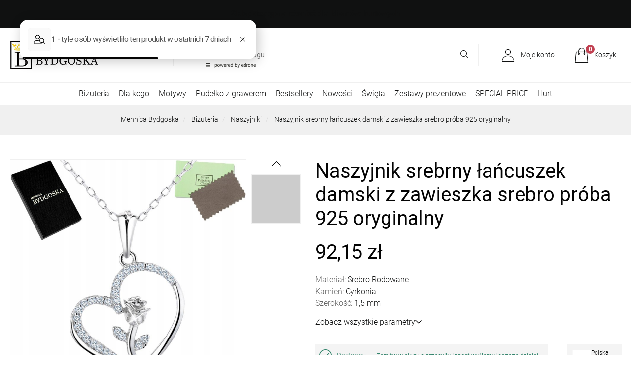

--- FILE ---
content_type: text/html; charset=utf-8
request_url: https://mennicabydgoska.pl/3666-naszyjnik-srebrny-rodowany-roza-serce-925.html
body_size: 41579
content:
<!doctype html>
<html lang="pl-PL">

<head>
    
        


  <meta charset="utf-8">


  <meta http-equiv="x-ua-compatible" content="ie=edge">



  <title>Naszyjnik srebrny łańcuszek damski z zawieszka srebro próba 925 oryginalny | Dobra Cena | Sklep Online - Mennica Bydgoska</title>
  
    <script data-keepinline="true">
    var cdcGtmApi = '//mennicabydgoska.pl/module/cdc_googletagmanager/async';
    var ajaxShippingEvent = 1;
    var ajaxPaymentEvent = 1;

/* datalayer */
dataLayer = window.dataLayer || [];
    let cdcDatalayer = {"event":"view_item","pageCategory":"product","ecommerce":{"currency":"PLN","value":"92.15","items":[{"item_id":"3666","item_name":"Naszyjnik srebrny lancuszek damski z zawieszka srebro proba 925 oryginalny","item_reference":"37/3","item_brand":"Mennica Bydgoska","item_category":"Bizuteria","item_category2":"Naszyjniki","price":"92.15","price_tax_exc":"74.92","price_tax_inc":"92.15","quantity":1,"google_business_vertical":"retail"}]},"google_tag_params":{"ecomm_pagetype":"product","ecomm_prodid":"3666","ecomm_totalvalue":92.15,"ecomm_totalvalue_tax_exc":74.92,"ecomm_category":"Naszyjniki"}};
    dataLayer.push(cdcDatalayer);

/* call to GTM Tag */
(function(w,d,s,l,i){w[l]=w[l]||[];w[l].push({'gtm.start':
new Date().getTime(),event:'gtm.js'});var f=d.getElementsByTagName(s)[0],
j=d.createElement(s),dl=l!='dataLayer'?'&l='+l:'';j.async=true;j.src=
'https://www.googletagmanager.com/gtm.js?id='+i+dl;f.parentNode.insertBefore(j,f);
})(window,document,'script','dataLayer','GTM-MLBB65W');

/* async call to avoid cache system for dynamic data */
dataLayer.push({
  'event': 'datalayer_ready'
});
</script>
  
  <meta name="description" content="Mennica Bydgoska ➤ Naszyjnik srebrny łańcuszek damski z zawieszka srebro próba 925 oryginalny w atrakcyjnej Cenie ✔️ Sklep z biżuterią ✔️ Darmowa wysyłka od 99 zł ⭐ Kup!">
  <meta name="google-site-verification" content="R5E9AB0XdRz5qgvAWnCuCuZBkk5BnutWqWZt-kc98kU" />
  <!--<meta name="keywords" content="">-->
  
		  <!-- Google Tag Manager -->

		<script>(function(w,d,s,l,i){w[l]=w[l]||[];w[l].push({'gtm.start':

		new Date().getTime(),event:'gtm.js'});var f=d.getElementsByTagName(s)[0],

		j=d.createElement(s),dl=l!='dataLayer'?'&l='+l:'';j.async=true;j.src=

		'https://www.googletagmanager.com/gtm.js?id='+i+dl;f.parentNode.insertBefore(j,f);

		})(window,document,'script','dataLayer','GTM-WQRBG5T3');</script>

		<!-- End Google Tag Manager -->
  
     
          
                 <link rel="canonical" href="https://mennicabydgoska.pl/3666-naszyjnik-srebrny-rodowany-roza-serce-925.html">
       
      

  
    
  



  <meta name="viewport" content="width=device-width, initial-scale=1">



  <link rel="icon" type="image/vnd.microsoft.icon" href="https://mennicabydgoska.pl/img/favicon.ico?1678361187">
  <link rel="shortcut icon" type="image/x-icon" href="https://mennicabydgoska.pl/img/favicon.ico?1678361187">



  
  <link
      rel="preload"
      href="/themes/click-leaders-theme/assets/fonts/5cb5c8f08bb4e6cb64c3b5b6115bf498.woff2"
      as="font"
      crossorigin
    ><link
      rel="preload"
      href="/themes/click-leaders-theme/assets/fonts/0b45721325446d537b545d6224819ad4.woff2"
      as="font"
      crossorigin
    ><link
      rel="preload"
      href="/themes/click-leaders-theme/assets/fonts/998c240e2a27f53b45db1c3b81080170.woff2"
      as="font"
      crossorigin
    ><link
      rel="preload"
      href="/themes/click-leaders-theme/assets/fonts/1d1ef7788f0ff084b8811576cb59df57.woff2"
      as="font"
      crossorigin
    ><link
      rel="preload"
      href="/themes/click-leaders-theme/assets/fonts/fe7979be05a7ea7c4657a0a9bcb4e7be.woff2"
      as="font"
      crossorigin
    ><link
      rel="preload"
      href="/themes/click-leaders-theme/assets/fonts/4f9ca504a2f7ffc5e1e5d9bc1de68c37.woff2"
      as="font"
      crossorigin
    ><link
      rel="preload"
      href="/themes/click-leaders-theme/assets/fonts/61d6be5e492b28d08621d93872c7a62f.woff2"
      as="font"
      crossorigin
    ><link
      rel="preload"
      href="/themes/click-leaders-theme/assets/fonts/bf335cac462a800a1e6e65e2c4ee5dd6.woff2"
      as="font"
      crossorigin
    ><link
      rel="preload"
      href="/themes/click-leaders-theme/assets/fonts/f6903ea63ee79fc31bc7caad653422ed.woff2"
      as="font"
      crossorigin
    ><link
      rel="preload"
      href="/themes/click-leaders-theme/assets/fonts/cff684e59ffb052d72cb8d5e49471553.woff2"
      as="font"
      crossorigin
    ><link
      rel="preload"
      href="/themes/click-leaders-theme/assets/fonts/c54d0192c09ae94a075b20fecaa7d008.woff2"
      as="font"
      crossorigin
    ><link
      rel="preload"
      href="/themes/click-leaders-theme/assets/fonts/290b5161338715b15206f447e7f5485d.woff2"
      as="font"
      crossorigin
    >


  
  <link
    rel="stylesheet"
    href="https://mennicabydgoska.pl/themes/click-leaders-theme/assets/cache/theme-cdfee91667.css?v=158fc2ddd52ec2cf54d3c161f2dd6517"
    type="text/css"
    media="all">




  
  <script
    type="text/javascript"
    src="https://challenges.cloudflare.com/turnstile/v0/api.js?v=86d7c8a08b4aaa1bc7c599473f5dddda"
    async></script>



  <script type="text/javascript">
        var ap5_cartPackProducts = [];
        var ap5_modalErrorClose = "Zamknij";
        var ap5_modalErrorTitle = "Wyst\u0105pi\u0142 b\u0142\u0105d";
        var cart_page_redirect_link = "\/\/mennicabydgoska.pl\/koszyk?action=show";
        var ec_ajax_path = "https:\/\/mennicabydgoska.pl\/module\/easycarousels\/ajax?token=e377631d569e7efa97bc0776f1fffcf1";
        var edroneAddToCartController = "https:\/\/mennicabydgoska.pl\/module\/edrone\/EdroneAddToCartAjax";
        var edroneIsSSOrder = "1";
        var edroneSessionController = "https:\/\/mennicabydgoska.pl\/module\/edrone\/EdroneUserSessionData";
        var giftIncart = 0;
        var gift_controller_url = "https:\/\/mennicabydgoska.pl\/module\/mdgiftproduct\/FreeGiftproducts";
        var inpostizi_backend_ajax_url = "https:\/\/mennicabydgoska.pl\/module\/inpostizi\/backend";
        var inpostizi_binding_api_key = null;
        var inpostizi_fetch_binding_key = false;
        var inpostizi_generic_http_error = "Co\u015b posz\u0142o nie tak. Spr\u00f3buj ponownie p\u00f3\u017aniej.";
        var inpostizi_merchant_client_id = "bbb26bfe-1e5d-4ffb-b4a8-432c2d8ab24a";
        var is_16 = false;
        var klCustomer = {"email":null,"firstName":null,"lastName":null};
        var klProduct = {"ProductName":"Naszyjnik srebrny \u0142a\u0144cuszek damski z zawieszka srebro pr\u00f3ba 925 oryginalny","ProductID":3666,"SKU":"37\/3","Tags":[],"Price":"78.86","PriceInclTax":"92.15","SpecialPrice":"92.15","Categories":["Wszystkie produkty","Dla niej","\u015alub","Bi\u017cuteria","Naszyjniki","Dla kogo","Surowiec","Motywy","Okazje","Srebro","Mi\u0142o\u015b\u0107","Kwiaty","R\u00f3\u017ca","Serce","Urodziny \/ imieniny","Walentynki","Zar\u0119czyny","Naszyjniki z zawieszk\u0105","Srebro","Naszyjniki","Kamie\u0144","Cyrkonia","Dzie\u0144 Matki","Ro\u015blinny"],"Image":"https:\/\/mennicabydgoska.pl\/22335-home_default\/naszyjnik-srebrny-rodowany-roza-serce-925.jpg","Link":"https:\/\/mennicabydgoska.pl\/3666-naszyjnik-srebrny-rodowany-roza-serce-925.html","ShopID":1,"LangID":1};
        var listDisplayAjaxUrl = "https:\/\/mennicabydgoska.pl\/module\/is_themecore\/ajaxTheme";
        var md_blockcart_line_sel = "";
        var md_current_currency = "z\u0142";
        var md_gift_addition_type = false;
        var md_gift_color = "#000000";
        var md_gift_layout = false;
        var md_gift_required = 0;
        var md_hide_qty_count = 0;
        var md_msg_required_gift = "Wybierz sw\u00f3j prezent\t";
        var md_number_gift = 0;
        var md_text_gift = "Darmowy prezent\t";
        var msg_maximum_gift = "Nie mo\u017cesz doda\u0107 wi\u0119cej ni\u017c max_gift gift_s_, dostosuj swoje wybory\t";
        var not_available_msg = "Ten produkt nie jest ju\u017c dost\u0119pny w magazynie z tymi opcjami\t";
        var pageId = "product";
        var pdcumulativediscounts_ajax_token = "4edac83dd8fd8eabf473f6e04b2c4632";
        var pdcumulativediscounts_ajax_url = "https:\/\/mennicabydgoska.pl\/module\/pdcumulativediscounts\/ajax";
        var pddiscountsonthebasketvaluepro_ajax_url = "https:\/\/mennicabydgoska.pl\/module\/pddiscountsonthebasketvaluepro\/ajax?secure_key=376768f6377dd081910d9f53711a2037";
        var pm_advancedpack = {"ajaxUrl":"https:\/\/mennicabydgoska.pl\/module\/pm_advancedpack\/ajax","staticToken":"930258e8afa8aadce323e4dc402dee43"};
        var prestashop = {"cart":{"products":[],"totals":{"total":{"type":"total","label":"Razem","amount":0,"value":"0,00\u00a0z\u0142"},"total_including_tax":{"type":"total","label":"Suma (brutto)","amount":0,"value":"0,00\u00a0z\u0142"},"total_excluding_tax":{"type":"total","label":"Suma (netto)","amount":0,"value":"0,00\u00a0z\u0142"}},"subtotals":{"products":{"type":"products","label":"Produkty","amount":0,"value":"0,00\u00a0z\u0142"},"discounts":null,"shipping":{"type":"shipping","label":"Wysy\u0142ka","amount":0,"value":""},"tax":null},"products_count":0,"summary_string":"0 sztuk","vouchers":{"allowed":1,"added":[]},"discounts":[],"minimalPurchase":0,"minimalPurchaseRequired":""},"currency":{"id":1,"name":"Z\u0142oty polski","iso_code":"PLN","iso_code_num":"985","sign":"z\u0142"},"customer":{"lastname":null,"firstname":null,"email":null,"birthday":null,"newsletter":null,"newsletter_date_add":null,"optin":null,"website":null,"company":null,"siret":null,"ape":null,"is_logged":false,"gender":{"type":null,"name":null},"addresses":[]},"language":{"name":"Polski (Polish)","iso_code":"pl","locale":"pl-PL","language_code":"pl","is_rtl":"0","date_format_lite":"Y-m-d","date_format_full":"Y-m-d H:i:s","id":1},"page":{"title":"","canonical":"https:\/\/mennicabydgoska.pl\/3666-naszyjnik-srebrny-rodowany-roza-serce-925.html","meta":{"title":"Naszyjnik srebrny \u0142a\u0144cuszek damski z zawieszka srebro pr\u00f3ba 925 oryginalny | Dobra Cena | Sklep Online - Mennica Bydgoska","description":"Mennica Bydgoska \u27a4 Naszyjnik srebrny \u0142a\u0144cuszek damski z zawieszka srebro pr\u00f3ba 925 oryginalny w atrakcyjnej Cenie \u2714\ufe0f Sklep z bi\u017cuteri\u0105 \u2714\ufe0f Darmowa wysy\u0142ka od 99 z\u0142 \u2b50 Kup!","keywords":"","robots":"index"},"page_name":"product","body_classes":{"lang-pl":true,"lang-rtl":false,"country-PL":true,"currency-PLN":true,"layout-full-width":true,"page-product":true,"tax-display-enabled":true,"product-id-3666":true,"product-Naszyjnik srebrny \u0142a\u0144cuszek damski z zawieszka srebro pr\u00f3ba 925 oryginalny":true,"product-id-category-27":true,"product-id-manufacturer-3":true,"product-id-supplier-0":true,"product-available-for-order":true},"admin_notifications":[]},"shop":{"name":"Mennica Bydgoska","logo":"https:\/\/mennicabydgoska.pl\/img\/logo-1678100236.jpg","stores_icon":"https:\/\/mennicabydgoska.pl\/img\/logo_stores.png","favicon":"https:\/\/mennicabydgoska.pl\/img\/favicon.ico"},"urls":{"base_url":"https:\/\/mennicabydgoska.pl\/","current_url":"https:\/\/mennicabydgoska.pl\/3666-naszyjnik-srebrny-rodowany-roza-serce-925.html","shop_domain_url":"https:\/\/mennicabydgoska.pl","img_ps_url":"https:\/\/mennicabydgoska.pl\/img\/","img_cat_url":"https:\/\/mennicabydgoska.pl\/img\/c\/","img_lang_url":"https:\/\/mennicabydgoska.pl\/img\/l\/","img_prod_url":"https:\/\/mennicabydgoska.pl\/img\/p\/","img_manu_url":"https:\/\/mennicabydgoska.pl\/img\/m\/","img_sup_url":"https:\/\/mennicabydgoska.pl\/img\/su\/","img_ship_url":"https:\/\/mennicabydgoska.pl\/img\/s\/","img_store_url":"https:\/\/mennicabydgoska.pl\/img\/st\/","img_col_url":"https:\/\/mennicabydgoska.pl\/img\/co\/","img_url":"https:\/\/mennicabydgoska.pl\/themes\/click-leaders-theme\/assets\/img\/","css_url":"https:\/\/mennicabydgoska.pl\/themes\/click-leaders-theme\/assets\/css\/","js_url":"https:\/\/mennicabydgoska.pl\/themes\/click-leaders-theme\/assets\/js\/","pic_url":"https:\/\/mennicabydgoska.pl\/upload\/","pages":{"address":"https:\/\/mennicabydgoska.pl\/adres","addresses":"https:\/\/mennicabydgoska.pl\/adresy","authentication":"https:\/\/mennicabydgoska.pl\/logowanie","cart":"https:\/\/mennicabydgoska.pl\/koszyk","category":"https:\/\/mennicabydgoska.pl\/index.php?controller=category","cms":"https:\/\/mennicabydgoska.pl\/index.php?controller=cms","contact":"https:\/\/mennicabydgoska.pl\/kontakt","discount":"https:\/\/mennicabydgoska.pl\/rabaty","guest_tracking":"https:\/\/mennicabydgoska.pl\/sledzenie-zamowien-gosci","history":"https:\/\/mennicabydgoska.pl\/historia-zamowien","identity":"https:\/\/mennicabydgoska.pl\/dane-osobiste","index":"https:\/\/mennicabydgoska.pl\/","my_account":"https:\/\/mennicabydgoska.pl\/moje-konto","order_confirmation":"https:\/\/mennicabydgoska.pl\/potwierdzenie-zamowienia","order_detail":"https:\/\/mennicabydgoska.pl\/index.php?controller=order-detail","order_follow":"https:\/\/mennicabydgoska.pl\/sledzenie-zamowienia","order":"https:\/\/mennicabydgoska.pl\/zamowienie","order_return":"https:\/\/mennicabydgoska.pl\/index.php?controller=order-return","order_slip":"https:\/\/mennicabydgoska.pl\/potwierdzenie-zwrotu","pagenotfound":"https:\/\/mennicabydgoska.pl\/nie-znaleziono-strony","password":"https:\/\/mennicabydgoska.pl\/odzyskiwanie-hasla","pdf_invoice":"https:\/\/mennicabydgoska.pl\/index.php?controller=pdf-invoice","pdf_order_return":"https:\/\/mennicabydgoska.pl\/index.php?controller=pdf-order-return","pdf_order_slip":"https:\/\/mennicabydgoska.pl\/index.php?controller=pdf-order-slip","prices_drop":"https:\/\/mennicabydgoska.pl\/promocje","product":"https:\/\/mennicabydgoska.pl\/index.php?controller=product","search":"https:\/\/mennicabydgoska.pl\/szukaj","sitemap":"https:\/\/mennicabydgoska.pl\/mapa-strony","stores":"https:\/\/mennicabydgoska.pl\/nasze-sklepy","supplier":"https:\/\/mennicabydgoska.pl\/dostawcy","register":"https:\/\/mennicabydgoska.pl\/logowanie?create_account=1","order_login":"https:\/\/mennicabydgoska.pl\/zamowienie?login=1"},"alternative_langs":[],"theme_assets":"\/themes\/click-leaders-theme\/assets\/","actions":{"logout":"https:\/\/mennicabydgoska.pl\/?mylogout="},"no_picture_image":{"bySize":{"small_default":{"url":"https:\/\/mennicabydgoska.pl\/img\/p\/pl-default-small_default.jpg","width":98,"height":98},"cart_default":{"url":"https:\/\/mennicabydgoska.pl\/img\/p\/pl-default-cart_default.jpg","width":125,"height":125},"home_default":{"url":"https:\/\/mennicabydgoska.pl\/img\/p\/pl-default-home_default.jpg","width":250,"height":250},"medium_default":{"url":"https:\/\/mennicabydgoska.pl\/img\/p\/pl-default-medium_default.jpg","width":452,"height":452},"large_default":{"url":"https:\/\/mennicabydgoska.pl\/img\/p\/pl-default-large_default.jpg","width":800,"height":800}},"small":{"url":"https:\/\/mennicabydgoska.pl\/img\/p\/pl-default-small_default.jpg","width":98,"height":98},"medium":{"url":"https:\/\/mennicabydgoska.pl\/img\/p\/pl-default-home_default.jpg","width":250,"height":250},"large":{"url":"https:\/\/mennicabydgoska.pl\/img\/p\/pl-default-large_default.jpg","width":800,"height":800},"legend":""}},"configuration":{"display_taxes_label":true,"display_prices_tax_incl":true,"is_catalog":false,"show_prices":true,"opt_in":{"partner":false},"quantity_discount":{"type":"discount","label":"Rabat Jednostkowy"},"voucher_enabled":1,"return_enabled":0},"field_required":[],"breadcrumb":{"links":[{"title":"Mennica Bydgoska","url":"https:\/\/mennicabydgoska.pl\/"},{"title":"Bi\u017cuteria","url":"https:\/\/mennicabydgoska.pl\/24-bizuteria"},{"title":"Naszyjniki","url":"https:\/\/mennicabydgoska.pl\/27-naszyjniki"},{"title":"Naszyjnik srebrny \u0142a\u0144cuszek damski z zawieszka srebro pr\u00f3ba 925 oryginalny","url":"https:\/\/mennicabydgoska.pl\/3666-naszyjnik-srebrny-rodowany-roza-serce-925.html"}],"count":4},"link":{"protocol_link":"https:\/\/","protocol_content":"https:\/\/"},"time":1768744783,"static_token":"930258e8afa8aadce323e4dc402dee43","token":"7b0d999a421ed86c3294a50e3c807bf3","debug":false,"modules":{"pm_advancedpack":null}};
        var prestashopFacebookAjaxController = "https:\/\/mennicabydgoska.pl\/module\/ps_facebook\/Ajax";
        var psemailsubscription_subscription = "https:\/\/mennicabydgoska.pl\/module\/ps_emailsubscription\/subscription";
        var secureKey = "2f06cf7e588b50ba2bdeaa776ad83b6d";
      </script>



  <script>
    var x13pricehistory_ajax_url = 'https://mennicabydgoska.pl/module/x13pricehistory/ajax';
    var x13pricehistory_ajax_token = '930258e8afa8aadce323e4dc402dee43';
</script>


   <div style="background:#101111;" id="promo-top-banner" data-color="#ffffff">
   <div class="promo-top-banner-text text-center px-2" style="color:#ffffff">
       <span style="color:#ffffff" class="my-2"><div class="&quot;d-flex">
<p><a href="https://mennicabydgoska.pl/info/10-hurtownia-online">Sklep dostępny również dla klientów hurtowych</a></p>
</div>
       </span>
        
   </div>
   </div>
<style>
   .promo-top-banner-text p {
       color: #ffffff;
   }
</style><meta property="og:title" content="Naszyjnik srebrny łańcuszek damski z zawieszka srebro próba 925 oryginalny | Dobra Cena | Sklep Online - Mennica Bydgoska"/>
<meta property="og:description" content="Mennica Bydgoska ➤ Naszyjnik srebrny łańcuszek damski z zawieszka srebro próba 925 oryginalny w atrakcyjnej Cenie ✔️ Sklep z biżuterią ✔️ Darmowa wysyłka od 99 zł ⭐ Kup!"/>
<meta property="og:type" content="website"/>
<meta property="og:url" content="https://mennicabydgoska.pl/3666-naszyjnik-srebrny-rodowany-roza-serce-925.html"/>
<meta property="og:site_name" content="Mennica Bydgoska"/>




    <meta property="og:type" content="product"/>
                        <meta property="og:image" content="https://mennicabydgoska.pl/22335-large_default/naszyjnik-srebrny-rodowany-roza-serce-925.jpg"/>
                    <meta property="og:image" content="https://mennicabydgoska.pl/22336-large_default/naszyjnik-srebrny-rodowany-roza-serce-925.jpg"/>
                    <meta property="og:image" content="https://mennicabydgoska.pl/22339-large_default/naszyjnik-srebrny-rodowany-roza-serce-925.jpg"/>
                    <meta property="og:image" content="https://mennicabydgoska.pl/22342-large_default/naszyjnik-srebrny-rodowany-roza-serce-925.jpg"/>
                    <meta property="og:image" content="https://mennicabydgoska.pl/22344-large_default/naszyjnik-srebrny-rodowany-roza-serce-925.jpg"/>
                    <meta property="og:image" content="https://mennicabydgoska.pl/22346-large_default/naszyjnik-srebrny-rodowany-roza-serce-925.jpg"/>
                    <meta property="og:image" content="https://mennicabydgoska.pl/22348-large_default/naszyjnik-srebrny-rodowany-roza-serce-925.jpg"/>
                    <meta property="og:image" content="https://mennicabydgoska.pl/22349-large_default/naszyjnik-srebrny-rodowany-roza-serce-925.jpg"/>
                    <meta property="og:image" content="https://mennicabydgoska.pl/22353-large_default/naszyjnik-srebrny-rodowany-roza-serce-925.jpg"/>
                    <meta property="og:image" content="https://mennicabydgoska.pl/22355-large_default/naszyjnik-srebrny-rodowany-roza-serce-925.jpg"/>
                    <meta property="og:image" content="https://mennicabydgoska.pl/22356-large_default/naszyjnik-srebrny-rodowany-roza-serce-925.jpg"/>
                    <meta property="og:image" content="https://mennicabydgoska.pl/22357-large_default/naszyjnik-srebrny-rodowany-roza-serce-925.jpg"/>
                <meta property="og:image:height" content="800"/>
        <meta property="og:image:width" content="800"/>
                <meta property="product:price:amount" content="92.15"/>
        <meta property="product:price:currency" content="PLN"/>
                        <meta property="product:brand" content="Mennica Bydgoska"/>
        <meta property="og:availability" content="instock"/>
<meta name="twitter:card" content="summary_large_image">
<meta property="twitter:title" content="Naszyjnik srebrny łańcuszek damski z zawieszka srebro próba 925 oryginalny | Dobra Cena | Sklep Online - Mennica Bydgoska"/>
<meta property="twitter:description" content="Mennica Bydgoska ➤ Naszyjnik srebrny łańcuszek damski z zawieszka srebro próba 925 oryginalny w atrakcyjnej Cenie ✔️ Sklep z biżuterią ✔️ Darmowa wysyłka od 99 zł ⭐ Kup!"/>
<meta property="twitter:site" content="Mennica Bydgoska"/>
<meta property="twitter:creator" content="Mennica Bydgoska"/>
<meta property="twitter:domain" content="https://mennicabydgoska.pl/3666-naszyjnik-srebrny-rodowany-roza-serce-925.html"/>

  <meta property="twitter:image" content="https://mennicabydgoska.pl/22335-large_default/naszyjnik-srebrny-rodowany-roza-serce-925.jpg"/>
  <meta property="twitter:image:alt" content="Mennica Bydgoska ➤ Naszyjnik srebrny łańcuszek damski z zawieszka srebro próba 925 oryginalny w atrakcyjnej Cenie ✔️ Sklep z biżuterią ✔️ Darmowa wysyłka od 99 zł ⭐ Kup!"/>
  <script type="application/ld+json">
    {
    "@context": "http://schema.org/",
    "@type": "Product",
    "name": "Naszyjnik srebrny łańcuszek damski z zawieszka srebro próba 925 oryginalny",
    "description": "\n\n➡️ Wszystkie nasze produkty są w całości wykonane ze SREBRA - metal szlachetny to gwarancja jakości\n➡️ ORYGINALNY I MARKOWY PRODUKT PROSTO Z MENNICY BYDGOSKIEJ\n✔️ 100% SREBRO\n✔️ BEZPIECZEŃSTWO\n✔️ POLSKA MARKA\n\n\n\n\n\n\n\n✅ NASZYJNIK SREBRNY ŁAŃCUSZEK DAMSKI Z ZAWIESZKA SREBRO PRÓBA 925 ORYGINALNY (37/3)\nWyjątkowy naszyjnik wykonany z najwyższej jakości srebra próby 925 wysadzany diamentowymi cyrkoniami*.\n➡️ ORYGINALNY PRODUKT MARKI MENNICA BYDGOSKA potwierdzony wybitym na produkcie znakiem imiennym MB w koronie\n➡️ PARAMETRY:\n\nPłeć: Produkt damski\nRodzaj: Klasyczne | Wyrób jubilerski\nCzystość: 925\nStop: Srebro Rodowane\nMotyw: Serce, Róża\nKamień: Diamentowe Cyrkonie\nSplot: Ankier\nWaga: 3 g\nDługość Regulowana: 45 + 4 cm - 49 cm\nWymiary Zawieszki: 18 × 21 mm\n\n*Diamentowe cyrkonie - najwyższej klasy cyrkonie AAA imitujące prawdziwe diamenty\n*Rodowanie - rod sprawia, że srebro uzyskuje blask, srebrzysty połysk oraz zwiększoną trwałość. \nBiżuteria srebrna rodowana jest odporna na czernienie i zarysowania, co gwarantuje, że można cieszyć się jej pięknem przez długie lata.\n➡️ Regulacja długości do 5 cm to gwarancja trafionego prezentu pozwala bowiem dopasować naszyjnik do każdej kreacji \n\n\n\n\n\n\n\n\n\n\n✔️ DBAMY O TWOJE BEZPIECZEŃSTWO\n\nbiżuteria nie zawiera niklu, przez co nie uczula i nie powoduje reakcji alergicznej\nkupujesz od pewnej firmy zarejestrowanej w Państwowym Urzędzie Probierczym\nniezwykłą trwałością oraz jakością wykonania\nodpornością na uszkodzenia mechaniczne\nsprzedajemy tylko produkty fizycznie dostępne w naszym sklepie\n\n\n\n\n\n\n\n\n\n✔️ OTRZYMUJESZ PRODUKT MARKOWY\n\noryginalny produkt najwyższej jakości w całości wykonany ze srebra próby 925\nkażdy produkt posiada metkę jubilerską\nkażdy wyrób posiada wybitą próbę\nkupując produkt, wspierasz polską markę\neleganckie pudełko Gratis!\n\n\n\n\n\n\n\n\n\n✔️ DODATKOWO MOŻESZ WYBRAĆ JESZCZE JEDNO PUDEŁKO GRATIS\n\njedno z dwóch czarnych pudełek z logo Mennica\nz niebieską lub różową kokardką\nz okazji Chrztu lub Komunii\n\n\n\n\n\n\n\n\n\n✔️ CHCESZ, BY TWÓJ PREZENT BYŁ WYJĄTKOWY?\nPrzy składaniu zamówienia zaznacz pole \"zapakuj na prezent\", a za jedyne 5,7 zł zakupioną biżuterię zapakujemy w prezentową torebkę. Dodatkowo otrzymasz ściereczkę do polerowania i pielęgnacji biżuterii ze srebra, która pozwoli biżuterii zachować jej blask i połysk.\n\n\n\n\n",
    "category": "Naszyjniki",
    "image": "https://mennicabydgoska.pl/22335-home_default/naszyjnik-srebrny-rodowany-roza-serce-925.jpg",
    "sku": "37/3",
    "gtin13": "5908291037451",
    "productID": "37/3",
    "mpn": "5908291037451",
    "manufacturer": "Mennica Bydgoska",
    "logo": "https://mennicabydgoska.pl/img/logo/logo-mennica_bydgoska.jpg",
    "brand": {
        "@type": "Brand",
        "name": "Mennica Bydgoska"
    },
    "weight": {
        "@context": "https://schema.org",
        "@type": "QuantitativeValue",
        "value": "1.000000",
        "unitCode": "kg"
    },
    "offers": {
        "@type": "Offer",
        "price": 92.15,
        "url": "https://mennicabydgoska.pl/3666-naszyjnik-srebrny-rodowany-roza-serce-925.html",
        "priceCurrency": "PLN",
        "priceValidUntil": "2027-01-18",
        "availability": "http://schema.org/InStock",
        "seller": {
            "@type": "Organization",
            "name": "Mennica Bydgoska"
        }
    }
}
  </script>
  <script type="application/ld+json">
    {
    "@context": "http://schema.org",
    "@type": "Organization",
    "name": "Mennica Bydgoska",
    "url": "https://mennicabydgoska.pl/",
    "logo": {
        "@type": "ImageObject",
        "image": "https://mennicabydgoska.pl/https://mennicabydgoska.pl/img/logo-1678100236.jpg"
    },
    "contactPoint": {
        "@type": "ContactPoint",
        "telephone": "797 902 535",
        "contactType": "customer service"
    },
    "address": {
        "@type": "PostalAddress",
        "postalCode": "85-752",
        "streetAddress": "ul. Fordońska 138",
        "addressLocality": "Bydgoszcz, Polska"
    }
}
  </script>
  <script type="application/ld+json">
    {
    "@context": "http://schema.org",
    "@type": "BreadcrumbList",
    "itemListElement": [
        {
            "@type": "ListItem",
            "position": 1,
            "name": "Mennica Bydgoska",
            "item": "https://mennicabydgoska.pl/"
        },
        {
            "@type": "ListItem",
            "position": 2,
            "name": "Biżuteria",
            "item": "https://mennicabydgoska.pl/24-bizuteria"
        },
        {
            "@type": "ListItem",
            "position": 3,
            "name": "Naszyjniki",
            "item": "https://mennicabydgoska.pl/27-naszyjniki"
        },
        {
            "@type": "ListItem",
            "position": 4,
            "name": "Naszyjnik srebrny łańcuszek damski z zawieszka srebro próba 925 oryginalny",
            "item": "https://mennicabydgoska.pl/3666-naszyjnik-srebrny-rodowany-roza-serce-925.html"
        }
    ]
}
  </script>
<script type='text/javascript'>
  window.CRISP_PLUGIN_URL = "https://plugins.crisp.chat/urn:crisp.im:prestashop:0";
  window.CRISP_WEBSITE_ID = "7264627d-02d1-4f9a-a330-5550f38cd28a";

  if ("" !== "1") {
    if ("" === "1") {
      CRISP_CUSTOMER = {
        id:  null,
        logged_in: true,
        full_name: " ",
        email: ""
      }
    }

      }
</script>

<script>
    var doc = document.createElement("script");
    doc.type = "text/javascript";
    doc.async = true;
    doc.src = ("https:" == document.location.protocol ? "https:" : "http:") + '//d3bo67muzbfgtl.cloudfront.net/edrone_2_0.js';
    var s = document.getElementsByTagName("script")[0];
    s.parentNode.insertBefore(doc, s);
    window._edrone = window._edrone || {};

                    _edrone.app_id = `69206403ef23a`;
                    _edrone.product_titles = `Naszyjnik+srebrny+%C5%82a%C5%84cuszek+damski+z+zawieszka+srebro+pr%C3%B3ba+925+oryginalny`;
                    _edrone.product_images = `https%3A%2F%2Fmennicabydgoska.pl%2F22335%2Fnaszyjnik-srebrny-rodowany-roza-serce-925.jpg`;
                    _edrone.product_ids = `3666`;
                    _edrone.product_skus = `37%2F3`;
                    _edrone.product_category_ids = `2%7E18%7E20%7E24%7E27%7E29%7E30%7E31%7E32%7E44%7E47%7E55%7E61%7E62%7E70%7E71%7E72%7E155%7E156%7E190%7E329%7E330%7E354%7E386`;
                    _edrone.product_urls = `https%3A%2F%2Fmennicabydgoska.pl%2F3666-naszyjnik-srebrny-rodowany-roza-serce-925.html`;
                    _edrone.product_category_names = `Wszystkie+produkty%7EDla+niej%7E%C5%9Alub%7EBi%C5%BCuteria%7ENaszyjniki%7EDla+kogo%7ESurowiec%7EMotywy%7EOkazje%7ESrebro%7EMi%C5%82o%C5%9B%C4%87%7EKwiaty%7ER%C3%B3%C5%BCa%7ESerce%7EUrodziny+%2F+imieniny%7EWalentynki%7EZar%C4%99czyny%7ENaszyjniki+z+zawieszk%C4%85%7ESrebro%7ENaszyjniki%7EKamie%C5%84%7ECyrkonia%7EDzie%C5%84+Matki%7ERo%C5%9Blinny`;
                    _edrone.action_type = `product_view`;
                    _edrone.product_counts = `270`;
                                        _edrone.base_payment_value = `78.86`;
                    _edrone.base_currency = `PLN`;
                    _edrone.city = ``;
                    _edrone.country = ``;
                    _edrone.phone = ``;
                    _edrone.product_brand_ids = `3`;
                    _edrone.product_brand_names = `Mennica+Bydgoska`;
        
</script>





    
      <meta property="product:pretax_price:amount" content="74.9187">
    <meta property="product:pretax_price:currency" content="PLN">
    <meta property="product:price:amount" content="92.15">
    <meta property="product:price:currency" content="PLN">
        <meta property="product:weight:value" content="1.000000">
    <meta property="product:weight:units" content="kg">
  
</head>

<body id="product" class="lang-pl country-pl currency-pln layout-full-width page-product tax-display-enabled product-id-3666 product-naszyjnik-srebrny-lancuszek-damski-z-zawieszka-srebro-proba-925-oryginalny product-id-category-27 product-id-manufacturer-3 product-id-supplier-0 product-available-for-order">

<noscript><iframe height=0 src="https://www.googletagmanager.com/ns.html?id=GTM-MLBB65W" style=display:none;visibility:hidden width=0></iframe></noscript><div id=fb-root></div>
   
<!-- Google Tag Manager (noscript) -->
<noscript><iframe src="https://www.googletagmanager.com/ns.html?id=GTM-MLBB65W"
height="0" width="0" style="display:none;visibility:hidden"></iframe></noscript>
<!-- End Google Tag Manager (noscript) -->




    <!-- Google Tag Manager (noscript) -->
<noscript><iframe src="https://www.googletagmanager.com/ns.html?id=GTM-MLBB65W"
height="0" width="0" style="display:none;visibility:hidden"></iframe></noscript>
<!-- End Google Tag Manager (noscript) -->




	<!-- Google Tag Manager (noscript) -->

	<noscript><iframe src="https://www.googletagmanager.com/ns.html?id=GTM-WQRBG5T3"

	height="0" width="0" style="display:none;visibility:hidden"></iframe></noscript>

	<!-- End Google Tag Manager (noscript) -->


<main class="l-main d-flex flex-column">
    
            

    <header id="header" class="l-header">
        
            

    <div class="header-banner">
        
    </div>




    <div class="header-top mt-md-3">
        <div class="container">
            <div class="row logo-mobili hidden-md-up pb-2 border-bottom">
                <div class="text-center col header-top__block header-top__block--logo">
                    <div class="my-2">
                        <a href="https://mennicabydgoska.pl/">
                            <img class="logo img-fluid img-responsive px-3 logo-mobile" src="/img/logo/logo-mennica_bydgoska-mobile.jpg" alt="Mennica Bydgoska logo" loading="lazy">
                        </a>
                    </div>
                </div>
            </div>
            <div class="row flex-wrap align-items-center justify-content-between pt-2 p-md-0">


                <div class="col-md-3 col header-top__block header-top__block--logo hidden-sm-down">
                                            <a href="https://mennicabydgoska.pl/">
                            <img class="logo img-fluid img-responsive logo-deskt" src="/img/logo/logo-mennica_bydgoska.jpg" height="60" width="180" alt="Mennica Bydgoska logo" loading="lazy">
                        </a>
                                        </div>
                <div class="col flex-grow-0 header-top__block header-top__block--menu-toggle d-block d-xl-none p-0">
                            <div class="col flex-grow-0 ybc-menu-toggle ybc-menu-btn hidden-xl-up closed">
                                <div class="align-items-center d-flex flex-column flex-md-row header-top__icon-container icon-group ybc-menu-button-toggle_icon">
                                    <i class="flaticon-hamburger pr-md-2"></i>
                                    <span>Menu</span>
                                </div>
                            </div>
                </div>
                <div class="header-top__block header-top__block--search col p-0">

	<div id="_desktop_search_from" class="d-none d-md-block">
		<form class="search-form js-search-form" data-search-controller-url="https://mennicabydgoska.pl/module/is_searchbar/ajaxSearch" method="get" action="//mennicabydgoska.pl/szukaj">
			<div class="search-form__form-group">
				<input type="hidden" name="controller" value="search">
				<input class="js-search-input search-form__input form-control" placeholder="Szukaj w naszym katalogu" type="text" name="s" value="">
				<button type="submit" class="search-form__btn btn">
					<i class="flaticon-search-interface-symbol text-md"></i>
				</button>
			</div>
		</form>
	</div>

	<a role="button" class="search-toggler header-top__link d-md-none" data-toggle="modal" data-target="#saerchModal">
		<div class="header-top__icon-container icon-group">
			<i class="flaticon-search-interface-symbol"></i>
			<span>Szukaj</span>
		</div>
	</a>

</div>
<div class="col flex-grow-0 header-top__block header-top__block--user p-0">
  <a
    class="header-top__link"
    href="https://mennicabydgoska.pl/moje-konto"
          title="Zaloguj się do konta klienta"
      >
    <div class="header-top__icon-container">
      <div class="icon-group">
        <i class="flaticon-profile"></i>
        <span>Moje konto</span>
      </div>
    </div>
  </a>
</div>
<div class="header-top__block header-top__block--cart col flex-grow-0 p-0">
  <div class="blockcart cart-preview dropdown" data-refresh-url="//mennicabydgoska.pl/module/is_shoppingcart/ajax">
    <a href="//mennicabydgoska.pl/koszyk?action=show" role="button"  class="header-top__link d-lg-block d-none">
      <div class="header-top__icon-container">
        <div class="icon-group">
          <i class="flaticon-shopping-bag"></i>
          <span>Koszyk</span>
        </div>
        <span class="header-top__badge bg-danger ">
          0
        </span>
      </div>
    </a>
    <a href="//mennicabydgoska.pl/koszyk?action=show" class="d-flex d-lg-none header-top__link">
      <div class="header-top__icon-container">
        <div class="icon-group">
          <i class="flaticon-shopping-bag"></i>
          <span>Koszyk</span>
        </div>
        <span class="header-top__badge bg-danger ">
          0
        </span>
      </div>
    </a>
    <div class="dropdown-menu blockcart__dropdown cart-dropdown dropdown-menu-right" aria-labelledby="cartDropdown">
      <div class="cart-dropdown__content keep-open js-cart__card-body cart__card-body">
        <div class="cart-loader"><div class="spinner-border text-primary" role="status"><span class="sr-only">Loading...</span></div></div>
        <div class="cart-dropdown__title d-flex align-items-center mb-3">
          <p class="h5 mb-0 mr-2">
            Twój koszyk
          </p>
          <span class="cart-dropdown__close dropdown-close ml-auto cursor-pointer">
            ×
          </span>
        </div>
                  <div class="alert alert-warning">
            Niestety Twój koszyk jest pusty
          </div>
              </div>
    </div>
  </div>
</div>

                
                </div>
        </div>
    </div>
    <div class="container-fluid position-relative border-top mt-0 mt-md-3">
        <div class="container">
                <div class="ets_mm_megamenu
        layout_layout1 
         show_icon_in_mobile 
          
        transition_fade   
        transition_floating 
         
        sticky_disabled 
         
        ets-dir-ltr        hook-custom        single_layout                " data-bggray="bg_gray">
        <div class="ets_mm_megamenu_content">
            <div class="">
                <div class="ets_mm_megamenu_content_content">
              
                      <ul
      class=" mm_menus_ul d-flex flex-column justify-xl-content-around flex-xl-row  m-0">
      <li class="bg-light close_menu py-1 hidden-xl-up m-0">
          <div class="pl-3 py-3">
              <span class="text-20 fw-6">Menu</span>
          </div>
          <div class="mm_menus_back_icon py-3">
              <i class="flaticon-cancel text-20"></i>
          </div>
      </li>
                <li
              class="d-flex py-xl-2 px-xl-0 m-0 mm_menus_li mm_sub_align_full mm_has_sub">
              <span class="px-4 px-xl-0 py-2 py-xl-0 mm_menu_content_title d-flex">
                  <a class="d-inline-block mm_menus_li_link text-decoration-none"
                                            href="https://mennicabydgoska.pl/2-wszystkie-produkty">

                      Biżuteria
                      <span class="mm_arrow"></span>                      
                      </a>
                                          <span class="close_menu_mobile close_menu py-2 d-md-none bg-none"><i class="flaticon-cancel text-20"></i></span>
                     
                                          
                                        </span>
                                             <i class="d-xl-none flaticon-left-chevron py-2 px-3 closed arrow"></i>                                                        <ul  class=" p-xl-4 mm_columns_ul" ">
                                      <div class="px-0 px-lg-3 pb-lg-3 d-xl-flex w-100 container">

                                                                                  <li
                                            class="mm_columns_li column_category column_size_2 mm_has_sub">
                                                                                          <ul class="mm_blocks_ul">
                                                                                                  <li data-id-block="47" class="m-0 mm_blocks_li ">
                                                        

  <div class="py-xl-3 ets_mm_block mm_block_type_category">
      <span class="d-flex py-2 px-3 px-xl-2 ets_mm_block__title-link"><span>Produkty</span>  <i class="d-lg-none flaticon-left-chevron py-1 pl-2 closed arrow"></i><span class="close_menu_mobile close_menu d-md-none py-2 bg-none "><i class="flaticon-cancel text-20"></i></span></span>
      <div class="ets_mm_block_content pt-3 px-3 pb-3 pb-xl-0">     
                            <ul class="ets_mm_categories text-14">
                    <li class="menu-stretched-link-relative ">
                <a class="menu-stretched-link pl-3 pl-xl-0 text-black" href="https://mennicabydgoska.pl/34-bransoletki">Bransoletki</a>
                            </li>
                    <li class="menu-stretched-link-relative ">
                <a class="menu-stretched-link pl-3 pl-xl-0 text-black" href="https://mennicabydgoska.pl/35-broszki">Broszki</a>
                            </li>
                    <li class="menu-stretched-link-relative ">
                <a class="menu-stretched-link pl-3 pl-xl-0 text-black" href="https://mennicabydgoska.pl/36-charmsy-pandora">Charms/Beads</a>
                            </li>
                    <li class="menu-stretched-link-relative ">
                <a class="menu-stretched-link pl-3 pl-xl-0 text-black" href="https://mennicabydgoska.pl/37-kolczyki">Kolczyki</a>
                            </li>
                    <li class="menu-stretched-link-relative ">
                <a class="menu-stretched-link pl-3 pl-xl-0 text-black" href="https://mennicabydgoska.pl/28-lancuszki">Łańcuszki</a>
                            </li>
                    <li class="menu-stretched-link-relative ">
                <a class="menu-stretched-link pl-3 pl-xl-0 text-black" href="https://mennicabydgoska.pl/38-komplety">Komplety</a>
                            </li>
                    <li class="menu-stretched-link-relative ">
                <a class="menu-stretched-link pl-3 pl-xl-0 text-black" href="https://mennicabydgoska.pl/39-dewocjonalia">Dewocjonalia</a>
                            </li>
                    <li class="menu-stretched-link-relative ">
                <a class="menu-stretched-link pl-3 pl-xl-0 text-black" href="https://mennicabydgoska.pl/27-naszyjniki">Naszyjniki</a>
                            </li>
                    <li class="menu-stretched-link-relative ">
                <a class="menu-stretched-link pl-3 pl-xl-0 text-black" href="https://mennicabydgoska.pl/40-pierscionki">Pierścionki</a>
                            </li>
                    <li class="menu-stretched-link-relative ">
                <a class="menu-stretched-link pl-3 pl-xl-0 text-black" href="https://mennicabydgoska.pl/41-puzderka">Puzderka</a>
                            </li>
                    <li class="menu-stretched-link-relative ">
                <a class="menu-stretched-link pl-3 pl-xl-0 text-black" href="https://mennicabydgoska.pl/43-zawieszki">Zawieszki</a>
                            </li>
                    <li class="menu-stretched-link-relative ">
                <a class="menu-stretched-link pl-3 pl-xl-0 text-black" href="https://mennicabydgoska.pl/327-bizuteria-naszych-klientek">Biżuteria naszych klientek</a>
                            </li>
            </ul>
                </div>
  </div>
  <div class="clearfix"></div>
    
  
  
                                                  </li>
                                                                                              </ul>
                                                                                      </li>
                                                                                  <li
                                            class="mm_columns_li column_category column_size_2 mm_has_sub">
                                                                                          <ul class="mm_blocks_ul">
                                                                                                  <li data-id-block="3" class="m-0 mm_blocks_li ">
                                                        

  <div class="py-xl-3 ets_mm_block mm_block_type_category">
      <span class="d-flex py-2 px-3 px-xl-2 ets_mm_block__title-link"><span>Surowiec</span>  <i class="d-lg-none flaticon-left-chevron py-1 pl-2 closed arrow"></i><span class="close_menu_mobile close_menu d-md-none py-2 bg-none "><i class="flaticon-cancel text-20"></i></span></span>
      <div class="ets_mm_block_content pt-3 px-3 pb-3 pb-xl-0">     
                            <ul class="ets_mm_categories text-14">
                    <li class="menu-stretched-link-relative ">
                <a class="menu-stretched-link pl-3 pl-xl-0 text-black" href="https://mennicabydgoska.pl/44-srebro">Srebro</a>
                            </li>
                    <li class="menu-stretched-link-relative ">
                <a class="menu-stretched-link pl-3 pl-xl-0 text-black" href="https://mennicabydgoska.pl/45-srebro-pozlacane">Srebro pozłacane</a>
                            </li>
                    <li class="menu-stretched-link-relative ">
                <a class="menu-stretched-link pl-3 pl-xl-0 text-black" href="https://mennicabydgoska.pl/46-stal">Stal</a>
                            </li>
                    <li class="menu-stretched-link-relative ">
                <a class="menu-stretched-link pl-3 pl-xl-0 text-black" href="https://mennicabydgoska.pl/448-skora-ekologiczna">Skóra ekologiczna</a>
                            </li>
                    <li class="menu-stretched-link-relative ">
                <a class="menu-stretched-link pl-3 pl-xl-0 text-black" href="https://mennicabydgoska.pl/454-mosiadz">Mosiądz</a>
                            </li>
            </ul>
                </div>
  </div>
  <div class="clearfix"></div>
    
  
  
                                                  </li>
                                                                                                  <li data-id-block="60" class="m-0 mm_blocks_li ">
                                                        

  <div class="py-xl-3 ets_mm_block mm_block_type_category">
      <span class="d-flex py-2 px-3 px-xl-2 ets_mm_block__title-link"><span>Kamień</span>  <i class="d-lg-none flaticon-left-chevron py-1 pl-2 closed arrow"></i><span class="close_menu_mobile close_menu d-md-none py-2 bg-none "><i class="flaticon-cancel text-20"></i></span></span>
      <div class="ets_mm_block_content pt-3 px-3 pb-3 pb-xl-0">     
                            <ul class="ets_mm_categories text-14">
                    <li class="menu-stretched-link-relative ">
                <a class="menu-stretched-link pl-3 pl-xl-0 text-black" href="https://mennicabydgoska.pl/330-cyrkonia">Cyrkonia</a>
                            </li>
                    <li class="menu-stretched-link-relative ">
                <a class="menu-stretched-link pl-3 pl-xl-0 text-black" href="https://mennicabydgoska.pl/331-bursztyn">Bursztyn</a>
                            </li>
                    <li class="menu-stretched-link-relative ">
                <a class="menu-stretched-link pl-3 pl-xl-0 text-black" href="https://mennicabydgoska.pl/332-bez-kamienia">Bez kamienia</a>
                            </li>
                    <li class="menu-stretched-link-relative ">
                <a class="menu-stretched-link pl-3 pl-xl-0 text-black" href="https://mennicabydgoska.pl/449-perla">Perła</a>
                            </li>
                    <li class="menu-stretched-link-relative ">
                <a class="menu-stretched-link pl-3 pl-xl-0 text-black" href="https://mennicabydgoska.pl/456-kamienie-naturalne">Kamienie naturalne</a>
                            </li>
            </ul>
                </div>
  </div>
  <div class="clearfix"></div>
    
  
  
                                                  </li>
                                                                                                  <li data-id-block="55" class="m-0 mm_blocks_li ">
                                                        

  <div class="py-xl-3 ets_mm_block mm_block_type_html">
      <span class="d-flex py-2 px-3 px-xl-2 ets_mm_block__title-link"><span>Wg ceny</span>  <i class="d-lg-none flaticon-left-chevron py-1 pl-2 closed arrow"></i><span class="close_menu_mobile close_menu d-md-none py-2 bg-none "><i class="flaticon-cancel text-20"></i></span></span>
      <div class="ets_mm_block_content pt-3 px-3 pb-3 pb-xl-0">     
                        <ul class="text-14">
<li class="menu-stretched-link-relative mb-1 py-xl-1 "><a class="menu-stretched-link pl-3 pl-xl-0 text-black" href="/2-wszystkie-produkty?q=Cena-z%C5%82-0-150&order=product.sales.desc">Poniżej 150 zł</a></li>
<li class="menu-stretched-link-relative mb-1 py-xl-1 "><a class="menu-stretched-link pl-3 pl-xl-0 text-black" href="/2-wszystkie-produkty?q=Cena-z%C5%82-150-300&order=product.sales.desc">150-300 zł</a></li>
<li class="menu-stretched-link-relative mb-1  py-xl-1"><a class="menu-stretched-link pl-3 pl-xl-0 text-black" href="/2-wszystkie-produkty?q=Cena-z%C5%82-300-500&order=product.sales.desc">300-500 zł</a></li>
</ul>
                </div>
  </div>
  <div class="clearfix"></div>
    
  
  
                                                  </li>
                                                                                              </ul>
                                                                                      </li>
                                                                                  <li
                                            class="mm_columns_li column_category column_size_2 mm_has_sub">
                                                                                          <ul class="mm_blocks_ul">
                                                                                                  <li data-id-block="51" class="m-0 mm_blocks_li ">
                                                        

  <div class="py-xl-3 ets_mm_block mm_block_type_category">
      <span class="d-flex py-2 px-3 px-xl-2 ets_mm_block__title-link"><span>Okazje rodzinne i życiowe</span>  <i class="d-lg-none flaticon-left-chevron py-1 pl-2 closed arrow"></i><span class="close_menu_mobile close_menu d-md-none py-2 bg-none "><i class="flaticon-cancel text-20"></i></span></span>
      <div class="ets_mm_block_content pt-3 px-3 pb-3 pb-xl-0">     
                            <ul class="ets_mm_categories text-14">
                    <li class="menu-stretched-link-relative ">
                <a class="menu-stretched-link pl-3 pl-xl-0 text-black" href="https://mennicabydgoska.pl/452-bierzmowanie">Bierzmowanie</a>
                            </li>
                    <li class="menu-stretched-link-relative ">
                <a class="menu-stretched-link pl-3 pl-xl-0 text-black" href="https://mennicabydgoska.pl/65-chrzest">Chrzest</a>
                            </li>
                    <li class="menu-stretched-link-relative ">
                <a class="menu-stretched-link pl-3 pl-xl-0 text-black" href="https://mennicabydgoska.pl/328-komunia">Komunia</a>
                            </li>
                    <li class="menu-stretched-link-relative ">
                <a class="menu-stretched-link pl-3 pl-xl-0 text-black" href="https://mennicabydgoska.pl/451-na-roczek">Na roczek</a>
                            </li>
                    <li class="menu-stretched-link-relative ">
                <a class="menu-stretched-link pl-3 pl-xl-0 text-black" href="https://mennicabydgoska.pl/67-narodziny-dziecka">Narodziny dziecka</a>
                            </li>
                    <li class="menu-stretched-link-relative ">
                <a class="menu-stretched-link pl-3 pl-xl-0 text-black" href="https://mennicabydgoska.pl/472-rocznica">Rocznica</a>
                            </li>
                    <li class="menu-stretched-link-relative ">
                <a class="menu-stretched-link pl-3 pl-xl-0 text-black" href="https://mennicabydgoska.pl/20-slub">Ślub</a>
                            </li>
                    <li class="menu-stretched-link-relative ">
                <a class="menu-stretched-link pl-3 pl-xl-0 text-black" href="https://mennicabydgoska.pl/72-zareczyny">Zaręczyny</a>
                            </li>
            </ul>
                </div>
  </div>
  <div class="clearfix"></div>
    
  
  
                                                  </li>
                                                                                                  <li data-id-block="82" class="m-0 mm_blocks_li ">
                                                        

  <div class="py-xl-3 ets_mm_block mm_block_type_category">
      <span class="d-flex py-2 px-3 px-xl-2 ets_mm_block__title-link"><a class="" href="#" ><span>Święta i kalendarzowe okazje</span></a>  <i class="d-lg-none flaticon-left-chevron py-1 pl-2 closed arrow"></i><span class="close_menu_mobile close_menu d-md-none py-2 bg-none "><i class="flaticon-cancel text-20"></i></span></span>
      <div class="ets_mm_block_content pt-3 px-3 pb-3 pb-xl-0">     
                            <ul class="ets_mm_categories text-14">
                    <li class="menu-stretched-link-relative ">
                <a class="menu-stretched-link pl-3 pl-xl-0 text-black" href="https://mennicabydgoska.pl/478-bizuteria-dla-przyjaciolki">Biżuteria dla przyjaciółki</a>
                            </li>
                    <li class="menu-stretched-link-relative ">
                <a class="menu-stretched-link pl-3 pl-xl-0 text-black" href="https://mennicabydgoska.pl/465-bizuteria-na-boze-narodzenie">Biżuteria na Boże Narodzenie</a>
                            </li>
                    <li class="menu-stretched-link-relative ">
                <a class="menu-stretched-link pl-3 pl-xl-0 text-black" href="https://mennicabydgoska.pl/466-bizuteria-na-mikolajki">Biżuteria na mikołajki</a>
                            </li>
                    <li class="menu-stretched-link-relative ">
                <a class="menu-stretched-link pl-3 pl-xl-0 text-black" href="https://mennicabydgoska.pl/453-dla-nauczyciela-na-koniec-roku">Dla nauczyciela - na koniec roku</a>
                            </li>
                    <li class="menu-stretched-link-relative ">
                <a class="menu-stretched-link pl-3 pl-xl-0 text-black" href="https://mennicabydgoska.pl/477-dzien-babci-i-dziadka">Dzień Babci i Dziadka</a>
                            </li>
                    <li class="menu-stretched-link-relative ">
                <a class="menu-stretched-link pl-3 pl-xl-0 text-black" href="https://mennicabydgoska.pl/474-dzien-chlopaka">Dzień Chłopaka</a>
                            </li>
                    <li class="menu-stretched-link-relative ">
                <a class="menu-stretched-link pl-3 pl-xl-0 text-black" href="https://mennicabydgoska.pl/476-dzien-dziecka">Dzień Dziecka</a>
                            </li>
                    <li class="menu-stretched-link-relative ">
                <a class="menu-stretched-link pl-3 pl-xl-0 text-black" href="https://mennicabydgoska.pl/450-dzien-kobiet">Dzień Kobiet</a>
                            </li>
                    <li class="menu-stretched-link-relative ">
                <a class="menu-stretched-link pl-3 pl-xl-0 text-black" href="https://mennicabydgoska.pl/354-dzien-matki">Dzień Matki</a>
                            </li>
                    <li class="menu-stretched-link-relative ">
                <a class="menu-stretched-link pl-3 pl-xl-0 text-black" href="https://mennicabydgoska.pl/66-dzien-singla">Dzień singla</a>
                            </li>
                    <li class="menu-stretched-link-relative ">
                <a class="menu-stretched-link pl-3 pl-xl-0 text-black" href="https://mennicabydgoska.pl/70-urodziny-imieniny">Urodziny / imieniny</a>
                            </li>
                    <li class="menu-stretched-link-relative ">
                <a class="menu-stretched-link pl-3 pl-xl-0 text-black" href="https://mennicabydgoska.pl/71-walentynki">Walentynki</a>
                            </li>
            </ul>
                </div>
  </div>
  <div class="clearfix"></div>
    
  
  
                                                  </li>
                                                                                              </ul>
                                                                                      </li>
                                                                                  <li
                                            class="mm_columns_li column_category column_size_2 mm_has_sub">
                                                                                          <ul class="mm_blocks_ul">
                                                                                                  <li data-id-block="50" class="m-0 mm_blocks_li ">
                                                        

  <div class="py-xl-3 ets_mm_block mm_block_type_category">
      <span class="d-flex py-2 px-3 px-xl-2 ets_mm_block__title-link"><span>Motywy</span>  <i class="d-lg-none flaticon-left-chevron py-1 pl-2 closed arrow"></i><span class="close_menu_mobile close_menu d-md-none py-2 bg-none "><i class="flaticon-cancel text-20"></i></span></span>
      <div class="ets_mm_block_content pt-3 px-3 pb-3 pb-xl-0">     
                            <ul class="ets_mm_categories text-14">
                    <li class="menu-stretched-link-relative ">
                <a class="menu-stretched-link pl-3 pl-xl-0 text-black" href="https://mennicabydgoska.pl/48-imiona">Imiona</a>
                            </li>
                    <li class="menu-stretched-link-relative ">
                <a class="menu-stretched-link pl-3 pl-xl-0 text-black" href="https://mennicabydgoska.pl/52-kola">Koła</a>
                            </li>
                    <li class="menu-stretched-link-relative ">
                <a class="menu-stretched-link pl-3 pl-xl-0 text-black" href="https://mennicabydgoska.pl/53-ksiezyc">Księżyc</a>
                            </li>
                    <li class="menu-stretched-link-relative ">
                <a class="menu-stretched-link pl-3 pl-xl-0 text-black" href="https://mennicabydgoska.pl/54-kulki">Kulki</a>
                            </li>
                    <li class="menu-stretched-link-relative ">
                <a class="menu-stretched-link pl-3 pl-xl-0 text-black" href="https://mennicabydgoska.pl/55-kwiaty">Kwiaty</a>
                            </li>
                    <li class="menu-stretched-link-relative ">
                <a class="menu-stretched-link pl-3 pl-xl-0 text-black" href="https://mennicabydgoska.pl/56-litery">Litery</a>
                            </li>
                    <li class="menu-stretched-link-relative ">
                <a class="menu-stretched-link pl-3 pl-xl-0 text-black" href="https://mennicabydgoska.pl/57-love">Love</a>
                            </li>
                    <li class="menu-stretched-link-relative ">
                <a class="menu-stretched-link pl-3 pl-xl-0 text-black" href="https://mennicabydgoska.pl/47-milosc">Miłość</a>
                            </li>
                    <li class="menu-stretched-link-relative ">
                <a class="menu-stretched-link pl-3 pl-xl-0 text-black" href="https://mennicabydgoska.pl/126-na-szczescie">Na szczęście</a>
                            </li>
                    <li class="menu-stretched-link-relative ">
                <a class="menu-stretched-link pl-3 pl-xl-0 text-black" href="https://mennicabydgoska.pl/49-na-wakacje">Na wakacje</a>
                            </li>
                    <li class="menu-stretched-link-relative ">
                <a class="menu-stretched-link pl-3 pl-xl-0 text-black" href="https://mennicabydgoska.pl/59-nieskonczonosc">Nieskończoność</a>
                            </li>
                    <li class="menu-stretched-link-relative ">
                <a class="menu-stretched-link pl-3 pl-xl-0 text-black" href="https://mennicabydgoska.pl/61-roza">Róża</a>
                            </li>
                    <li class="menu-stretched-link-relative ">
                <a class="menu-stretched-link pl-3 pl-xl-0 text-black" href="https://mennicabydgoska.pl/62-serce">Serce</a>
                            </li>
                    <li class="menu-stretched-link-relative ">
                <a class="menu-stretched-link pl-3 pl-xl-0 text-black" href="https://mennicabydgoska.pl/64-znaki-zodiaku">Znaki zodiaku</a>
                            </li>
            </ul>
                </div>
  </div>
  <div class="clearfix"></div>
    
  
  
                                                  </li>
                                                                                                  <li data-id-block="76" class="m-0 mm_blocks_li ">
                                                        

  <div class="py-xl-3 ets_mm_block mm_block_type_html">
      <span class="d-flex py-2 px-3 px-xl-2 ets_mm_block__title-link mm_hide_title"><span>wszystkie motywy</span></span>
      <div class="ets_mm_block_content pt-3 px-3 pb-3 pb-xl-0">     
                        <a href="/31-motywy" class="all-themes-btn align-items-center d-none d-xl-flex justify-content-center p-2 text-decoration-none">
    <span class="fw-3 text-underline">Wszystkie motywy</span>
    <i class="flaticon-right-arrow ml-2 text-20"></i>
</a>
                </div>
  </div>
  <div class="clearfix"></div>
    
  
  
                                                  </li>
                                                                                              </ul>
                                                                                      </li>
                                                                                  <li
                                            class="mm_columns_li column_category column_size_2 mm_has_sub">
                                                                                          <ul class="mm_blocks_ul">
                                                                                                  <li data-id-block="74" class="m-0 mm_blocks_li ">
                                                        

  <div class="py-xl-3 ets_mm_block mm_block_type_category">
      <span class="d-flex py-2 px-3 px-xl-2 ets_mm_block__title-link"><span>Akcesoria</span>  <i class="d-lg-none flaticon-left-chevron py-1 pl-2 closed arrow"></i><span class="close_menu_mobile close_menu d-md-none py-2 bg-none "><i class="flaticon-cancel text-20"></i></span></span>
      <div class="ets_mm_block_content pt-3 px-3 pb-3 pb-xl-0">     
                            <ul class="ets_mm_categories text-14">
                    <li class="menu-stretched-link-relative ">
                <a class="menu-stretched-link pl-3 pl-xl-0 text-black" href="https://mennicabydgoska.pl/458-okulary-przeciwsloneczne">Okulary przeciwsłoneczne</a>
                            </li>
                    <li class="menu-stretched-link-relative ">
                <a class="menu-stretched-link pl-3 pl-xl-0 text-black" href="https://mennicabydgoska.pl/442-srodki-do-pielegnacji-bizuterii">Środki do pielęgnacji biżuterii</a>
                            </li>
                    <li class="menu-stretched-link-relative ">
                <a class="menu-stretched-link pl-3 pl-xl-0 text-black" href="https://mennicabydgoska.pl/443-szkatulki-na-bizuterie">Szkatułki na biżuterię</a>
                            </li>
            </ul>
                </div>
  </div>
  <div class="clearfix"></div>
    
  
  
                                                  </li>
                                                                                                  <li data-id-block="75" class="m-0 mm_blocks_li ">
                                                        

  <div class="py-xl-3 ets_mm_block mm_block_type_category">
      <span class="d-flex py-2 px-3 px-xl-2 ets_mm_block__title-link"><span>Zestawy prezentowe</span>  <i class="d-lg-none flaticon-left-chevron py-1 pl-2 closed arrow"></i><span class="close_menu_mobile close_menu d-md-none py-2 bg-none "><i class="flaticon-cancel text-20"></i></span></span>
      <div class="ets_mm_block_content pt-3 px-3 pb-3 pb-xl-0">     
                            <ul class="ets_mm_categories text-14">
                    <li class="menu-stretched-link-relative ">
                <a class="menu-stretched-link pl-3 pl-xl-0 text-black" href="https://mennicabydgoska.pl/444-zestawy-prezentowe">Zestawy prezentowe</a>
                            </li>
            </ul>
                </div>
  </div>
  <div class="clearfix"></div>
    
  
  
                                                  </li>
                                                                                                  <li data-id-block="83" class="m-0 mm_blocks_li ">
                                                        

  <div class="py-xl-3 ets_mm_block mm_block_type_category">
      <span class="d-flex py-2 px-3 px-xl-2 ets_mm_block__title-link"><a class="" href="#" ><span>Pozostałe</span></a>  <i class="d-lg-none flaticon-left-chevron py-1 pl-2 closed arrow"></i><span class="close_menu_mobile close_menu d-md-none py-2 bg-none "><i class="flaticon-cancel text-20"></i></span></span>
      <div class="ets_mm_block_content pt-3 px-3 pb-3 pb-xl-0">     
                            <ul class="ets_mm_categories text-14">
                    <li class="menu-stretched-link-relative ">
                <a class="menu-stretched-link pl-3 pl-xl-0 text-black" href="https://mennicabydgoska.pl/467-bizuteria-personalizowana">Biżuteria personalizowana</a>
                            </li>
                    <li class="menu-stretched-link-relative ">
                <a class="menu-stretched-link pl-3 pl-xl-0 text-black" href="https://mennicabydgoska.pl/69-trendy-zimowe">Trendy zimowe</a>
                            </li>
            </ul>
                </div>
  </div>
  <div class="clearfix"></div>
    
  
  
                                                  </li>
                                                                                              </ul>
                                                                                      </li>
                                                                                  <li
                                            class="mm_columns_li column_product column_size_4 mm_has_sub">
                                                                                          <ul class="mm_blocks_ul">
                                                                                                  <li data-id-block="57" class="m-0 mm_blocks_li ">
                                                        

  <div class="py-xl-3 ets_mm_block mm_block_type_product">
      <span class="d-flex py-2 px-3 px-xl-2 ets_mm_block__title-link"><span>Polecane produkty</span>  <i class="d-lg-none flaticon-left-chevron py-1 pl-2 closed arrow"></i><span class="close_menu_mobile close_menu d-md-none py-2 bg-none "><i class="flaticon-cancel text-20"></i></span></span>
      <div class="ets_mm_block_content pt-3 px-3 pb-3 pb-xl-0">     
                        <div class="d-flex">
                  	        
            <div

                class="products-list__block products-list__block col"
              >
              <article
                class="product-miniature card js-product-miniature p-2 h-100 "
                data-id-product="3793" data-id-product-attribute="0"
                >
                <div class="product-miniature__thumb position-relative ">
                  <a href="https://mennicabydgoska.pl/3793-zlote-kolczyki-srebrne-925-kwiatki-wkretki.html" class="product-miniature__thumb-link">
                    <img  data-full-size-image-url="https://mennicabydgoska.pl/30973-large_default/zlote-kolczyki-srebrne-925-kwiatki-wkretki.jpg"
                      data-src="https://mennicabydgoska.pl/30973-medium_default/zlote-kolczyki-srebrne-925-kwiatki-wkretki.jpg"
src="data:image/svg+xml,%3Csvg xmlns='http://www.w3.org/2000/svg' width='452' height='452' viewBox='0 0 1 1'%3E%3C/svg%3E"                       alt="Srebrne kolczyki wkrętki..."
                      class="img-fluid lazyload" width="452"
                      height="452" />

                  </a>
                </div>
                <h3 class="h5 product-miniature__title mb-1 mt-auto">
                  <a class="text-reset text-18" href="https://mennicabydgoska.pl/3793-zlote-kolczyki-srebrne-925-kwiatki-wkretki.html">Srebrne kolczyki wkrętki kwiatki kolczyki sztyfty damskie srebro pozłacane próba 925</a>
                </h3>
          
                                  <div class="product-miniature__pricing text-left mb-0">
                                                <span class="price text-18 text-primary"
                              aria-label="Cena">92,15 zł</span>
                                        </div>
                    
              </article>
            </div>
          
            
            <div

                class="products-list__block products-list__block col"
              >
              <article
                class="product-miniature card js-product-miniature p-2 h-100 "
                data-id-product="4665" data-id-product-attribute="0"
                >
                <div class="product-miniature__thumb position-relative ">
                  <a href="https://mennicabydgoska.pl/4665-srebrne-kolczyki-925-dla-dziewczynki-kotki.html" class="product-miniature__thumb-link">
                    <img  data-full-size-image-url="https://mennicabydgoska.pl/26898-large_default/srebrne-kolczyki-925-dla-dziewczynki-kotki.jpg"
                      data-src="https://mennicabydgoska.pl/26898-medium_default/srebrne-kolczyki-925-dla-dziewczynki-kotki.jpg"
src="data:image/svg+xml,%3Csvg xmlns='http://www.w3.org/2000/svg' width='452' height='452' viewBox='0 0 1 1'%3E%3C/svg%3E"                       alt="Srebrne kolczyki wkrętki..."
                      class="img-fluid lazyload" width="452"
                      height="452" />

                  </a>
                </div>
                <h3 class="h5 product-miniature__title mb-1 mt-auto">
                  <a class="text-reset text-18" href="https://mennicabydgoska.pl/4665-srebrne-kolczyki-925-dla-dziewczynki-kotki.html">Srebrne kolczyki wkrętki rodowane kotki kolczyki sztyfty srebro próba 925</a>
                </h3>
          
                                  <div class="product-miniature__pricing text-left mb-0">
                                                <span class="price text-18 text-primary"
                              aria-label="Cena">63,65 zł</span>
                                        </div>
                    
              </article>
            </div>
          
                  </div>
                </div>
  </div>
  <div class="clearfix"></div>
    
  
  
                                                  </li>
                                                                                              </ul>
                                                                                      </li>
                                                                              </div>
                              </ul>
                                                   </li>
            <li
              class="d-flex py-xl-2 px-xl-0 m-0 mm_menus_li mm_sub_align_full mm_has_sub">
              <span class="px-4 px-xl-0 py-2 py-xl-0 mm_menu_content_title d-flex">
                  <a class="d-inline-block mm_menus_li_link text-decoration-none"
                                            href="https://mennicabydgoska.pl/2-wszystkie-produkty">

                      Dla kogo
                      <span class="mm_arrow"></span>                      
                      </a>
                                          <span class="close_menu_mobile close_menu py-2 d-md-none bg-none"><i class="flaticon-cancel text-20"></i></span>
                     
                                          
                                        </span>
                                             <i class="d-xl-none flaticon-left-chevron py-2 px-3 closed arrow"></i>                                                        <ul  class=" p-xl-4 mm_columns_ul" ">
                                      <div class="px-0 px-lg-3 pb-lg-3 d-xl-flex w-100 container">

                                                                                  <li
                                            class="mm_columns_li column_category column_size_2 mm_has_sub">
                                                                                          <ul class="mm_blocks_ul">
                                                                                                  <li data-id-block="10" class="m-0 mm_blocks_li ">
                                                        

  <div class="py-xl-3 ets_mm_block mm_block_type_category">
      <span class="d-flex py-2 px-3 px-xl-2 ets_mm_block__title-link mm_hide_title"><span>Dla kogo</span></span>
      <div class="ets_mm_block_content pt-3 px-3 pb-3 pb-xl-0">     
                            <ul class="ets_mm_categories text-14">
                    <li class="menu-stretched-link-relative ">
                <a class="menu-stretched-link pl-3 pl-xl-0 text-black" href="https://mennicabydgoska.pl/21-dla-dziecka">Dla dziecka</a>
                            </li>
                    <li class="menu-stretched-link-relative ">
                <a class="menu-stretched-link pl-3 pl-xl-0 text-black" href="https://mennicabydgoska.pl/127-dla-dziewczynki">Dla dziewczynki</a>
                            </li>
                    <li class="menu-stretched-link-relative ">
                <a class="menu-stretched-link pl-3 pl-xl-0 text-black" href="https://mennicabydgoska.pl/33-dla-nastolatki">Dla nastolatki</a>
                            </li>
                    <li class="menu-stretched-link-relative ">
                <a class="menu-stretched-link pl-3 pl-xl-0 text-black" href="https://mennicabydgoska.pl/19-dla-niego">Dla niego</a>
                            </li>
                    <li class="menu-stretched-link-relative ">
                <a class="menu-stretched-link pl-3 pl-xl-0 text-black" href="https://mennicabydgoska.pl/18-dla-niej">Dla niej</a>
                            </li>
            </ul>
                </div>
  </div>
  <div class="clearfix"></div>
    
  
  
                                                  </li>
                                                                                              </ul>
                                                                                      </li>
                                                                                  <li
                                            class="mm_columns_li column_product column_size_2 mm_has_sub">
                                                                                          <ul class="mm_blocks_ul">
                                                                                                  <li data-id-block="59" class="m-0 mm_blocks_li ">
                                                        

  <div class="py-xl-3 ets_mm_block mm_block_type_product">
      <span class="d-flex py-2 px-3 px-xl-2 ets_mm_block__title-link"><span>Polecany produkt</span>  <i class="d-lg-none flaticon-left-chevron py-1 pl-2 closed arrow"></i><span class="close_menu_mobile close_menu d-md-none py-2 bg-none "><i class="flaticon-cancel text-20"></i></span></span>
      <div class="ets_mm_block_content pt-3 px-3 pb-3 pb-xl-0">     
                        <div class="d-flex">
                  	        
            <div

                class="products-list__block products-list__block col"
              >
              <article
                class="product-miniature card js-product-miniature p-2 h-100 "
                data-id-product="4009" data-id-product-attribute="0"
                >
                <div class="product-miniature__thumb position-relative ">
                  <a href="https://mennicabydgoska.pl/4009-bransoletka-damska-srebrna-srebro-925.html" class="product-miniature__thumb-link">
                    <img  data-full-size-image-url="https://mennicabydgoska.pl/21202-large_default/bransoletka-damska-srebrna-srebro-925.jpg"
                      data-src="https://mennicabydgoska.pl/21202-medium_default/bransoletka-damska-srebrna-srebro-925.jpg"
src="data:image/svg+xml,%3Csvg xmlns='http://www.w3.org/2000/svg' width='452' height='452' viewBox='0 0 1 1'%3E%3C/svg%3E"                       alt="Bransoletka damska srebrna..."
                      class="img-fluid lazyload" width="452"
                      height="452" />

                  </a>
                </div>
                <h3 class="h5 product-miniature__title mb-1 mt-auto">
                  <a class="text-reset text-18" href="https://mennicabydgoska.pl/4009-bransoletka-damska-srebrna-srebro-925.html">Bransoletka damska srebrna nieskończoność bransoletka srebro próba 925</a>
                </h3>
          
                                  <div class="product-miniature__pricing text-left mb-0">
                                                <span class="price text-18 text-primary"
                              aria-label="Cena">92,15 zł</span>
                                        </div>
                    
              </article>
            </div>
          
                  </div>
                </div>
  </div>
  <div class="clearfix"></div>
    
  
  
                                                  </li>
                                                                                              </ul>
                                                                                      </li>
                                                                              </div>
                              </ul>
                                                   </li>
            <li
              class="d-flex py-xl-2 px-xl-0 m-0 mm_menus_li mm_sub_align_full mm_has_sub">
              <span class="px-4 px-xl-0 py-2 py-xl-0 mm_menu_content_title d-flex">
                  <a class="d-inline-block mm_menus_li_link text-decoration-none"
                                            href="https://mennicabydgoska.pl/31-motywy">

                      Motywy
                      <span class="mm_arrow"></span>                      
                      </a>
                                          <span class="close_menu_mobile close_menu py-2 d-md-none bg-none"><i class="flaticon-cancel text-20"></i></span>
                     
                                          
                                        </span>
                                             <i class="d-xl-none flaticon-left-chevron py-2 px-3 closed arrow"></i>                                                        <ul  class=" p-xl-4 mm_columns_ul" ">
                                      <div class="px-0 px-lg-3 pb-lg-3 d-xl-flex w-100 container">

                                                                                  <li
                                            class="mm_columns_li column_category column_size_2 mm_has_sub">
                                                                                          <ul class="mm_blocks_ul">
                                                                                                  <li data-id-block="61" class="m-0 mm_blocks_li ">
                                                        

  <div class="py-xl-3 ets_mm_block mm_block_type_category">
      <span class="d-flex py-2 px-3 px-xl-2 ets_mm_block__title-link"><span>Na szczęście</span>  <i class="d-lg-none flaticon-left-chevron py-1 pl-2 closed arrow"></i><span class="close_menu_mobile close_menu d-md-none py-2 bg-none "><i class="flaticon-cancel text-20"></i></span></span>
      <div class="ets_mm_block_content pt-3 px-3 pb-3 pb-xl-0">     
                            <ul class="ets_mm_categories text-14">
                    <li class="menu-stretched-link-relative ">
                <a class="menu-stretched-link pl-3 pl-xl-0 text-black" href="https://mennicabydgoska.pl/381-podkowa">Podkowa</a>
                            </li>
                    <li class="menu-stretched-link-relative ">
                <a class="menu-stretched-link pl-3 pl-xl-0 text-black" href="https://mennicabydgoska.pl/370-koniczynka">Koniczynka</a>
                            </li>
            </ul>
                </div>
  </div>
  <div class="clearfix"></div>
    
  
  
                                                  </li>
                                                                                                  <li data-id-block="69" class="m-0 mm_blocks_li ">
                                                        

  <div class="py-xl-3 ets_mm_block mm_block_type_category">
      <span class="d-flex py-2 px-3 px-xl-2 ets_mm_block__title-link"><span>Miłość</span>  <i class="d-lg-none flaticon-left-chevron py-1 pl-2 closed arrow"></i><span class="close_menu_mobile close_menu d-md-none py-2 bg-none "><i class="flaticon-cancel text-20"></i></span></span>
      <div class="ets_mm_block_content pt-3 px-3 pb-3 pb-xl-0">     
                            <ul class="ets_mm_categories text-14">
                    <li class="menu-stretched-link-relative ">
                <a class="menu-stretched-link pl-3 pl-xl-0 text-black" href="https://mennicabydgoska.pl/62-serce">Serce</a>
                            </li>
                    <li class="menu-stretched-link-relative ">
                <a class="menu-stretched-link pl-3 pl-xl-0 text-black" href="https://mennicabydgoska.pl/59-nieskonczonosc">Nieskończoność</a>
                            </li>
                    <li class="menu-stretched-link-relative ">
                <a class="menu-stretched-link pl-3 pl-xl-0 text-black" href="https://mennicabydgoska.pl/435-mama">Mama</a>
                            </li>
            </ul>
                </div>
  </div>
  <div class="clearfix"></div>
    
  
  
                                                  </li>
                                                                                                  <li data-id-block="70" class="m-0 mm_blocks_li ">
                                                        

  <div class="py-xl-3 ets_mm_block mm_block_type_category">
      <span class="d-flex py-2 px-3 px-xl-2 ets_mm_block__title-link"><span>Rośliny</span>  <i class="d-lg-none flaticon-left-chevron py-1 pl-2 closed arrow"></i><span class="close_menu_mobile close_menu d-md-none py-2 bg-none "><i class="flaticon-cancel text-20"></i></span></span>
      <div class="ets_mm_block_content pt-3 px-3 pb-3 pb-xl-0">     
                            <ul class="ets_mm_categories text-14">
                    <li class="menu-stretched-link-relative ">
                <a class="menu-stretched-link pl-3 pl-xl-0 text-black" href="https://mennicabydgoska.pl/365-drzewko">Drzewko</a>
                            </li>
                    <li class="menu-stretched-link-relative ">
                <a class="menu-stretched-link pl-3 pl-xl-0 text-black" href="https://mennicabydgoska.pl/55-kwiaty">Kwiaty</a>
                            </li>
                    <li class="menu-stretched-link-relative ">
                <a class="menu-stretched-link pl-3 pl-xl-0 text-black" href="https://mennicabydgoska.pl/373-listek">Listek</a>
                            </li>
                    <li class="menu-stretched-link-relative ">
                <a class="menu-stretched-link pl-3 pl-xl-0 text-black" href="https://mennicabydgoska.pl/61-roza">Róża</a>
                            </li>
            </ul>
                </div>
  </div>
  <div class="clearfix"></div>
    
  
  
                                                  </li>
                                                                                              </ul>
                                                                                      </li>
                                                                                  <li
                                            class="mm_columns_li column_category column_size_2 mm_has_sub">
                                                                                          <ul class="mm_blocks_ul">
                                                                                                  <li data-id-block="64" class="m-0 mm_blocks_li ">
                                                        

  <div class="py-xl-3 ets_mm_block mm_block_type_category">
      <span class="d-flex py-2 px-3 px-xl-2 ets_mm_block__title-link"><span>Zwierzęta</span>  <i class="d-lg-none flaticon-left-chevron py-1 pl-2 closed arrow"></i><span class="close_menu_mobile close_menu d-md-none py-2 bg-none "><i class="flaticon-cancel text-20"></i></span></span>
      <div class="ets_mm_block_content pt-3 px-3 pb-3 pb-xl-0">     
                            <ul class="ets_mm_categories text-14">
                    <li class="menu-stretched-link-relative ">
                <a class="menu-stretched-link pl-3 pl-xl-0 text-black" href="https://mennicabydgoska.pl/396-biedronka">Biedronka</a>
                            </li>
                    <li class="menu-stretched-link-relative ">
                <a class="menu-stretched-link pl-3 pl-xl-0 text-black" href="https://mennicabydgoska.pl/397-delfin">Delfin</a>
                            </li>
                    <li class="menu-stretched-link-relative ">
                <a class="menu-stretched-link pl-3 pl-xl-0 text-black" href="https://mennicabydgoska.pl/398-jednorozec">Jednorożec</a>
                            </li>
                    <li class="menu-stretched-link-relative ">
                <a class="menu-stretched-link pl-3 pl-xl-0 text-black" href="https://mennicabydgoska.pl/401-koliber">Koliber</a>
                            </li>
                    <li class="menu-stretched-link-relative ">
                <a class="menu-stretched-link pl-3 pl-xl-0 text-black" href="https://mennicabydgoska.pl/399-kon">Koń</a>
                            </li>
                    <li class="menu-stretched-link-relative ">
                <a class="menu-stretched-link pl-3 pl-xl-0 text-black" href="https://mennicabydgoska.pl/400-kotki">Kotki</a>
                            </li>
                    <li class="menu-stretched-link-relative ">
                <a class="menu-stretched-link pl-3 pl-xl-0 text-black" href="https://mennicabydgoska.pl/376-mis">Miś</a>
                            </li>
                    <li class="menu-stretched-link-relative ">
                <a class="menu-stretched-link pl-3 pl-xl-0 text-black" href="https://mennicabydgoska.pl/404-piesek">Piesek</a>
                            </li>
                    <li class="menu-stretched-link-relative ">
                <a class="menu-stretched-link pl-3 pl-xl-0 text-black" href="https://mennicabydgoska.pl/405-pszczolka">Pszczółka</a>
                            </li>
                    <li class="menu-stretched-link-relative ">
                <a class="menu-stretched-link pl-3 pl-xl-0 text-black" href="https://mennicabydgoska.pl/384-ptak">Ptak</a>
                            </li>
                    <li class="menu-stretched-link-relative ">
                <a class="menu-stretched-link pl-3 pl-xl-0 text-black" href="https://mennicabydgoska.pl/407-ryba">Ryba</a>
                            </li>
                    <li class="menu-stretched-link-relative ">
                <a class="menu-stretched-link pl-3 pl-xl-0 text-black" href="https://mennicabydgoska.pl/409-sowa">Sowa</a>
                            </li>
                    <li class="menu-stretched-link-relative ">
                <a class="menu-stretched-link pl-3 pl-xl-0 text-black" href="https://mennicabydgoska.pl/408-slon">Słoń</a>
                            </li>
                    <li class="menu-stretched-link-relative ">
                <a class="menu-stretched-link pl-3 pl-xl-0 text-black" href="https://mennicabydgoska.pl/402-lapki">Łapki</a>
                            </li>
            </ul>
                </div>
  </div>
  <div class="clearfix"></div>
    
  
  
                                                  </li>
                                                                                              </ul>
                                                                                      </li>
                                                                                  <li
                                            class="mm_columns_li column_category column_size_2 mm_has_sub">
                                                                                          <ul class="mm_blocks_ul">
                                                                                                  <li data-id-block="65" class="m-0 mm_blocks_li ">
                                                        

  <div class="py-xl-3 ets_mm_block mm_block_type_category">
      <span class="d-flex py-2 px-3 px-xl-2 ets_mm_block__title-link"><span>Lato</span>  <i class="d-lg-none flaticon-left-chevron py-1 pl-2 closed arrow"></i><span class="close_menu_mobile close_menu d-md-none py-2 bg-none "><i class="flaticon-cancel text-20"></i></span></span>
      <div class="ets_mm_block_content pt-3 px-3 pb-3 pb-xl-0">     
                            <ul class="ets_mm_categories text-14">
                    <li class="menu-stretched-link-relative ">
                <a class="menu-stretched-link pl-3 pl-xl-0 text-black" href="https://mennicabydgoska.pl/415-monstera">Monstera</a>
                            </li>
                    <li class="menu-stretched-link-relative ">
                <a class="menu-stretched-link pl-3 pl-xl-0 text-black" href="https://mennicabydgoska.pl/377-motyl">Motyl</a>
                            </li>
                    <li class="menu-stretched-link-relative ">
                <a class="menu-stretched-link pl-3 pl-xl-0 text-black" href="https://mennicabydgoska.pl/378-muszelka">Muszelka</a>
                            </li>
                    <li class="menu-stretched-link-relative ">
                <a class="menu-stretched-link pl-3 pl-xl-0 text-black" href="https://mennicabydgoska.pl/49-na-wakacje">Na wakacje</a>
                            </li>
                    <li class="menu-stretched-link-relative ">
                <a class="menu-stretched-link pl-3 pl-xl-0 text-black" href="https://mennicabydgoska.pl/382-podroze">Podróże</a>
                            </li>
                    <li class="menu-stretched-link-relative ">
                <a class="menu-stretched-link pl-3 pl-xl-0 text-black" href="https://mennicabydgoska.pl/412-samolot">Samolot</a>
                            </li>
                    <li class="menu-stretched-link-relative ">
                <a class="menu-stretched-link pl-3 pl-xl-0 text-black" href="https://mennicabydgoska.pl/417-wazka">Ważka</a>
                            </li>
                    <li class="menu-stretched-link-relative ">
                <a class="menu-stretched-link pl-3 pl-xl-0 text-black" href="https://mennicabydgoska.pl/372-lapacz-snow">Łapacz snów</a>
                            </li>
            </ul>
                </div>
  </div>
  <div class="clearfix"></div>
    
  
  
                                                  </li>
                                                                                              </ul>
                                                                                      </li>
                                                                                  <li
                                            class="mm_columns_li column_category column_size_2 mm_has_sub">
                                                                                          <ul class="mm_blocks_ul">
                                                                                                  <li data-id-block="66" class="m-0 mm_blocks_li ">
                                                        

  <div class="py-xl-3 ets_mm_block mm_block_type_category">
      <span class="d-flex py-2 px-3 px-xl-2 ets_mm_block__title-link"><span>Zima i Boże Narodzenie</span>  <i class="d-lg-none flaticon-left-chevron py-1 pl-2 closed arrow"></i><span class="close_menu_mobile close_menu d-md-none py-2 bg-none "><i class="flaticon-cancel text-20"></i></span></span>
      <div class="ets_mm_block_content pt-3 px-3 pb-3 pb-xl-0">     
                            <ul class="ets_mm_categories text-14">
                    <li class="menu-stretched-link-relative ">
                <a class="menu-stretched-link pl-3 pl-xl-0 text-black" href="https://mennicabydgoska.pl/359-balwanek">Bałwanek</a>
                            </li>
                    <li class="menu-stretched-link-relative ">
                <a class="menu-stretched-link pl-3 pl-xl-0 text-black" href="https://mennicabydgoska.pl/360-choinka">Choinka</a>
                            </li>
                    <li class="menu-stretched-link-relative ">
                <a class="menu-stretched-link pl-3 pl-xl-0 text-black" href="https://mennicabydgoska.pl/366-gwiazdka">Gwiazdka</a>
                            </li>
                    <li class="menu-stretched-link-relative ">
                <a class="menu-stretched-link pl-3 pl-xl-0 text-black" href="https://mennicabydgoska.pl/367-jezus">Jezus</a>
                            </li>
                    <li class="menu-stretched-link-relative ">
                <a class="menu-stretched-link pl-3 pl-xl-0 text-black" href="https://mennicabydgoska.pl/375-mikolaj">Mikołaj</a>
                            </li>
                    <li class="menu-stretched-link-relative ">
                <a class="menu-stretched-link pl-3 pl-xl-0 text-black" href="https://mennicabydgoska.pl/385-renifer">Renifer</a>
                            </li>
                    <li class="menu-stretched-link-relative ">
                <a class="menu-stretched-link pl-3 pl-xl-0 text-black" href="https://mennicabydgoska.pl/388-sniezynka">Śnieżynka</a>
                            </li>
            </ul>
                </div>
  </div>
  <div class="clearfix"></div>
    
  
  
                                                  </li>
                                                                                              </ul>
                                                                                      </li>
                                                                                  <li
                                            class="mm_columns_li column_category column_size_2 mm_has_sub">
                                                                                          <ul class="mm_blocks_ul">
                                                                                                  <li data-id-block="71" class="m-0 mm_blocks_li ">
                                                        

  <div class="py-xl-3 ets_mm_block mm_block_type_category">
      <span class="d-flex py-2 px-3 px-xl-2 ets_mm_block__title-link"><span>Pozostałe</span>  <i class="d-lg-none flaticon-left-chevron py-1 pl-2 closed arrow"></i><span class="close_menu_mobile close_menu d-md-none py-2 bg-none "><i class="flaticon-cancel text-20"></i></span></span>
      <div class="ets_mm_block_content pt-3 px-3 pb-3 pb-xl-0">     
                            <ul class="ets_mm_categories text-14">
                    <li class="menu-stretched-link-relative ">
                <a class="menu-stretched-link pl-3 pl-xl-0 text-black" href="https://mennicabydgoska.pl/357-aniolek">Aniołek</a>
                            </li>
                    <li class="menu-stretched-link-relative ">
                <a class="menu-stretched-link pl-3 pl-xl-0 text-black" href="https://mennicabydgoska.pl/358-bajkowy">Bajkowy</a>
                            </li>
                    <li class="menu-stretched-link-relative ">
                <a class="menu-stretched-link pl-3 pl-xl-0 text-black" href="https://mennicabydgoska.pl/361-chwost">Chwost</a>
                            </li>
                    <li class="menu-stretched-link-relative ">
                <a class="menu-stretched-link pl-3 pl-xl-0 text-black" href="https://mennicabydgoska.pl/362-czarownica">Czarownica</a>
                            </li>
                    <li class="menu-stretched-link-relative ">
                <a class="menu-stretched-link pl-3 pl-xl-0 text-black" href="https://mennicabydgoska.pl/363-czaszka">Czaszka</a>
                            </li>
                    <li class="menu-stretched-link-relative ">
                <a class="menu-stretched-link pl-3 pl-xl-0 text-black" href="https://mennicabydgoska.pl/364-dlon">Dłoń</a>
                            </li>
                    <li class="menu-stretched-link-relative ">
                <a class="menu-stretched-link pl-3 pl-xl-0 text-black" href="https://mennicabydgoska.pl/48-imiona">Imiona</a>
                            </li>
                    <li class="menu-stretched-link-relative ">
                <a class="menu-stretched-link pl-3 pl-xl-0 text-black" href="https://mennicabydgoska.pl/368-klucz">Klucz</a>
                            </li>
                    <li class="menu-stretched-link-relative ">
                <a class="menu-stretched-link pl-3 pl-xl-0 text-black" href="https://mennicabydgoska.pl/440-kolko">Kółko</a>
                            </li>
                    <li class="menu-stretched-link-relative ">
                <a class="menu-stretched-link pl-3 pl-xl-0 text-black" href="https://mennicabydgoska.pl/371-kropla">Kropla</a>
                            </li>
                    <li class="menu-stretched-link-relative ">
                <a class="menu-stretched-link pl-3 pl-xl-0 text-black" href="https://mennicabydgoska.pl/369-krzyz">Krzyż</a>
                            </li>
                    <li class="menu-stretched-link-relative ">
                <a class="menu-stretched-link pl-3 pl-xl-0 text-black" href="https://mennicabydgoska.pl/53-ksiezyc">Księżyc</a>
                            </li>
                    <li class="menu-stretched-link-relative ">
                <a class="menu-stretched-link pl-3 pl-xl-0 text-black" href="https://mennicabydgoska.pl/56-litery">Litery</a>
                            </li>
            </ul>
                </div>
  </div>
  <div class="clearfix"></div>
    
  
  
                                                  </li>
                                                                                              </ul>
                                                                                      </li>
                                                                                  <li
                                            class="mm_columns_li column_category column_size_2 mm_has_sub">
                                                                                          <ul class="mm_blocks_ul">
                                                                                                  <li data-id-block="72" class="m-0 mm_blocks_li ">
                                                        

  <div class="py-xl-3 ets_mm_block mm_block_type_category">
      <span class="d-flex py-2 px-3 px-xl-2 ets_mm_block__title-link mm_hide_title"><span>.</span></span>
      <div class="ets_mm_block_content pt-3 px-3 pb-3 pb-xl-0">     
                            <ul class="ets_mm_categories text-14">
                    <li class="menu-stretched-link-relative ">
                <a class="menu-stretched-link pl-3 pl-xl-0 text-black" href="https://mennicabydgoska.pl/64-znaki-zodiaku">Znaki zodiaku</a>
                            </li>
                    <li class="menu-stretched-link-relative ">
                <a class="menu-stretched-link pl-3 pl-xl-0 text-black" href="https://mennicabydgoska.pl/374-medalik">Medalik</a>
                            </li>
                    <li class="menu-stretched-link-relative ">
                <a class="menu-stretched-link pl-3 pl-xl-0 text-black" href="https://mennicabydgoska.pl/379-nutka">Nutka</a>
                            </li>
                    <li class="menu-stretched-link-relative ">
                <a class="menu-stretched-link pl-3 pl-xl-0 text-black" href="https://mennicabydgoska.pl/380-piorko">Piórko</a>
                            </li>
                    <li class="menu-stretched-link-relative ">
                <a class="menu-stretched-link pl-3 pl-xl-0 text-black" href="https://mennicabydgoska.pl/383-postac">Postać</a>
                            </li>
                    <li class="menu-stretched-link-relative ">
                <a class="menu-stretched-link pl-3 pl-xl-0 text-black" href="https://mennicabydgoska.pl/387-skrzydla">Skrzydła</a>
                            </li>
                    <li class="menu-stretched-link-relative ">
                <a class="menu-stretched-link pl-3 pl-xl-0 text-black" href="https://mennicabydgoska.pl/389-sople">Sople</a>
                            </li>
                    <li class="menu-stretched-link-relative ">
                <a class="menu-stretched-link pl-3 pl-xl-0 text-black" href="https://mennicabydgoska.pl/390-zwierzeta">Zwierzęta</a>
                            </li>
                    <li class="menu-stretched-link-relative ">
                <a class="menu-stretched-link pl-3 pl-xl-0 text-black" href="https://mennicabydgoska.pl/391-inny">Inny</a>
                            </li>
            </ul>
                </div>
  </div>
  <div class="clearfix"></div>
    
  
  
                                                  </li>
                                                                                                  <li data-id-block="73" class="m-0 mm_blocks_li ">
                                                        

  <div class="py-xl-3 ets_mm_block mm_block_type_html">
      <span class="d-flex py-2 px-3 px-xl-2 ets_mm_block__title-link mm_hide_title"><a class="" href="https://mennicabydgoska.pl/31-motywy" ><span>Wszystkie motywy</span></a></span>
      <div class="ets_mm_block_content pt-3 px-3 pb-3 pb-xl-0">     
                        <a href="/31-motywy" class="all-themes-btn align-items-center d-flex justify-content-center p-2 text-decoration-none">
    <span class="fw-3 text-underline">Wszystkie motywy</span>
    <i class="flaticon-right-arrow ml-2 text-20"></i>
</a>
                </div>
  </div>
  <div class="clearfix"></div>
    
  
  
                                                  </li>
                                                                                              </ul>
                                                                                      </li>
                                                                              </div>
                              </ul>
                                                   </li>
            <li
              class="d-flex py-xl-2 px-xl-0 m-0 mm_menus_li mm_sub_align_full mm_has_sub">
              <span class="px-4 px-xl-0 py-2 py-xl-0 mm_menu_content_title d-flex">
                  <a class="d-inline-block mm_menus_li_link text-decoration-none"
                                            href="https://mennicabydgoska.pl/4993-ozdobne-pudelko-z-grawerem.html">

                      Pudełko z grawerem
                                            
                      </a>
                                          <span class="close_menu_mobile close_menu py-2 d-md-none bg-none"><i class="flaticon-cancel text-20"></i></span>
                     
                                          
                                        </span>
                                                                                               </li>
            <li
              class="d-flex py-xl-2 px-xl-0 m-0 mm_menus_li mm_sub_align_full mm_has_sub">
              <span class="px-4 px-xl-0 py-2 py-xl-0 mm_menu_content_title d-flex">
                  <a class="d-inline-block mm_menus_li_link text-decoration-none"
                                            href="https://mennicabydgoska.pl/najczesciej-kupowane">

                      Bestsellery
                                            
                      </a>
                                          <span class="close_menu_mobile close_menu py-2 d-md-none bg-none"><i class="flaticon-cancel text-20"></i></span>
                     
                                          
                                        </span>
                                                                                               </li>
            <li
              class="d-flex py-xl-2 px-xl-0 m-0 mm_menus_li mm_sub_align_full mm_has_sub">
              <span class="px-4 px-xl-0 py-2 py-xl-0 mm_menu_content_title d-flex">
                  <a class="d-inline-block mm_menus_li_link text-decoration-none"
                                            href="https://mennicabydgoska.pl/nowe-produkty">

                      Nowości
                                            
                      </a>
                                          <span class="close_menu_mobile close_menu py-2 d-md-none bg-none"><i class="flaticon-cancel text-20"></i></span>
                     
                                          
                                        </span>
                                                                                               </li>
            <li
              class="d-flex py-xl-2 px-xl-0 m-0 mm_menus_li mm_sub_align_full mm_has_sub">
              <span class="px-4 px-xl-0 py-2 py-xl-0 mm_menu_content_title d-flex">
                  <a class="d-inline-block mm_menus_li_link text-decoration-none"
                                            href="https://mennicabydgoska.pl/388-sniezynka">

                      Święta
                      <span class="mm_arrow"></span>                      
                      </a>
                                          <span class="close_menu_mobile close_menu py-2 d-md-none bg-none"><i class="flaticon-cancel text-20"></i></span>
                     
                                          
                                        </span>
                                             <i class="d-xl-none flaticon-left-chevron py-2 px-3 closed arrow"></i>                                                        <ul  class=" p-xl-4 mm_columns_ul" ">
                                      <div class="px-0 px-lg-3 pb-lg-3 d-xl-flex w-100 container">

                                                                                  <li
                                            class="mm_columns_li column_category column_size_3 mm_has_sub">
                                                                                          <ul class="mm_blocks_ul">
                                                                                                  <li data-id-block="78" class="m-0 mm_blocks_li ">
                                                        

  <div class="py-xl-3 ets_mm_block mm_block_type_category">
      <span class="d-flex py-2 px-3 px-xl-2 ets_mm_block__title-link"><span>Zima i Boże Narodzenie</span>  <i class="d-lg-none flaticon-left-chevron py-1 pl-2 closed arrow"></i><span class="close_menu_mobile close_menu d-md-none py-2 bg-none "><i class="flaticon-cancel text-20"></i></span></span>
      <div class="ets_mm_block_content pt-3 px-3 pb-3 pb-xl-0">     
                            <ul class="ets_mm_categories text-14">
                    <li class="menu-stretched-link-relative ">
                <a class="menu-stretched-link pl-3 pl-xl-0 text-black" href="https://mennicabydgoska.pl/359-balwanek">Bałwanek</a>
                            </li>
                    <li class="menu-stretched-link-relative ">
                <a class="menu-stretched-link pl-3 pl-xl-0 text-black" href="https://mennicabydgoska.pl/360-choinka">Choinka</a>
                            </li>
                    <li class="menu-stretched-link-relative ">
                <a class="menu-stretched-link pl-3 pl-xl-0 text-black" href="https://mennicabydgoska.pl/366-gwiazdka">Gwiazdka</a>
                            </li>
                    <li class="menu-stretched-link-relative ">
                <a class="menu-stretched-link pl-3 pl-xl-0 text-black" href="https://mennicabydgoska.pl/367-jezus">Jezus</a>
                            </li>
                    <li class="menu-stretched-link-relative ">
                <a class="menu-stretched-link pl-3 pl-xl-0 text-black" href="https://mennicabydgoska.pl/375-mikolaj">Mikołaj</a>
                            </li>
                    <li class="menu-stretched-link-relative ">
                <a class="menu-stretched-link pl-3 pl-xl-0 text-black" href="https://mennicabydgoska.pl/385-renifer">Renifer</a>
                            </li>
                    <li class="menu-stretched-link-relative ">
                <a class="menu-stretched-link pl-3 pl-xl-0 text-black" href="https://mennicabydgoska.pl/388-sniezynka">Śnieżynka</a>
                            </li>
            </ul>
                </div>
  </div>
  <div class="clearfix"></div>
    
  
  
                                                  </li>
                                                                                              </ul>
                                                                                      </li>
                                                                              </div>
                              </ul>
                                                   </li>
            <li
              class="d-flex py-xl-2 px-xl-0 m-0 mm_menus_li mm_sub_align_full mm_has_sub">
              <span class="px-4 px-xl-0 py-2 py-xl-0 mm_menu_content_title d-flex">
                  <a class="d-inline-block mm_menus_li_link text-decoration-none"
                                            href="https://mennicabydgoska.pl/444-zestawy-prezentowe">

                      Zestawy prezentowe
                                            
                      </a>
                                          <span class="close_menu_mobile close_menu py-2 d-md-none bg-none"><i class="flaticon-cancel text-20"></i></span>
                     
                                          
                                        </span>
                                                                                               </li>
            <li
              class="d-flex py-xl-2 px-xl-0 m-0 mm_menus_li mm_sub_align_full mm_has_sub">
              <span class="px-4 px-xl-0 py-2 py-xl-0 mm_menu_content_title d-flex">
                  <a class="d-inline-block mm_menus_li_link text-decoration-none"
                                            href="https://mennicabydgoska.pl/promocje">

                      SPECIAL PRICE
                                            
                      </a>
                                          <span class="close_menu_mobile close_menu py-2 d-md-none bg-none"><i class="flaticon-cancel text-20"></i></span>
                     
                                          
                                        </span>
                                                                                               </li>
            <li
              class="d-flex py-xl-2 px-xl-0 m-0 mm_menus_li mm_sub_align_full mm_has_sub">
              <span class="px-4 px-xl-0 py-2 py-xl-0 mm_menu_content_title d-flex">
                  <a class="d-inline-block mm_menus_li_link text-decoration-none"
                                            href="https://mennicabydgoska.pl/info/10-hurtownia-online">

                      Hurt
                                            
                      </a>
                                          <span class="close_menu_mobile close_menu py-2 d-md-none bg-none"><i class="flaticon-cancel text-20"></i></span>
                     
                                          
                                        </span>
                                                                                               </li>
  </ul>


                </div>
            </div>
        </div>
    </div>

        </div>
    </div>


        
    </header>

    <section id="wrapper">

        
            
<aside id="notifications">
  <div class="container">
    
    
    
      </div>
</aside>
        

        
        <div class="container-fluid p-0  mb-4 mb-md-6">
            
                

      <nav class="breadcrumb_nav d-flex justify-content-md-center" aria-label="breadcrumb" data-depth="4">
      
        <div>
        <ol class="breadcrumb m-0 pl-1 p-md-3">
                      
              <li class="breadcrumb-item">
                  <a href="https://mennicabydgoska.pl/">
                    Mennica Bydgoska
                  </a>
              </li>
            
                      
              <li class="breadcrumb-item">
                  <a href="https://mennicabydgoska.pl/24-bizuteria">
                    Biżuteria
                  </a>
              </li>
            
                      
              <li class="breadcrumb-item">
                  <a href="https://mennicabydgoska.pl/27-naszyjniki">
                    Naszyjniki
                  </a>
              </li>
            
                      
              <li class="breadcrumb-item active" aria-current="page">
                  <a href="https://mennicabydgoska.pl/3666-naszyjnik-srebrny-rodowany-roza-serce-925.html">
                    Naszyjnik srebrny łańcuszek damski z zawieszka srebro próba 925 oryginalny
                  </a>
              </li>
            
                  </ol>
        </div>
      
    </nav>
  
            
        </div>
        <div class="container">

            
            

            <div class="row no-gutters">
                

                
  <div id="content-wrapper" class="col-12 js-content-wrapper">
    
    

  <section id="main">

    <div class="row product-container js-product-container">
      <div class="col-md-6 mb-2 pr-lg-3">
        
          
            <div class="card border-0 sticky-product-gallery">
              <div class="">
                <div class="position-relative">

                  
                    
                  
                  
    <ul class="product-flags d-flex flex-column position-absolute w-100 pe-none">
            </ul>


                  
                    <div class="js-product-images">
    
                    <div class="positon-relative product-main-images mb-3 ">

                                                        <div class="js-product-main-images swiper-container swiper-container-custom" data-index="0">
                        <div class="product-main-images__list swiper-wrapper">
                            <div class="swiper-slide">
                                 <a class="product-main-images__modal-trigger-layer" data-toggle="modal" data-target="#product-modal">

                                <img
                                        class="img-fluid lazyload border"
                                        src="https://mennicabydgoska.pl/22335-large_default/naszyjnik-srebrny-rodowany-roza-serce-925.jpg"
                                        width="800"
                                        height="800"
                                                                                    alt="Naszyjnik srebrny łańcuszek damski z zawieszka srebro próba 925 oryginalny"
                                        >
                                 </a>
                            </div>
                                                                                                                                                                                                                                                    <div class="swiper-slide" data-index="1">
                                        <a class="product-main-images__modal-trigger-layer" data-toggle="modal" data-target="#product-modal">

                                        <img
                                                class="img-fluid lazyload border"
                                                data-src="https://mennicabydgoska.pl/22336-large_default/naszyjnik-srebrny-rodowany-roza-serce-925.jpg"
src="data:image/svg+xml,%3Csvg xmlns='http://www.w3.org/2000/svg' width='800' height='800' viewBox='0 0 1 1'%3E%3C/svg%3E"
                                                width="800"
                                                height="800"
                                                                                                    alt="Naszyjnik srebrny łańcuszek damski z zawieszka srebro próba 925 oryginalny"
                                                >
                                        </a>
                                    </div>
                                                                                                                                            <div class="swiper-slide" data-index="2">
                                        <a class="product-main-images__modal-trigger-layer" data-toggle="modal" data-target="#product-modal">

                                        <img
                                                class="img-fluid lazyload border"
                                                data-src="https://mennicabydgoska.pl/22339-large_default/naszyjnik-srebrny-rodowany-roza-serce-925.jpg"
src="data:image/svg+xml,%3Csvg xmlns='http://www.w3.org/2000/svg' width='800' height='800' viewBox='0 0 1 1'%3E%3C/svg%3E"
                                                width="800"
                                                height="800"
                                                                                                    alt="Naszyjnik srebrny łańcuszek damski z zawieszka srebro próba 925 oryginalny"
                                                >
                                        </a>
                                    </div>
                                                                                                                                            <div class="swiper-slide" data-index="3">
                                        <a class="product-main-images__modal-trigger-layer" data-toggle="modal" data-target="#product-modal">

                                        <img
                                                class="img-fluid lazyload border"
                                                data-src="https://mennicabydgoska.pl/22342-large_default/naszyjnik-srebrny-rodowany-roza-serce-925.jpg"
src="data:image/svg+xml,%3Csvg xmlns='http://www.w3.org/2000/svg' width='800' height='800' viewBox='0 0 1 1'%3E%3C/svg%3E"
                                                width="800"
                                                height="800"
                                                                                                    alt="Naszyjnik srebrny łańcuszek damski z zawieszka srebro próba 925 oryginalny"
                                                >
                                        </a>
                                    </div>
                                                                                                                                            <div class="swiper-slide" data-index="4">
                                        <a class="product-main-images__modal-trigger-layer" data-toggle="modal" data-target="#product-modal">

                                        <img
                                                class="img-fluid lazyload border"
                                                data-src="https://mennicabydgoska.pl/22344-large_default/naszyjnik-srebrny-rodowany-roza-serce-925.jpg"
src="data:image/svg+xml,%3Csvg xmlns='http://www.w3.org/2000/svg' width='800' height='800' viewBox='0 0 1 1'%3E%3C/svg%3E"
                                                width="800"
                                                height="800"
                                                                                                    alt="Naszyjnik srebrny łańcuszek damski z zawieszka srebro próba 925 oryginalny"
                                                >
                                        </a>
                                    </div>
                                                                                                                                            <div class="swiper-slide" data-index="5">
                                        <a class="product-main-images__modal-trigger-layer" data-toggle="modal" data-target="#product-modal">

                                        <img
                                                class="img-fluid lazyload border"
                                                data-src="https://mennicabydgoska.pl/22346-large_default/naszyjnik-srebrny-rodowany-roza-serce-925.jpg"
src="data:image/svg+xml,%3Csvg xmlns='http://www.w3.org/2000/svg' width='800' height='800' viewBox='0 0 1 1'%3E%3C/svg%3E"
                                                width="800"
                                                height="800"
                                                                                                    alt="Naszyjnik srebrny łańcuszek damski z zawieszka srebro próba 925 oryginalny"
                                                >
                                        </a>
                                    </div>
                                                                                                                                            <div class="swiper-slide" data-index="6">
                                        <a class="product-main-images__modal-trigger-layer" data-toggle="modal" data-target="#product-modal">

                                        <img
                                                class="img-fluid lazyload border"
                                                data-src="https://mennicabydgoska.pl/22348-large_default/naszyjnik-srebrny-rodowany-roza-serce-925.jpg"
src="data:image/svg+xml,%3Csvg xmlns='http://www.w3.org/2000/svg' width='800' height='800' viewBox='0 0 1 1'%3E%3C/svg%3E"
                                                width="800"
                                                height="800"
                                                                                                    alt="Naszyjnik srebrny łańcuszek damski z zawieszka srebro próba 925 oryginalny"
                                                >
                                        </a>
                                    </div>
                                                                                                                                            <div class="swiper-slide" data-index="7">
                                        <a class="product-main-images__modal-trigger-layer" data-toggle="modal" data-target="#product-modal">

                                        <img
                                                class="img-fluid lazyload border"
                                                data-src="https://mennicabydgoska.pl/22349-large_default/naszyjnik-srebrny-rodowany-roza-serce-925.jpg"
src="data:image/svg+xml,%3Csvg xmlns='http://www.w3.org/2000/svg' width='800' height='800' viewBox='0 0 1 1'%3E%3C/svg%3E"
                                                width="800"
                                                height="800"
                                                                                                    alt="Naszyjnik srebrny łańcuszek damski z zawieszka srebro próba 925 oryginalny"
                                                >
                                        </a>
                                    </div>
                                                                                                                                            <div class="swiper-slide" data-index="8">
                                        <a class="product-main-images__modal-trigger-layer" data-toggle="modal" data-target="#product-modal">

                                        <img
                                                class="img-fluid lazyload border"
                                                data-src="https://mennicabydgoska.pl/22353-large_default/naszyjnik-srebrny-rodowany-roza-serce-925.jpg"
src="data:image/svg+xml,%3Csvg xmlns='http://www.w3.org/2000/svg' width='800' height='800' viewBox='0 0 1 1'%3E%3C/svg%3E"
                                                width="800"
                                                height="800"
                                                                                                    alt="Naszyjnik srebrny łańcuszek damski z zawieszka srebro próba 925 oryginalny"
                                                >
                                        </a>
                                    </div>
                                                                                                                                            <div class="swiper-slide" data-index="9">
                                        <a class="product-main-images__modal-trigger-layer" data-toggle="modal" data-target="#product-modal">

                                        <img
                                                class="img-fluid lazyload border"
                                                data-src="https://mennicabydgoska.pl/22355-large_default/naszyjnik-srebrny-rodowany-roza-serce-925.jpg"
src="data:image/svg+xml,%3Csvg xmlns='http://www.w3.org/2000/svg' width='800' height='800' viewBox='0 0 1 1'%3E%3C/svg%3E"
                                                width="800"
                                                height="800"
                                                                                                    alt="Naszyjnik srebrny łańcuszek damski z zawieszka srebro próba 925 oryginalny"
                                                >
                                        </a>
                                    </div>
                                                                                                                                            <div class="swiper-slide" data-index="10">
                                        <a class="product-main-images__modal-trigger-layer" data-toggle="modal" data-target="#product-modal">

                                        <img
                                                class="img-fluid lazyload border"
                                                data-src="https://mennicabydgoska.pl/22356-large_default/naszyjnik-srebrny-rodowany-roza-serce-925.jpg"
src="data:image/svg+xml,%3Csvg xmlns='http://www.w3.org/2000/svg' width='800' height='800' viewBox='0 0 1 1'%3E%3C/svg%3E"
                                                width="800"
                                                height="800"
                                                                                                    alt="Naszyjnik srebrny łańcuszek damski z zawieszka srebro próba 925 oryginalny"
                                                >
                                        </a>
                                    </div>
                                                                                                                                            <div class="swiper-slide" data-index="11">
                                        <a class="product-main-images__modal-trigger-layer" data-toggle="modal" data-target="#product-modal">

                                        <img
                                                class="img-fluid lazyload border"
                                                data-src="https://mennicabydgoska.pl/22357-large_default/naszyjnik-srebrny-rodowany-roza-serce-925.jpg"
src="data:image/svg+xml,%3Csvg xmlns='http://www.w3.org/2000/svg' width='800' height='800' viewBox='0 0 1 1'%3E%3C/svg%3E"
                                                width="800"
                                                height="800"
                                                                                                    alt="Naszyjnik srebrny łańcuszek damski z zawieszka srebro próba 925 oryginalny"
                                                >
                                        </a>
                                    </div>
                                                                                    </div>

                    </div>
                                <span data-toggle="modal" data-target="#product-modal"
                class="material-icons rounded-circle bg-light font-reset line-height-reset text-24 px-1 product-main-images__zoom product-main-images__modal-trigger-layer position-absolute">zoom_in</span>

            </div>
            

    
                    <div class="d-flex product-images_miniature_list">
                <div class="product-thumbs__image_nav position-relative">
                    <div class="swiper-button-prev"></div>
                </div>
                <div class="js-product-thumbs product-thumbs swiper-container mt-2 d-flex swiper-container-custom">
                    <div class="product-thumbs__list swiper-wrapper">
                        <div class="product-thumbs__elem swiper-slide">
                            <img
                                    class="img-fluid lazyload border"
                                    data-src="https://mennicabydgoska.pl/22335-home_default/naszyjnik-srebrny-rodowany-roza-serce-925.jpg"
src="data:image/svg+xml,%3Csvg xmlns='http://www.w3.org/2000/svg' width='250' height='250' viewBox='0 0 1 1'%3E%3C/svg%3E"
                                    width="250"
                                    height="250"
                                                                            alt="Naszyjnik srebrny łańcuszek damski z zawieszka srebro próba 925 oryginalny"
                                    >
                        </div>
                                                                                                                                                                                        <div class="product-thumbs__elem swiper-slide">
                                    <img
                                            class="img-fluid lazyload border"
                                            data-src="https://mennicabydgoska.pl/22336-home_default/naszyjnik-srebrny-rodowany-roza-serce-925.jpg"
src="data:image/svg+xml,%3Csvg xmlns='http://www.w3.org/2000/svg' width='250' height='250' viewBox='0 0 1 1'%3E%3C/svg%3E"
                                            width="250"
                                            height="250"
                                                                                            alt="Naszyjnik srebrny łańcuszek damski z zawieszka srebro próba 925 oryginalny"
                                            >
                                </div>
                                                                                            <div class="product-thumbs__elem swiper-slide">
                                    <img
                                            class="img-fluid lazyload border"
                                            data-src="https://mennicabydgoska.pl/22339-home_default/naszyjnik-srebrny-rodowany-roza-serce-925.jpg"
src="data:image/svg+xml,%3Csvg xmlns='http://www.w3.org/2000/svg' width='250' height='250' viewBox='0 0 1 1'%3E%3C/svg%3E"
                                            width="250"
                                            height="250"
                                                                                            alt="Naszyjnik srebrny łańcuszek damski z zawieszka srebro próba 925 oryginalny"
                                            >
                                </div>
                                                                                            <div class="product-thumbs__elem swiper-slide">
                                    <img
                                            class="img-fluid lazyload border"
                                            data-src="https://mennicabydgoska.pl/22342-home_default/naszyjnik-srebrny-rodowany-roza-serce-925.jpg"
src="data:image/svg+xml,%3Csvg xmlns='http://www.w3.org/2000/svg' width='250' height='250' viewBox='0 0 1 1'%3E%3C/svg%3E"
                                            width="250"
                                            height="250"
                                                                                            alt="Naszyjnik srebrny łańcuszek damski z zawieszka srebro próba 925 oryginalny"
                                            >
                                </div>
                                                                                            <div class="product-thumbs__elem swiper-slide">
                                    <img
                                            class="img-fluid lazyload border"
                                            data-src="https://mennicabydgoska.pl/22344-home_default/naszyjnik-srebrny-rodowany-roza-serce-925.jpg"
src="data:image/svg+xml,%3Csvg xmlns='http://www.w3.org/2000/svg' width='250' height='250' viewBox='0 0 1 1'%3E%3C/svg%3E"
                                            width="250"
                                            height="250"
                                                                                            alt="Naszyjnik srebrny łańcuszek damski z zawieszka srebro próba 925 oryginalny"
                                            >
                                </div>
                                                                                            <div class="product-thumbs__elem swiper-slide">
                                    <img
                                            class="img-fluid lazyload border"
                                            data-src="https://mennicabydgoska.pl/22346-home_default/naszyjnik-srebrny-rodowany-roza-serce-925.jpg"
src="data:image/svg+xml,%3Csvg xmlns='http://www.w3.org/2000/svg' width='250' height='250' viewBox='0 0 1 1'%3E%3C/svg%3E"
                                            width="250"
                                            height="250"
                                                                                            alt="Naszyjnik srebrny łańcuszek damski z zawieszka srebro próba 925 oryginalny"
                                            >
                                </div>
                                                                                            <div class="product-thumbs__elem swiper-slide">
                                    <img
                                            class="img-fluid lazyload border"
                                            data-src="https://mennicabydgoska.pl/22348-home_default/naszyjnik-srebrny-rodowany-roza-serce-925.jpg"
src="data:image/svg+xml,%3Csvg xmlns='http://www.w3.org/2000/svg' width='250' height='250' viewBox='0 0 1 1'%3E%3C/svg%3E"
                                            width="250"
                                            height="250"
                                                                                            alt="Naszyjnik srebrny łańcuszek damski z zawieszka srebro próba 925 oryginalny"
                                            >
                                </div>
                                                                                            <div class="product-thumbs__elem swiper-slide">
                                    <img
                                            class="img-fluid lazyload border"
                                            data-src="https://mennicabydgoska.pl/22349-home_default/naszyjnik-srebrny-rodowany-roza-serce-925.jpg"
src="data:image/svg+xml,%3Csvg xmlns='http://www.w3.org/2000/svg' width='250' height='250' viewBox='0 0 1 1'%3E%3C/svg%3E"
                                            width="250"
                                            height="250"
                                                                                            alt="Naszyjnik srebrny łańcuszek damski z zawieszka srebro próba 925 oryginalny"
                                            >
                                </div>
                                                                                            <div class="product-thumbs__elem swiper-slide">
                                    <img
                                            class="img-fluid lazyload border"
                                            data-src="https://mennicabydgoska.pl/22353-home_default/naszyjnik-srebrny-rodowany-roza-serce-925.jpg"
src="data:image/svg+xml,%3Csvg xmlns='http://www.w3.org/2000/svg' width='250' height='250' viewBox='0 0 1 1'%3E%3C/svg%3E"
                                            width="250"
                                            height="250"
                                                                                            alt="Naszyjnik srebrny łańcuszek damski z zawieszka srebro próba 925 oryginalny"
                                            >
                                </div>
                                                                                            <div class="product-thumbs__elem swiper-slide">
                                    <img
                                            class="img-fluid lazyload border"
                                            data-src="https://mennicabydgoska.pl/22355-home_default/naszyjnik-srebrny-rodowany-roza-serce-925.jpg"
src="data:image/svg+xml,%3Csvg xmlns='http://www.w3.org/2000/svg' width='250' height='250' viewBox='0 0 1 1'%3E%3C/svg%3E"
                                            width="250"
                                            height="250"
                                                                                            alt="Naszyjnik srebrny łańcuszek damski z zawieszka srebro próba 925 oryginalny"
                                            >
                                </div>
                                                                                            <div class="product-thumbs__elem swiper-slide">
                                    <img
                                            class="img-fluid lazyload border"
                                            data-src="https://mennicabydgoska.pl/22356-home_default/naszyjnik-srebrny-rodowany-roza-serce-925.jpg"
src="data:image/svg+xml,%3Csvg xmlns='http://www.w3.org/2000/svg' width='250' height='250' viewBox='0 0 1 1'%3E%3C/svg%3E"
                                            width="250"
                                            height="250"
                                                                                            alt="Naszyjnik srebrny łańcuszek damski z zawieszka srebro próba 925 oryginalny"
                                            >
                                </div>
                                                                                            <div class="product-thumbs__elem swiper-slide">
                                    <img
                                            class="img-fluid lazyload border"
                                            data-src="https://mennicabydgoska.pl/22357-home_default/naszyjnik-srebrny-rodowany-roza-serce-925.jpg"
src="data:image/svg+xml,%3Csvg xmlns='http://www.w3.org/2000/svg' width='250' height='250' viewBox='0 0 1 1'%3E%3C/svg%3E"
                                            width="250"
                                            height="250"
                                                                                            alt="Naszyjnik srebrny łańcuszek damski z zawieszka srebro próba 925 oryginalny"
                                            >
                                </div>
                                                                        </div>
                </div>
                <div class="product-thumbs__image_nav next position-relative">
                    <div class="swiper-button-next"></div>
                </div>
            </div>
            
</div>

                  
                </div>
              </div>
            </div>
          
        
      </div>
      <div class="col-md-6 mb-4 mt-3 mt-md-0 pl-md-0">
        
          
            <h2 class="product-name m-0">Naszyjnik srebrny łańcuszek damski z zawieszka srebro próba 925 oryginalny</h2>
          
        
        
             <div class="product-prices js-product-prices my-md-3">

      
      <div class="product-price">
              <div>
                  
                                        
                  <span class="price h2">
                                                                      92,15 zł
                                        </span>
              </div>

              
                                
          </div>
      

      
                

      
                

      
                

      
      <style>
    .x13pricehistory-table .lowest {
    font-weight: 700;
    color: #c14152;
    }

    .x13pricehistory__text--before-discount:not(.x13pricehistory__text--modal),
    .x13pricehistory__text--before-discount:not(.x13pricehistory__text--modal) .x13pricehistory__text--real-discount-value {
    font-size: 13px;
    line-height: 1.2em;
    }

    .x13pricehistory__text--before-discount {
    color: #040404;
    }

    .x13pricehistory__text--before-discount .x13pricehistory__price {
    color: #c14152;
    }

    .x13pricehistory__text--default:not(.x13pricehistory__text--modal) {
    font-size: 13px;
    }

    .x13pricehistory__text--default {
    color: #040404;
    }

    .x13pricehistory__text--default .x13pricehistory__price {
    color: #c14152;
    }
</style>
  

  </div>
        

        
          
    <div class="d-flex flex-column cl_product-details-short">
        <ul class="d-flex flex-column cl_product-details-short__list">
                                                                            <li class="cl_product-details-short__item">
                        <span class="cl_product-details-short__title">Materiał:</span> <span
                            class="cl_product-details-short__description">Srebro Rodowane</span>
                    </li>
                                                                                                                        <li class="cl_product-details-short__item">
                        <span class="cl_product-details-short__title">Kamień:</span> <span
                            class="cl_product-details-short__description">Cyrkonia</span>
                    </li>
                                                                                            <li class="cl_product-details-short__item">
                        <span class="cl_product-details-short__title">Szerokość:</span> <span
                            class="cl_product-details-short__description">1,5 mm</span>
                    </li>
                                                                                    </ul>
        <a href="#" class="cl_product-details-short__link">Zobacz wszystkie parametry
            <svg xmlns="http://www.w3.org/2000/svg" width="14" height="8" viewBox="0 0 14 8" fill="none">
                <path
                    d="M13.8172 0.309795C13.5645 0.0417782 13.1418 0.0317978 12.8751 0.283792L6.99966 5.84992L1.12485 0.283819C0.858176 0.0311418 0.436163 0.0418053 0.182829 0.309822C-0.0705049 0.577156 -0.0591848 0.999169 0.208176 1.2525L6.54166 7.25265C6.66965 7.374 6.835 7.43533 6.99966 7.43533C7.16432 7.43533 7.33032 7.374 7.45834 7.25265L13.7918 1.2525C14.0592 0.999142 14.0705 0.577156 13.8172 0.309795Z"
                    fill="black" />
            </svg>
        </a>
    </div>
        

                
        <div class="product-information ">

          <div class="product-actions js-product-actions">
            
              <form action="https://mennicabydgoska.pl/koszyk" method="post" id="add-to-cart-or-refresh">
                <input type="hidden" name="token" value="930258e8afa8aadce323e4dc402dee43">
                <input type="hidden" name="id_product" value="3666" id="product_page_product_id">
                <input type="hidden" name="id_customization" value="0"
                  id="product_customization_id" class="js-product-customization-id">


                             
                                

                  <div class="row">
                    <div class="col-12">
                      
                      
                        <div class="product-variants js-product-variants mb-2">
    </div>                      
                    </div>
                  </div>

                <div id="customize-product-wrapper"></div>

                
                                  
                
                                
                
                  <section class="product-discounts js-product-discounts">
  </section>
                

                
                  <div class="product-additional-info js-product-additional-info">
  
  
  
    <div class="row my-3 product-characteristics">
    <div class="col-auto my-1 mr-md-2 characteristic text-green w-100">
                  <div class="characteristic-boxes-container d-flex justify-content-between">
            <div class="d-flex align-items-center text-green characteristic-box px-2 py-1">
                <div class="d-flex align-items-center">
                    <i class="flaticon-checked d-flex"></i>
                    <span class="pl-2 text-nowrap text-14">
                        Dostępny
                    </span>
                </div>
                <div class="break-line"></div>
                <div>
                  <div class="d-flex delivery-information justify-content-center p-2 position-relative text-12 fw-5 text-center w-100"><p class="m-auto fw-4" id=delivery-information-text-top>Zamów w ciągu <b id=delivery-information-countdown-timer></b> a przesyłkę Inpost wyślemy jeszcze dzisiaj</p><p class="hide m-auto fw-4" id=delivery-information-text-bottom>Wysyłamy jutro</p></div>
                </div>
            </div>
            <div class="characteristic-box polish-box p-2 d-flex">
              <img src="https://mennicabydgoska.pl/themes/click-leaders-theme/assets/img/flaga_polski.png" width="38" height="24" />
              <p class="text-12 m-0">
                  Polska produkcja
              </p>
            </div>
          </div>
            </div>
    
      <a href="https://mennicabydgoska.pl/certyfikat-jakosci" target="_blank" class="col-auto my-1 characteristic">
    <div class="d-flex align-items-center">
        <img src="https://mennicabydgoska.pl/themes/click-leaders-theme/assets/img/certyfikat_jakosci.svg" width="48" height="48" />
        <span class="pl-2 text-nowrap text-md">
            Certyfikat 
            <b>jakości</b>
            <img src="https://mennicabydgoska.pl/img/info.svg" alt="Icon" class="info-icon" />
        </span>
    </div>
</a>
    
    <div class="col-auto my-1 characteristic">
        <div class="d-flex align-items-center">
            <img src="https://mennicabydgoska.pl/themes/click-leaders-theme/assets/img/30_dni_na_zwrot.svg" width="48" height="48" />
            <span class="pl-2 text-nowrap text-md">
                <b>30 dni </b>
                na zwrot
            </span>
        </div>
    </div>
    <div class="col-auto my-1 characteristic">
        <div class="d-flex align-items-center">
            <img src="https://mennicabydgoska.pl/themes/click-leaders-theme/assets/img/dostawa_gratis.svg" width="48" height="48" />
            <span class="pl-2 text-nowrap text-md">
                Dostawa 
                <b>GRATIS</b>
                 od 99 zł
            </span>
        </div>
    </div>
</div>
  
</div>
                

                                  
                    
 <div class="product-add-to-cart js-product-add-to-cart mb-md-3">

 
     
         <div class="product-quantity d-flex">
             <div class="qty pl-0 col-auto">
                 <input
                         type="number"
                         name="qty"
                         id="quantity_wanted"
                         inputmode="numeric"
                         pattern="[0-9]*"
                                                      value="1"
                             min="1"
                                                  class="input-group input-touchspin"
                         aria-label="Ilość"
                 >
             </div>

             <div class="add mr-md-1 w-100">
                 <button
                         class="btn btn-primary add-to-cart w-100"
                         data-button-action="add-to-cart"
                         type="submit"
                                          >
                     Dodaj do koszyka
                 </button>
             </div>

             <div
  class="inpost-izi-btn-wrapper js-inpost-izi-product-btn-wrapper"
      style="display:flex;flex-wrap:wrap;justify-content:start;"
  >
  <inpost-izi-button
      binding_place="PRODUCT_CARD"
      data-product-id="3666"
      variation="size-lg"
  ></inpost-izi-button>

  <div class="clearfix"></div>
</div>

         </div>
     


     
         <div class="product-minimal-quantity js-product-minimal-quantity">
                      </div>
     
 </div>
                  
                
                
                                  <div class="prod_pack">
                    
                      
                    
                  </div>
                 

         

                                
              </form>
            

          </div>


          
            
          

        </div>
      </div>
    </div>
    
  <div class="card product-tabs border-0">
    <div class="card-header border-0 pb-2">
      <ul class="nav nav-tabs card-header-tabs" role="tablist">
                  <li class="nav-item col col-md-2 p-md-0 text-center">
            <a
              class="nav-link h4"
              data-toggle="tab"
              href="#description"
              role="tab"
              aria-controls="description"
              >Opis</a>
          </li>
                          <li class="nav-item col col-md-2 p-md-0 text-center">
            <a
              class="nav-link h4"
              data-toggle="tab"
              href="#product-details"
              role="tab"
              aria-controls="product-details"
              >Parametry</a>
          </li>
                              </ul>
    </div>

    <div class="card-body border">
      <div class="tab-content" id="tab-content">
        <div class="tab-pane fade in" id="description" role="tabpanel">
          
            <div class="product-description cms-content"><div style="max-width:100%;padding:15px;">
<div class="text-content" style="color:#444444;font-size:16px;line-height:22px;width:100%;height:auto;">
<p style="text-align:center;margin:0;padding-bottom:10px;">➡️ Wszystkie nasze produkty są w całości wykonane ze <b>SREBRA -</b> metal szlachetny to gwarancja jakości</p>
<p style="text-align:center;margin:0;padding-bottom:10px;"><b>➡️ ORYGINALNY I MARKOWY PRODUKT PROSTO Z MENNICY BYDGOSKIEJ</b></p>
<h2 style="text-align:center;margin:0;padding-bottom:10px;"><b>✔️ 100% SREBRO</b></h2>
<h2 style="text-align:center;margin:0;padding-bottom:10px;"><b>✔️ BEZPIECZEŃSTWO</b></h2>
<h2 style="text-align:center;margin:0;padding-bottom:10px;"><b>✔️ POLSKA MARKA</b></h2>
</div>
</div>
<div class="section" style="padding:15px 0px;">
<div class="item item-12" style="padding-left:15px;padding-right:15px;max-width:100%;min-width:300px;">
<div class="text-item">
<div>
<div class="text-content" style="color:#444444;font-size:16px;line-height:22px;">
<h2 style="text-align:left;"><strong><span style="color:#444444;font-size:16px;"><span style="font-size:16px;">✅ </span></span><span style="color:#444444;"><span style="font-size:24px;">NASZYJNIK SREBRNY ŁAŃCUSZEK DAMSKI Z ZAWIESZKA SREBRO PRÓBA 925 ORYGINALNY</span><span style="font-size:16px;"> (37/3)</span></span></strong></h2>
<p style="text-align:left;">Wyjątkowy naszyjnik wykonany z najwyższej jakości <b>srebra próby 925</b> wysadzany <b>diamentowymi cyrkoniami*</b>.</p>
<p style="text-align:left;">➡️ <b>ORYGINALNY PRODUKT MARKI MENNICA BYDGOSKA potwierdzony wybitym na produkcie znakiem imiennym MB w koronie</b></p>
<p style="color:#444444;font-size:16px;"><b>➡️ PARAMETRY:</b></p>
<ul style="color:#444444;font-size:16px;">
<li><b>Płeć:</b> Produkt damski</li>
<li><b>Rodzaj:</b> Klasyczne | Wyrób jubilerski</li>
<li><b>Czystość:</b> 925</li>
<li><b>Stop:</b> Srebro Rodowane</li>
<li><strong>Motyw:</strong> Serce, Róża</li>
<li><b>Kamień:</b> Diamentowe Cyrkonie</li>
<li><b>Splot: </b>Ankier</li>
<li><b>Waga:</b> 3 g</li>
<li><b>Długość Regulowana:</b> 45 + 4 cm - 49 cm</li>
<li><b>Wymiary Zawieszki:</b> 18 × 21 mm</li>
</ul>
<p style="color:#444444;font-size:16px;"><b>*Diamentowe cyrkonie</b> - najwyższej klasy cyrkonie AAA imitujące prawdziwe diamenty</p>
<p style="color:#444444;font-size:16px;"><span style="color:#444444;"><span style="font-size:16px;"><strong>*Rodowanie</strong> - rod sprawia, że <strong>srebro uzyskuje blask, srebrzysty połysk oraz zwiększoną trwałość</strong>. </span></span></p>
<p style="color:#444444;font-size:16px;"><span style="color:#444444;"><span style="font-size:16px;">Biżuteria srebrna rodowana jest odporna na czernienie i zarysowania, co gwarantuje, że można cieszyć się jej pięknem przez długie lata.</span></span></p>
<p style="color:#444444;font-size:16px;"><span style="color:#444444;"><span style="font-size:16px;"></span>➡️ <strong>Regulacja długości</strong> do 5 cm to gwarancja trafionego <strong>prezentu</strong> pozwala bowiem dopasować naszyjnik do każdej kreacji </span></p>
</div>
</div>
</div>
</div>
</div>
<div>
<div class="item item-6" style="padding-left:15px;padding-right:15px;min-width:300px;max-width:100%;margin-bottom:20px;">
<div class="text-item" style="background-color:#ffffff;height:auto;">
<div>
<div class="text-content" style="color:#444444;font-size:16px;line-height:22px;">
<h2><strong>✔️ DBAMY O TWOJE BEZPIECZEŃSTWO</strong></h2>
<ul>
<li>biżuteria <b>nie zawiera niklu,</b> przez co nie uczula i nie powoduje reakcji alergicznej</li>
<li>kupujesz od pewnej firmy zarejestrowanej w Państwowym Urzędzie Probierczym</li>
<li>niezwykłą <b>trwałością</b> oraz jakością wykonania</li>
<li><b>odpornością</b> na uszkodzenia mechaniczne</li>
<li>sprzedajemy tylko produkty fizycznie <b>dostępne</b> w naszym sklepie</li>
</ul>
</div>
</div>
</div>
</div>
<div class="item item-6" style="padding-left:15px;padding-right:15px;min-width:300px;max-width:100%;margin-bottom:20px;">
<div class="text-item" style="background-color:#ffffff;height:auto;">
<div>
<div class="text-content" style="color:#444444;font-size:16px;line-height:22px;">
<h2><strong>✔️ OTRZYMUJESZ PRODUKT MARKOWY</strong></h2>
<ul>
<li>oryginalny produkt najwyższej jakości <b>w całości wykonany ze srebra próby 925</b></li>
<li>każdy produkt posiada <b>metkę jubilerską</b></li>
<li>każdy wyrób posiada <b>wybitą próbę</b></li>
<li>kupując produkt, wspierasz <b>polską markę</b></li>
<li>eleganckie pudełko <b>Gratis!</b></li>
</ul>
</div>
</div>
</div>
</div>
<div class="item item-6" style="padding-left:15px;padding-right:15px;min-width:300px;max-width:100%;margin-bottom:20px;">
<div class="text-item" style="background-color:#ffffff;height:auto;">
<div>
<div class="text-content" style="color:#444444;font-size:16px;line-height:22px;">
<h2><strong>✔️ DODATKOWO MOŻESZ WYBRAĆ JESZCZE JEDNO PUDEŁKO GRATIS</strong></h2>
<ul>
<li>jedno z dwóch czarnych pudełek z logo Mennica</li>
<li>z niebieską lub różową kokardką</li>
<li>z okazji Chrztu lub Komunii</li>
</ul>
</div>
</div>
</div>
</div>
<div class="item item-6" style="padding-left:15px;padding-right:15px;min-width:300px;max-width:50%;margin-bottom:20px;">
<div class="text-item" style="background-color:#ffffff;height:auto;">
<div>
<div class="text-content" style="color:#444444;font-size:16px;line-height:22px;">
<h2><strong>✔️ CHCESZ, BY TWÓJ PREZENT BYŁ WYJĄTKOWY?</strong></h2>
<p>Przy składaniu zamówienia zaznacz pole <b>"zapakuj na prezent"</b>, a za jedyne <b>5,7 zł</b> zakupioną biżuterię zapakujemy w prezentową torebkę. Dodatkowo <b>otrzymasz ściereczkę do polerowania i pielęgnacji biżuterii</b> ze srebra, która pozwoli biżuterii zachować jej blask i połysk.</p>
</div>
</div>
</div>
</div>
</div></div>
          
        </div>

        
          <div class="js-product-details tab-pane fade"
     id="product-details"
     data-product="{&quot;id_shop_default&quot;:&quot;1&quot;,&quot;id_manufacturer&quot;:&quot;3&quot;,&quot;id_supplier&quot;:&quot;0&quot;,&quot;reference&quot;:&quot;37\/3&quot;,&quot;is_virtual&quot;:&quot;0&quot;,&quot;delivery_in_stock&quot;:&quot;&quot;,&quot;delivery_out_stock&quot;:&quot;&quot;,&quot;id_category_default&quot;:&quot;27&quot;,&quot;on_sale&quot;:&quot;0&quot;,&quot;online_only&quot;:&quot;0&quot;,&quot;ecotax&quot;:0,&quot;minimal_quantity&quot;:&quot;1&quot;,&quot;low_stock_threshold&quot;:&quot;0&quot;,&quot;low_stock_alert&quot;:&quot;0&quot;,&quot;price&quot;:&quot;92,15\u00a0z\u0142&quot;,&quot;unity&quot;:&quot;&quot;,&quot;unit_price_ratio&quot;:&quot;0.000000&quot;,&quot;additional_shipping_cost&quot;:&quot;0.000000&quot;,&quot;customizable&quot;:&quot;0&quot;,&quot;text_fields&quot;:&quot;0&quot;,&quot;uploadable_files&quot;:&quot;0&quot;,&quot;redirect_type&quot;:&quot;301-category&quot;,&quot;id_type_redirected&quot;:&quot;0&quot;,&quot;available_for_order&quot;:&quot;1&quot;,&quot;available_date&quot;:&quot;0000-00-00&quot;,&quot;show_condition&quot;:&quot;0&quot;,&quot;condition&quot;:&quot;new&quot;,&quot;show_price&quot;:&quot;1&quot;,&quot;indexed&quot;:&quot;1&quot;,&quot;visibility&quot;:&quot;both&quot;,&quot;cache_default_attribute&quot;:&quot;0&quot;,&quot;advanced_stock_management&quot;:&quot;0&quot;,&quot;date_add&quot;:&quot;2023-06-02 09:26:51&quot;,&quot;date_upd&quot;:&quot;2025-12-08 08:26:37&quot;,&quot;pack_stock_type&quot;:&quot;0&quot;,&quot;meta_description&quot;:&quot;&quot;,&quot;meta_keywords&quot;:&quot;&quot;,&quot;meta_title&quot;:&quot;&quot;,&quot;link_rewrite&quot;:&quot;naszyjnik-srebrny-rodowany-roza-serce-925&quot;,&quot;name&quot;:&quot;Naszyjnik srebrny \u0142a\u0144cuszek damski z zawieszka srebro pr\u00f3ba 925 oryginalny&quot;,&quot;description&quot;:&quot;&lt;div style=\&quot;max-width:100%;padding:15px;\&quot;&gt;\n&lt;div class=\&quot;text-content\&quot; style=\&quot;color:#444444;font-size:16px;line-height:22px;width:100%;height:auto;\&quot;&gt;\n&lt;p style=\&quot;text-align:center;margin:0;padding-bottom:10px;\&quot;&gt;\u27a1\ufe0f Wszystkie nasze produkty s\u0105 w ca\u0142o\u015bci wykonane ze &lt;b&gt;SREBRA -&lt;\/b&gt; metal szlachetny to gwarancja jako\u015bci&lt;\/p&gt;\n&lt;p style=\&quot;text-align:center;margin:0;padding-bottom:10px;\&quot;&gt;&lt;b&gt;\u27a1\ufe0f ORYGINALNY I MARKOWY PRODUKT PROSTO Z MENNICY BYDGOSKIEJ&lt;\/b&gt;&lt;\/p&gt;\n&lt;h2 style=\&quot;text-align:center;margin:0;padding-bottom:10px;\&quot;&gt;&lt;b&gt;\u2714\ufe0f 100% SREBRO&lt;\/b&gt;&lt;\/h2&gt;\n&lt;h2 style=\&quot;text-align:center;margin:0;padding-bottom:10px;\&quot;&gt;&lt;b&gt;\u2714\ufe0f BEZPIECZE\u0143STWO&lt;\/b&gt;&lt;\/h2&gt;\n&lt;h2 style=\&quot;text-align:center;margin:0;padding-bottom:10px;\&quot;&gt;&lt;b&gt;\u2714\ufe0f POLSKA MARKA&lt;\/b&gt;&lt;\/h2&gt;\n&lt;\/div&gt;\n&lt;\/div&gt;\n&lt;div class=\&quot;section\&quot; style=\&quot;padding:15px 0px;\&quot;&gt;\n&lt;div class=\&quot;item item-12\&quot; style=\&quot;padding-left:15px;padding-right:15px;max-width:100%;min-width:300px;\&quot;&gt;\n&lt;div class=\&quot;text-item\&quot;&gt;\n&lt;div&gt;\n&lt;div class=\&quot;text-content\&quot; style=\&quot;color:#444444;font-size:16px;line-height:22px;\&quot;&gt;\n&lt;h2 style=\&quot;text-align:left;\&quot;&gt;&lt;strong&gt;&lt;span style=\&quot;color:#444444;font-size:16px;\&quot;&gt;&lt;span style=\&quot;font-size:16px;\&quot;&gt;\u2705\u00a0&lt;\/span&gt;&lt;\/span&gt;&lt;span style=\&quot;color:#444444;\&quot;&gt;&lt;span style=\&quot;font-size:24px;\&quot;&gt;NASZYJNIK SREBRNY \u0141A\u0143CUSZEK DAMSKI Z ZAWIESZKA SREBRO PR\u00d3BA 925 ORYGINALNY&lt;\/span&gt;&lt;span style=\&quot;font-size:16px;\&quot;&gt; (37\/3)&lt;\/span&gt;&lt;\/span&gt;&lt;\/strong&gt;&lt;\/h2&gt;\n&lt;p style=\&quot;text-align:left;\&quot;&gt;Wyj\u0105tkowy naszyjnik wykonany z najwy\u017cszej jako\u015bci &lt;b&gt;srebra pr\u00f3by 925&lt;\/b&gt; wysadzany &lt;b&gt;diamentowymi cyrkoniami*&lt;\/b&gt;.&lt;\/p&gt;\n&lt;p style=\&quot;text-align:left;\&quot;&gt;\u27a1\ufe0f &lt;b&gt;ORYGINALNY PRODUKT MARKI MENNICA BYDGOSKA potwierdzony wybitym na produkcie znakiem imiennym MB w koronie&lt;\/b&gt;&lt;\/p&gt;\n&lt;p style=\&quot;color:#444444;font-size:16px;\&quot;&gt;&lt;b&gt;\u27a1\ufe0f PARAMETRY:&lt;\/b&gt;&lt;\/p&gt;\n&lt;ul style=\&quot;color:#444444;font-size:16px;\&quot;&gt;\n&lt;li&gt;&lt;b&gt;P\u0142e\u0107:&lt;\/b&gt; Produkt damski&lt;\/li&gt;\n&lt;li&gt;&lt;b&gt;Rodzaj:&lt;\/b&gt; Klasyczne | Wyr\u00f3b jubilerski&lt;\/li&gt;\n&lt;li&gt;&lt;b&gt;Czysto\u015b\u0107:&lt;\/b&gt; 925&lt;\/li&gt;\n&lt;li&gt;&lt;b&gt;Stop:&lt;\/b&gt; Srebro Rodowane&lt;\/li&gt;\n&lt;li&gt;&lt;strong&gt;Motyw:&lt;\/strong&gt; Serce, R\u00f3\u017ca&lt;\/li&gt;\n&lt;li&gt;&lt;b&gt;Kamie\u0144:&lt;\/b&gt; Diamentowe Cyrkonie&lt;\/li&gt;\n&lt;li&gt;&lt;b&gt;Splot:\u00a0&lt;\/b&gt;Ankier&lt;\/li&gt;\n&lt;li&gt;&lt;b&gt;Waga:&lt;\/b&gt; 3 g&lt;\/li&gt;\n&lt;li&gt;&lt;b&gt;D\u0142ugo\u015b\u0107 Regulowana:&lt;\/b&gt; 45 + 4 cm - 49 cm&lt;\/li&gt;\n&lt;li&gt;&lt;b&gt;Wymiary Zawieszki:&lt;\/b&gt; 18 \u00d7 21 mm&lt;\/li&gt;\n&lt;\/ul&gt;\n&lt;p style=\&quot;color:#444444;font-size:16px;\&quot;&gt;&lt;b&gt;*Diamentowe cyrkonie&lt;\/b&gt; - najwy\u017cszej klasy cyrkonie AAA imituj\u0105ce prawdziwe diamenty&lt;\/p&gt;\n&lt;p style=\&quot;color:#444444;font-size:16px;\&quot;&gt;&lt;span style=\&quot;color:#444444;\&quot;&gt;&lt;span style=\&quot;font-size:16px;\&quot;&gt;&lt;strong&gt;*Rodowanie&lt;\/strong&gt; - rod sprawia, \u017ce &lt;strong&gt;srebro uzyskuje blask, srebrzysty po\u0142ysk oraz zwi\u0119kszon\u0105 trwa\u0142o\u015b\u0107&lt;\/strong&gt;. &lt;\/span&gt;&lt;\/span&gt;&lt;\/p&gt;\n&lt;p style=\&quot;color:#444444;font-size:16px;\&quot;&gt;&lt;span style=\&quot;color:#444444;\&quot;&gt;&lt;span style=\&quot;font-size:16px;\&quot;&gt;Bi\u017cuteria srebrna rodowana jest odporna na czernienie i zarysowania, co gwarantuje, \u017ce mo\u017cna cieszy\u0107 si\u0119 jej pi\u0119knem przez d\u0142ugie lata.&lt;\/span&gt;&lt;\/span&gt;&lt;\/p&gt;\n&lt;p style=\&quot;color:#444444;font-size:16px;\&quot;&gt;&lt;span style=\&quot;color:#444444;\&quot;&gt;&lt;span style=\&quot;font-size:16px;\&quot;&gt;&lt;\/span&gt;\u27a1\ufe0f &lt;strong&gt;Regulacja d\u0142ugo\u015bci&lt;\/strong&gt; do 5 cm to gwarancja trafionego &lt;strong&gt;prezentu&lt;\/strong&gt; pozwala bowiem dopasowa\u0107 naszyjnik do ka\u017cdej kreacji &lt;\/span&gt;&lt;\/p&gt;\n&lt;\/div&gt;\n&lt;\/div&gt;\n&lt;\/div&gt;\n&lt;\/div&gt;\n&lt;\/div&gt;\n&lt;div&gt;\n&lt;div class=\&quot;item item-6\&quot; style=\&quot;padding-left:15px;padding-right:15px;min-width:300px;max-width:100%;margin-bottom:20px;\&quot;&gt;\n&lt;div class=\&quot;text-item\&quot; style=\&quot;background-color:#ffffff;height:auto;\&quot;&gt;\n&lt;div&gt;\n&lt;div class=\&quot;text-content\&quot; style=\&quot;color:#444444;font-size:16px;line-height:22px;\&quot;&gt;\n&lt;h2&gt;&lt;strong&gt;\u2714\ufe0f DBAMY O TWOJE BEZPIECZE\u0143STWO&lt;\/strong&gt;&lt;\/h2&gt;\n&lt;ul&gt;\n&lt;li&gt;bi\u017cuteria &lt;b&gt;nie zawiera niklu,&lt;\/b&gt; przez co nie uczula i nie powoduje reakcji alergicznej&lt;\/li&gt;\n&lt;li&gt;kupujesz od pewnej firmy zarejestrowanej w Pa\u0144stwowym Urz\u0119dzie Probierczym&lt;\/li&gt;\n&lt;li&gt;niezwyk\u0142\u0105 &lt;b&gt;trwa\u0142o\u015bci\u0105&lt;\/b&gt; oraz jako\u015bci\u0105 wykonania&lt;\/li&gt;\n&lt;li&gt;&lt;b&gt;odporno\u015bci\u0105&lt;\/b&gt; na uszkodzenia mechaniczne&lt;\/li&gt;\n&lt;li&gt;sprzedajemy tylko produkty fizycznie &lt;b&gt;dost\u0119pne&lt;\/b&gt; w naszym sklepie&lt;\/li&gt;\n&lt;\/ul&gt;\n&lt;\/div&gt;\n&lt;\/div&gt;\n&lt;\/div&gt;\n&lt;\/div&gt;\n&lt;div class=\&quot;item item-6\&quot; style=\&quot;padding-left:15px;padding-right:15px;min-width:300px;max-width:100%;margin-bottom:20px;\&quot;&gt;\n&lt;div class=\&quot;text-item\&quot; style=\&quot;background-color:#ffffff;height:auto;\&quot;&gt;\n&lt;div&gt;\n&lt;div class=\&quot;text-content\&quot; style=\&quot;color:#444444;font-size:16px;line-height:22px;\&quot;&gt;\n&lt;h2&gt;&lt;strong&gt;\u2714\ufe0f OTRZYMUJESZ PRODUKT MARKOWY&lt;\/strong&gt;&lt;\/h2&gt;\n&lt;ul&gt;\n&lt;li&gt;oryginalny produkt najwy\u017cszej jako\u015bci &lt;b&gt;w ca\u0142o\u015bci wykonany ze srebra pr\u00f3by 925&lt;\/b&gt;&lt;\/li&gt;\n&lt;li&gt;ka\u017cdy produkt posiada &lt;b&gt;metk\u0119 jubilersk\u0105&lt;\/b&gt;&lt;\/li&gt;\n&lt;li&gt;ka\u017cdy wyr\u00f3b posiada &lt;b&gt;wybit\u0105 pr\u00f3b\u0119&lt;\/b&gt;&lt;\/li&gt;\n&lt;li&gt;kupuj\u0105c produkt, wspierasz &lt;b&gt;polsk\u0105 mark\u0119&lt;\/b&gt;&lt;\/li&gt;\n&lt;li&gt;eleganckie pude\u0142ko &lt;b&gt;Gratis!&lt;\/b&gt;&lt;\/li&gt;\n&lt;\/ul&gt;\n&lt;\/div&gt;\n&lt;\/div&gt;\n&lt;\/div&gt;\n&lt;\/div&gt;\n&lt;div class=\&quot;item item-6\&quot; style=\&quot;padding-left:15px;padding-right:15px;min-width:300px;max-width:100%;margin-bottom:20px;\&quot;&gt;\n&lt;div class=\&quot;text-item\&quot; style=\&quot;background-color:#ffffff;height:auto;\&quot;&gt;\n&lt;div&gt;\n&lt;div class=\&quot;text-content\&quot; style=\&quot;color:#444444;font-size:16px;line-height:22px;\&quot;&gt;\n&lt;h2&gt;&lt;strong&gt;\u2714\ufe0f DODATKOWO MO\u017bESZ WYBRA\u0106 JESZCZE JEDNO PUDE\u0141KO GRATIS&lt;\/strong&gt;&lt;\/h2&gt;\n&lt;ul&gt;\n&lt;li&gt;jedno z dw\u00f3ch czarnych pude\u0142ek z logo Mennica&lt;\/li&gt;\n&lt;li&gt;z niebiesk\u0105 lub r\u00f3\u017cow\u0105 kokardk\u0105&lt;\/li&gt;\n&lt;li&gt;z okazji Chrztu lub Komunii&lt;\/li&gt;\n&lt;\/ul&gt;\n&lt;\/div&gt;\n&lt;\/div&gt;\n&lt;\/div&gt;\n&lt;\/div&gt;\n&lt;div class=\&quot;item item-6\&quot; style=\&quot;padding-left:15px;padding-right:15px;min-width:300px;max-width:50%;margin-bottom:20px;\&quot;&gt;\n&lt;div class=\&quot;text-item\&quot; style=\&quot;background-color:#ffffff;height:auto;\&quot;&gt;\n&lt;div&gt;\n&lt;div class=\&quot;text-content\&quot; style=\&quot;color:#444444;font-size:16px;line-height:22px;\&quot;&gt;\n&lt;h2&gt;&lt;strong&gt;\u2714\ufe0f CHCESZ, BY TW\u00d3J PREZENT BY\u0141 WYJ\u0104TKOWY?&lt;\/strong&gt;&lt;\/h2&gt;\n&lt;p&gt;Przy sk\u0142adaniu zam\u00f3wienia zaznacz pole &lt;b&gt;\&quot;zapakuj na prezent\&quot;&lt;\/b&gt;, a za jedyne &lt;b&gt;5,7 z\u0142&lt;\/b&gt; zakupion\u0105 bi\u017cuteri\u0119 zapakujemy w prezentow\u0105 torebk\u0119. Dodatkowo &lt;b&gt;otrzymasz \u015bciereczk\u0119 do polerowania i piel\u0119gnacji bi\u017cuterii&lt;\/b&gt; ze srebra, kt\u00f3ra pozwoli bi\u017cuterii zachowa\u0107 jej blask i po\u0142ysk.&lt;\/p&gt;\n&lt;\/div&gt;\n&lt;\/div&gt;\n&lt;\/div&gt;\n&lt;\/div&gt;\n&lt;\/div&gt;&quot;,&quot;description_short&quot;:&quot;&quot;,&quot;available_now&quot;:&quot;&quot;,&quot;available_later&quot;:&quot;&quot;,&quot;id&quot;:3666,&quot;id_product&quot;:3666,&quot;out_of_stock&quot;:2,&quot;new&quot;:0,&quot;id_product_attribute&quot;:&quot;0&quot;,&quot;quantity_wanted&quot;:1,&quot;extraContent&quot;:[],&quot;allow_oosp&quot;:0,&quot;category&quot;:&quot;naszyjniki&quot;,&quot;category_name&quot;:&quot;Naszyjniki&quot;,&quot;link&quot;:&quot;https:\/\/mennicabydgoska.pl\/3666-naszyjnik-srebrny-rodowany-roza-serce-925.html&quot;,&quot;attribute_price&quot;:0,&quot;price_tax_exc&quot;:74.9187,&quot;price_without_reduction&quot;:92.15,&quot;reduction&quot;:0,&quot;specific_prices&quot;:false,&quot;quantity&quot;:270,&quot;quantity_all_versions&quot;:270,&quot;id_image&quot;:&quot;pl-default&quot;,&quot;features&quot;:[{&quot;name&quot;:&quot;D\u0142ugo\u015b\u0107 Ca\u0142kowita&quot;,&quot;value&quot;:&quot;49 cm&quot;,&quot;id_feature&quot;:&quot;12&quot;,&quot;position&quot;:&quot;6&quot;},{&quot;name&quot;:&quot;Materia\u0142&quot;,&quot;value&quot;:&quot;Srebro Rodowane&quot;,&quot;id_feature&quot;:&quot;14&quot;,&quot;position&quot;:&quot;8&quot;},{&quot;name&quot;:&quot;Motyw&quot;,&quot;value&quot;:&quot;Serce&quot;,&quot;id_feature&quot;:&quot;16&quot;,&quot;position&quot;:&quot;10&quot;},{&quot;name&quot;:&quot;Splot&quot;,&quot;value&quot;:&quot;Ankier&quot;,&quot;id_feature&quot;:&quot;19&quot;,&quot;position&quot;:&quot;13&quot;},{&quot;name&quot;:&quot;Kamie\u0144&quot;,&quot;value&quot;:&quot;Cyrkonia&quot;,&quot;id_feature&quot;:&quot;24&quot;,&quot;position&quot;:&quot;15&quot;},{&quot;name&quot;:&quot;Dla Kogo&quot;,&quot;value&quot;:&quot;Dla Niej&quot;,&quot;id_feature&quot;:&quot;30&quot;,&quot;position&quot;:&quot;19&quot;},{&quot;name&quot;:&quot;Szeroko\u015b\u0107&quot;,&quot;value&quot;:&quot;1,5 mm&quot;,&quot;id_feature&quot;:&quot;31&quot;,&quot;position&quot;:&quot;20&quot;},{&quot;name&quot;:&quot;D\u0142ugo\u015b\u0107 Regulowana&quot;,&quot;value&quot;:&quot;Tak&quot;,&quot;id_feature&quot;:&quot;32&quot;,&quot;position&quot;:&quot;21&quot;},{&quot;name&quot;:&quot;Wymiary Zawieszki&quot;,&quot;value&quot;:&quot;18 mm x 21 mm&quot;,&quot;id_feature&quot;:&quot;33&quot;,&quot;position&quot;:&quot;22&quot;},{&quot;name&quot;:&quot;Rodzaj Bi\u017cuterii&quot;,&quot;value&quot;:&quot;Naszyjniki&quot;,&quot;id_feature&quot;:&quot;86&quot;,&quot;position&quot;:&quot;37&quot;}],&quot;attachments&quot;:[],&quot;virtual&quot;:0,&quot;pack&quot;:0,&quot;packItems&quot;:[],&quot;nopackprice&quot;:0,&quot;customization_required&quot;:false,&quot;rate&quot;:23,&quot;tax_name&quot;:&quot;PTU PL 23%&quot;,&quot;ecotax_rate&quot;:0,&quot;unit_price&quot;:&quot;&quot;,&quot;customizations&quot;:{&quot;fields&quot;:[]},&quot;id_customization&quot;:0,&quot;is_customizable&quot;:false,&quot;show_quantities&quot;:true,&quot;quantity_label&quot;:&quot;Przedmioty&quot;,&quot;quantity_discounts&quot;:[],&quot;customer_group_discount&quot;:0.05,&quot;images&quot;:[{&quot;bySize&quot;:{&quot;small_default&quot;:{&quot;url&quot;:&quot;https:\/\/mennicabydgoska.pl\/22335-small_default\/naszyjnik-srebrny-rodowany-roza-serce-925.jpg&quot;,&quot;width&quot;:98,&quot;height&quot;:98},&quot;cart_default&quot;:{&quot;url&quot;:&quot;https:\/\/mennicabydgoska.pl\/22335-cart_default\/naszyjnik-srebrny-rodowany-roza-serce-925.jpg&quot;,&quot;width&quot;:125,&quot;height&quot;:125},&quot;home_default&quot;:{&quot;url&quot;:&quot;https:\/\/mennicabydgoska.pl\/22335-home_default\/naszyjnik-srebrny-rodowany-roza-serce-925.jpg&quot;,&quot;width&quot;:250,&quot;height&quot;:250},&quot;medium_default&quot;:{&quot;url&quot;:&quot;https:\/\/mennicabydgoska.pl\/22335-medium_default\/naszyjnik-srebrny-rodowany-roza-serce-925.jpg&quot;,&quot;width&quot;:452,&quot;height&quot;:452},&quot;large_default&quot;:{&quot;url&quot;:&quot;https:\/\/mennicabydgoska.pl\/22335-large_default\/naszyjnik-srebrny-rodowany-roza-serce-925.jpg&quot;,&quot;width&quot;:800,&quot;height&quot;:800}},&quot;small&quot;:{&quot;url&quot;:&quot;https:\/\/mennicabydgoska.pl\/22335-small_default\/naszyjnik-srebrny-rodowany-roza-serce-925.jpg&quot;,&quot;width&quot;:98,&quot;height&quot;:98},&quot;medium&quot;:{&quot;url&quot;:&quot;https:\/\/mennicabydgoska.pl\/22335-home_default\/naszyjnik-srebrny-rodowany-roza-serce-925.jpg&quot;,&quot;width&quot;:250,&quot;height&quot;:250},&quot;large&quot;:{&quot;url&quot;:&quot;https:\/\/mennicabydgoska.pl\/22335-large_default\/naszyjnik-srebrny-rodowany-roza-serce-925.jpg&quot;,&quot;width&quot;:800,&quot;height&quot;:800},&quot;legend&quot;:&quot;&quot;,&quot;id_image&quot;:&quot;22335&quot;,&quot;cover&quot;:&quot;1&quot;,&quot;position&quot;:&quot;1&quot;,&quot;associatedVariants&quot;:[]},{&quot;bySize&quot;:{&quot;small_default&quot;:{&quot;url&quot;:&quot;https:\/\/mennicabydgoska.pl\/22336-small_default\/naszyjnik-srebrny-rodowany-roza-serce-925.jpg&quot;,&quot;width&quot;:98,&quot;height&quot;:98},&quot;cart_default&quot;:{&quot;url&quot;:&quot;https:\/\/mennicabydgoska.pl\/22336-cart_default\/naszyjnik-srebrny-rodowany-roza-serce-925.jpg&quot;,&quot;width&quot;:125,&quot;height&quot;:125},&quot;home_default&quot;:{&quot;url&quot;:&quot;https:\/\/mennicabydgoska.pl\/22336-home_default\/naszyjnik-srebrny-rodowany-roza-serce-925.jpg&quot;,&quot;width&quot;:250,&quot;height&quot;:250},&quot;medium_default&quot;:{&quot;url&quot;:&quot;https:\/\/mennicabydgoska.pl\/22336-medium_default\/naszyjnik-srebrny-rodowany-roza-serce-925.jpg&quot;,&quot;width&quot;:452,&quot;height&quot;:452},&quot;large_default&quot;:{&quot;url&quot;:&quot;https:\/\/mennicabydgoska.pl\/22336-large_default\/naszyjnik-srebrny-rodowany-roza-serce-925.jpg&quot;,&quot;width&quot;:800,&quot;height&quot;:800}},&quot;small&quot;:{&quot;url&quot;:&quot;https:\/\/mennicabydgoska.pl\/22336-small_default\/naszyjnik-srebrny-rodowany-roza-serce-925.jpg&quot;,&quot;width&quot;:98,&quot;height&quot;:98},&quot;medium&quot;:{&quot;url&quot;:&quot;https:\/\/mennicabydgoska.pl\/22336-home_default\/naszyjnik-srebrny-rodowany-roza-serce-925.jpg&quot;,&quot;width&quot;:250,&quot;height&quot;:250},&quot;large&quot;:{&quot;url&quot;:&quot;https:\/\/mennicabydgoska.pl\/22336-large_default\/naszyjnik-srebrny-rodowany-roza-serce-925.jpg&quot;,&quot;width&quot;:800,&quot;height&quot;:800},&quot;legend&quot;:&quot;&quot;,&quot;id_image&quot;:&quot;22336&quot;,&quot;cover&quot;:null,&quot;position&quot;:&quot;2&quot;,&quot;associatedVariants&quot;:[]},{&quot;bySize&quot;:{&quot;small_default&quot;:{&quot;url&quot;:&quot;https:\/\/mennicabydgoska.pl\/22339-small_default\/naszyjnik-srebrny-rodowany-roza-serce-925.jpg&quot;,&quot;width&quot;:98,&quot;height&quot;:98},&quot;cart_default&quot;:{&quot;url&quot;:&quot;https:\/\/mennicabydgoska.pl\/22339-cart_default\/naszyjnik-srebrny-rodowany-roza-serce-925.jpg&quot;,&quot;width&quot;:125,&quot;height&quot;:125},&quot;home_default&quot;:{&quot;url&quot;:&quot;https:\/\/mennicabydgoska.pl\/22339-home_default\/naszyjnik-srebrny-rodowany-roza-serce-925.jpg&quot;,&quot;width&quot;:250,&quot;height&quot;:250},&quot;medium_default&quot;:{&quot;url&quot;:&quot;https:\/\/mennicabydgoska.pl\/22339-medium_default\/naszyjnik-srebrny-rodowany-roza-serce-925.jpg&quot;,&quot;width&quot;:452,&quot;height&quot;:452},&quot;large_default&quot;:{&quot;url&quot;:&quot;https:\/\/mennicabydgoska.pl\/22339-large_default\/naszyjnik-srebrny-rodowany-roza-serce-925.jpg&quot;,&quot;width&quot;:800,&quot;height&quot;:800}},&quot;small&quot;:{&quot;url&quot;:&quot;https:\/\/mennicabydgoska.pl\/22339-small_default\/naszyjnik-srebrny-rodowany-roza-serce-925.jpg&quot;,&quot;width&quot;:98,&quot;height&quot;:98},&quot;medium&quot;:{&quot;url&quot;:&quot;https:\/\/mennicabydgoska.pl\/22339-home_default\/naszyjnik-srebrny-rodowany-roza-serce-925.jpg&quot;,&quot;width&quot;:250,&quot;height&quot;:250},&quot;large&quot;:{&quot;url&quot;:&quot;https:\/\/mennicabydgoska.pl\/22339-large_default\/naszyjnik-srebrny-rodowany-roza-serce-925.jpg&quot;,&quot;width&quot;:800,&quot;height&quot;:800},&quot;legend&quot;:&quot;&quot;,&quot;id_image&quot;:&quot;22339&quot;,&quot;cover&quot;:null,&quot;position&quot;:&quot;3&quot;,&quot;associatedVariants&quot;:[]},{&quot;bySize&quot;:{&quot;small_default&quot;:{&quot;url&quot;:&quot;https:\/\/mennicabydgoska.pl\/22342-small_default\/naszyjnik-srebrny-rodowany-roza-serce-925.jpg&quot;,&quot;width&quot;:98,&quot;height&quot;:98},&quot;cart_default&quot;:{&quot;url&quot;:&quot;https:\/\/mennicabydgoska.pl\/22342-cart_default\/naszyjnik-srebrny-rodowany-roza-serce-925.jpg&quot;,&quot;width&quot;:125,&quot;height&quot;:125},&quot;home_default&quot;:{&quot;url&quot;:&quot;https:\/\/mennicabydgoska.pl\/22342-home_default\/naszyjnik-srebrny-rodowany-roza-serce-925.jpg&quot;,&quot;width&quot;:250,&quot;height&quot;:250},&quot;medium_default&quot;:{&quot;url&quot;:&quot;https:\/\/mennicabydgoska.pl\/22342-medium_default\/naszyjnik-srebrny-rodowany-roza-serce-925.jpg&quot;,&quot;width&quot;:452,&quot;height&quot;:452},&quot;large_default&quot;:{&quot;url&quot;:&quot;https:\/\/mennicabydgoska.pl\/22342-large_default\/naszyjnik-srebrny-rodowany-roza-serce-925.jpg&quot;,&quot;width&quot;:800,&quot;height&quot;:800}},&quot;small&quot;:{&quot;url&quot;:&quot;https:\/\/mennicabydgoska.pl\/22342-small_default\/naszyjnik-srebrny-rodowany-roza-serce-925.jpg&quot;,&quot;width&quot;:98,&quot;height&quot;:98},&quot;medium&quot;:{&quot;url&quot;:&quot;https:\/\/mennicabydgoska.pl\/22342-home_default\/naszyjnik-srebrny-rodowany-roza-serce-925.jpg&quot;,&quot;width&quot;:250,&quot;height&quot;:250},&quot;large&quot;:{&quot;url&quot;:&quot;https:\/\/mennicabydgoska.pl\/22342-large_default\/naszyjnik-srebrny-rodowany-roza-serce-925.jpg&quot;,&quot;width&quot;:800,&quot;height&quot;:800},&quot;legend&quot;:&quot;&quot;,&quot;id_image&quot;:&quot;22342&quot;,&quot;cover&quot;:null,&quot;position&quot;:&quot;4&quot;,&quot;associatedVariants&quot;:[]},{&quot;bySize&quot;:{&quot;small_default&quot;:{&quot;url&quot;:&quot;https:\/\/mennicabydgoska.pl\/22344-small_default\/naszyjnik-srebrny-rodowany-roza-serce-925.jpg&quot;,&quot;width&quot;:98,&quot;height&quot;:98},&quot;cart_default&quot;:{&quot;url&quot;:&quot;https:\/\/mennicabydgoska.pl\/22344-cart_default\/naszyjnik-srebrny-rodowany-roza-serce-925.jpg&quot;,&quot;width&quot;:125,&quot;height&quot;:125},&quot;home_default&quot;:{&quot;url&quot;:&quot;https:\/\/mennicabydgoska.pl\/22344-home_default\/naszyjnik-srebrny-rodowany-roza-serce-925.jpg&quot;,&quot;width&quot;:250,&quot;height&quot;:250},&quot;medium_default&quot;:{&quot;url&quot;:&quot;https:\/\/mennicabydgoska.pl\/22344-medium_default\/naszyjnik-srebrny-rodowany-roza-serce-925.jpg&quot;,&quot;width&quot;:452,&quot;height&quot;:452},&quot;large_default&quot;:{&quot;url&quot;:&quot;https:\/\/mennicabydgoska.pl\/22344-large_default\/naszyjnik-srebrny-rodowany-roza-serce-925.jpg&quot;,&quot;width&quot;:800,&quot;height&quot;:800}},&quot;small&quot;:{&quot;url&quot;:&quot;https:\/\/mennicabydgoska.pl\/22344-small_default\/naszyjnik-srebrny-rodowany-roza-serce-925.jpg&quot;,&quot;width&quot;:98,&quot;height&quot;:98},&quot;medium&quot;:{&quot;url&quot;:&quot;https:\/\/mennicabydgoska.pl\/22344-home_default\/naszyjnik-srebrny-rodowany-roza-serce-925.jpg&quot;,&quot;width&quot;:250,&quot;height&quot;:250},&quot;large&quot;:{&quot;url&quot;:&quot;https:\/\/mennicabydgoska.pl\/22344-large_default\/naszyjnik-srebrny-rodowany-roza-serce-925.jpg&quot;,&quot;width&quot;:800,&quot;height&quot;:800},&quot;legend&quot;:&quot;&quot;,&quot;id_image&quot;:&quot;22344&quot;,&quot;cover&quot;:null,&quot;position&quot;:&quot;5&quot;,&quot;associatedVariants&quot;:[]},{&quot;bySize&quot;:{&quot;small_default&quot;:{&quot;url&quot;:&quot;https:\/\/mennicabydgoska.pl\/22346-small_default\/naszyjnik-srebrny-rodowany-roza-serce-925.jpg&quot;,&quot;width&quot;:98,&quot;height&quot;:98},&quot;cart_default&quot;:{&quot;url&quot;:&quot;https:\/\/mennicabydgoska.pl\/22346-cart_default\/naszyjnik-srebrny-rodowany-roza-serce-925.jpg&quot;,&quot;width&quot;:125,&quot;height&quot;:125},&quot;home_default&quot;:{&quot;url&quot;:&quot;https:\/\/mennicabydgoska.pl\/22346-home_default\/naszyjnik-srebrny-rodowany-roza-serce-925.jpg&quot;,&quot;width&quot;:250,&quot;height&quot;:250},&quot;medium_default&quot;:{&quot;url&quot;:&quot;https:\/\/mennicabydgoska.pl\/22346-medium_default\/naszyjnik-srebrny-rodowany-roza-serce-925.jpg&quot;,&quot;width&quot;:452,&quot;height&quot;:452},&quot;large_default&quot;:{&quot;url&quot;:&quot;https:\/\/mennicabydgoska.pl\/22346-large_default\/naszyjnik-srebrny-rodowany-roza-serce-925.jpg&quot;,&quot;width&quot;:800,&quot;height&quot;:800}},&quot;small&quot;:{&quot;url&quot;:&quot;https:\/\/mennicabydgoska.pl\/22346-small_default\/naszyjnik-srebrny-rodowany-roza-serce-925.jpg&quot;,&quot;width&quot;:98,&quot;height&quot;:98},&quot;medium&quot;:{&quot;url&quot;:&quot;https:\/\/mennicabydgoska.pl\/22346-home_default\/naszyjnik-srebrny-rodowany-roza-serce-925.jpg&quot;,&quot;width&quot;:250,&quot;height&quot;:250},&quot;large&quot;:{&quot;url&quot;:&quot;https:\/\/mennicabydgoska.pl\/22346-large_default\/naszyjnik-srebrny-rodowany-roza-serce-925.jpg&quot;,&quot;width&quot;:800,&quot;height&quot;:800},&quot;legend&quot;:&quot;&quot;,&quot;id_image&quot;:&quot;22346&quot;,&quot;cover&quot;:null,&quot;position&quot;:&quot;6&quot;,&quot;associatedVariants&quot;:[]},{&quot;bySize&quot;:{&quot;small_default&quot;:{&quot;url&quot;:&quot;https:\/\/mennicabydgoska.pl\/22348-small_default\/naszyjnik-srebrny-rodowany-roza-serce-925.jpg&quot;,&quot;width&quot;:98,&quot;height&quot;:98},&quot;cart_default&quot;:{&quot;url&quot;:&quot;https:\/\/mennicabydgoska.pl\/22348-cart_default\/naszyjnik-srebrny-rodowany-roza-serce-925.jpg&quot;,&quot;width&quot;:125,&quot;height&quot;:125},&quot;home_default&quot;:{&quot;url&quot;:&quot;https:\/\/mennicabydgoska.pl\/22348-home_default\/naszyjnik-srebrny-rodowany-roza-serce-925.jpg&quot;,&quot;width&quot;:250,&quot;height&quot;:250},&quot;medium_default&quot;:{&quot;url&quot;:&quot;https:\/\/mennicabydgoska.pl\/22348-medium_default\/naszyjnik-srebrny-rodowany-roza-serce-925.jpg&quot;,&quot;width&quot;:452,&quot;height&quot;:452},&quot;large_default&quot;:{&quot;url&quot;:&quot;https:\/\/mennicabydgoska.pl\/22348-large_default\/naszyjnik-srebrny-rodowany-roza-serce-925.jpg&quot;,&quot;width&quot;:800,&quot;height&quot;:800}},&quot;small&quot;:{&quot;url&quot;:&quot;https:\/\/mennicabydgoska.pl\/22348-small_default\/naszyjnik-srebrny-rodowany-roza-serce-925.jpg&quot;,&quot;width&quot;:98,&quot;height&quot;:98},&quot;medium&quot;:{&quot;url&quot;:&quot;https:\/\/mennicabydgoska.pl\/22348-home_default\/naszyjnik-srebrny-rodowany-roza-serce-925.jpg&quot;,&quot;width&quot;:250,&quot;height&quot;:250},&quot;large&quot;:{&quot;url&quot;:&quot;https:\/\/mennicabydgoska.pl\/22348-large_default\/naszyjnik-srebrny-rodowany-roza-serce-925.jpg&quot;,&quot;width&quot;:800,&quot;height&quot;:800},&quot;legend&quot;:&quot;&quot;,&quot;id_image&quot;:&quot;22348&quot;,&quot;cover&quot;:null,&quot;position&quot;:&quot;7&quot;,&quot;associatedVariants&quot;:[]},{&quot;bySize&quot;:{&quot;small_default&quot;:{&quot;url&quot;:&quot;https:\/\/mennicabydgoska.pl\/22349-small_default\/naszyjnik-srebrny-rodowany-roza-serce-925.jpg&quot;,&quot;width&quot;:98,&quot;height&quot;:98},&quot;cart_default&quot;:{&quot;url&quot;:&quot;https:\/\/mennicabydgoska.pl\/22349-cart_default\/naszyjnik-srebrny-rodowany-roza-serce-925.jpg&quot;,&quot;width&quot;:125,&quot;height&quot;:125},&quot;home_default&quot;:{&quot;url&quot;:&quot;https:\/\/mennicabydgoska.pl\/22349-home_default\/naszyjnik-srebrny-rodowany-roza-serce-925.jpg&quot;,&quot;width&quot;:250,&quot;height&quot;:250},&quot;medium_default&quot;:{&quot;url&quot;:&quot;https:\/\/mennicabydgoska.pl\/22349-medium_default\/naszyjnik-srebrny-rodowany-roza-serce-925.jpg&quot;,&quot;width&quot;:452,&quot;height&quot;:452},&quot;large_default&quot;:{&quot;url&quot;:&quot;https:\/\/mennicabydgoska.pl\/22349-large_default\/naszyjnik-srebrny-rodowany-roza-serce-925.jpg&quot;,&quot;width&quot;:800,&quot;height&quot;:800}},&quot;small&quot;:{&quot;url&quot;:&quot;https:\/\/mennicabydgoska.pl\/22349-small_default\/naszyjnik-srebrny-rodowany-roza-serce-925.jpg&quot;,&quot;width&quot;:98,&quot;height&quot;:98},&quot;medium&quot;:{&quot;url&quot;:&quot;https:\/\/mennicabydgoska.pl\/22349-home_default\/naszyjnik-srebrny-rodowany-roza-serce-925.jpg&quot;,&quot;width&quot;:250,&quot;height&quot;:250},&quot;large&quot;:{&quot;url&quot;:&quot;https:\/\/mennicabydgoska.pl\/22349-large_default\/naszyjnik-srebrny-rodowany-roza-serce-925.jpg&quot;,&quot;width&quot;:800,&quot;height&quot;:800},&quot;legend&quot;:&quot;&quot;,&quot;id_image&quot;:&quot;22349&quot;,&quot;cover&quot;:null,&quot;position&quot;:&quot;8&quot;,&quot;associatedVariants&quot;:[]},{&quot;bySize&quot;:{&quot;small_default&quot;:{&quot;url&quot;:&quot;https:\/\/mennicabydgoska.pl\/22353-small_default\/naszyjnik-srebrny-rodowany-roza-serce-925.jpg&quot;,&quot;width&quot;:98,&quot;height&quot;:98},&quot;cart_default&quot;:{&quot;url&quot;:&quot;https:\/\/mennicabydgoska.pl\/22353-cart_default\/naszyjnik-srebrny-rodowany-roza-serce-925.jpg&quot;,&quot;width&quot;:125,&quot;height&quot;:125},&quot;home_default&quot;:{&quot;url&quot;:&quot;https:\/\/mennicabydgoska.pl\/22353-home_default\/naszyjnik-srebrny-rodowany-roza-serce-925.jpg&quot;,&quot;width&quot;:250,&quot;height&quot;:250},&quot;medium_default&quot;:{&quot;url&quot;:&quot;https:\/\/mennicabydgoska.pl\/22353-medium_default\/naszyjnik-srebrny-rodowany-roza-serce-925.jpg&quot;,&quot;width&quot;:452,&quot;height&quot;:452},&quot;large_default&quot;:{&quot;url&quot;:&quot;https:\/\/mennicabydgoska.pl\/22353-large_default\/naszyjnik-srebrny-rodowany-roza-serce-925.jpg&quot;,&quot;width&quot;:800,&quot;height&quot;:800}},&quot;small&quot;:{&quot;url&quot;:&quot;https:\/\/mennicabydgoska.pl\/22353-small_default\/naszyjnik-srebrny-rodowany-roza-serce-925.jpg&quot;,&quot;width&quot;:98,&quot;height&quot;:98},&quot;medium&quot;:{&quot;url&quot;:&quot;https:\/\/mennicabydgoska.pl\/22353-home_default\/naszyjnik-srebrny-rodowany-roza-serce-925.jpg&quot;,&quot;width&quot;:250,&quot;height&quot;:250},&quot;large&quot;:{&quot;url&quot;:&quot;https:\/\/mennicabydgoska.pl\/22353-large_default\/naszyjnik-srebrny-rodowany-roza-serce-925.jpg&quot;,&quot;width&quot;:800,&quot;height&quot;:800},&quot;legend&quot;:&quot;&quot;,&quot;id_image&quot;:&quot;22353&quot;,&quot;cover&quot;:null,&quot;position&quot;:&quot;9&quot;,&quot;associatedVariants&quot;:[]},{&quot;bySize&quot;:{&quot;small_default&quot;:{&quot;url&quot;:&quot;https:\/\/mennicabydgoska.pl\/22355-small_default\/naszyjnik-srebrny-rodowany-roza-serce-925.jpg&quot;,&quot;width&quot;:98,&quot;height&quot;:98},&quot;cart_default&quot;:{&quot;url&quot;:&quot;https:\/\/mennicabydgoska.pl\/22355-cart_default\/naszyjnik-srebrny-rodowany-roza-serce-925.jpg&quot;,&quot;width&quot;:125,&quot;height&quot;:125},&quot;home_default&quot;:{&quot;url&quot;:&quot;https:\/\/mennicabydgoska.pl\/22355-home_default\/naszyjnik-srebrny-rodowany-roza-serce-925.jpg&quot;,&quot;width&quot;:250,&quot;height&quot;:250},&quot;medium_default&quot;:{&quot;url&quot;:&quot;https:\/\/mennicabydgoska.pl\/22355-medium_default\/naszyjnik-srebrny-rodowany-roza-serce-925.jpg&quot;,&quot;width&quot;:452,&quot;height&quot;:452},&quot;large_default&quot;:{&quot;url&quot;:&quot;https:\/\/mennicabydgoska.pl\/22355-large_default\/naszyjnik-srebrny-rodowany-roza-serce-925.jpg&quot;,&quot;width&quot;:800,&quot;height&quot;:800}},&quot;small&quot;:{&quot;url&quot;:&quot;https:\/\/mennicabydgoska.pl\/22355-small_default\/naszyjnik-srebrny-rodowany-roza-serce-925.jpg&quot;,&quot;width&quot;:98,&quot;height&quot;:98},&quot;medium&quot;:{&quot;url&quot;:&quot;https:\/\/mennicabydgoska.pl\/22355-home_default\/naszyjnik-srebrny-rodowany-roza-serce-925.jpg&quot;,&quot;width&quot;:250,&quot;height&quot;:250},&quot;large&quot;:{&quot;url&quot;:&quot;https:\/\/mennicabydgoska.pl\/22355-large_default\/naszyjnik-srebrny-rodowany-roza-serce-925.jpg&quot;,&quot;width&quot;:800,&quot;height&quot;:800},&quot;legend&quot;:&quot;&quot;,&quot;id_image&quot;:&quot;22355&quot;,&quot;cover&quot;:null,&quot;position&quot;:&quot;10&quot;,&quot;associatedVariants&quot;:[]},{&quot;bySize&quot;:{&quot;small_default&quot;:{&quot;url&quot;:&quot;https:\/\/mennicabydgoska.pl\/22356-small_default\/naszyjnik-srebrny-rodowany-roza-serce-925.jpg&quot;,&quot;width&quot;:98,&quot;height&quot;:98},&quot;cart_default&quot;:{&quot;url&quot;:&quot;https:\/\/mennicabydgoska.pl\/22356-cart_default\/naszyjnik-srebrny-rodowany-roza-serce-925.jpg&quot;,&quot;width&quot;:125,&quot;height&quot;:125},&quot;home_default&quot;:{&quot;url&quot;:&quot;https:\/\/mennicabydgoska.pl\/22356-home_default\/naszyjnik-srebrny-rodowany-roza-serce-925.jpg&quot;,&quot;width&quot;:250,&quot;height&quot;:250},&quot;medium_default&quot;:{&quot;url&quot;:&quot;https:\/\/mennicabydgoska.pl\/22356-medium_default\/naszyjnik-srebrny-rodowany-roza-serce-925.jpg&quot;,&quot;width&quot;:452,&quot;height&quot;:452},&quot;large_default&quot;:{&quot;url&quot;:&quot;https:\/\/mennicabydgoska.pl\/22356-large_default\/naszyjnik-srebrny-rodowany-roza-serce-925.jpg&quot;,&quot;width&quot;:800,&quot;height&quot;:800}},&quot;small&quot;:{&quot;url&quot;:&quot;https:\/\/mennicabydgoska.pl\/22356-small_default\/naszyjnik-srebrny-rodowany-roza-serce-925.jpg&quot;,&quot;width&quot;:98,&quot;height&quot;:98},&quot;medium&quot;:{&quot;url&quot;:&quot;https:\/\/mennicabydgoska.pl\/22356-home_default\/naszyjnik-srebrny-rodowany-roza-serce-925.jpg&quot;,&quot;width&quot;:250,&quot;height&quot;:250},&quot;large&quot;:{&quot;url&quot;:&quot;https:\/\/mennicabydgoska.pl\/22356-large_default\/naszyjnik-srebrny-rodowany-roza-serce-925.jpg&quot;,&quot;width&quot;:800,&quot;height&quot;:800},&quot;legend&quot;:&quot;&quot;,&quot;id_image&quot;:&quot;22356&quot;,&quot;cover&quot;:null,&quot;position&quot;:&quot;11&quot;,&quot;associatedVariants&quot;:[]},{&quot;bySize&quot;:{&quot;small_default&quot;:{&quot;url&quot;:&quot;https:\/\/mennicabydgoska.pl\/22357-small_default\/naszyjnik-srebrny-rodowany-roza-serce-925.jpg&quot;,&quot;width&quot;:98,&quot;height&quot;:98},&quot;cart_default&quot;:{&quot;url&quot;:&quot;https:\/\/mennicabydgoska.pl\/22357-cart_default\/naszyjnik-srebrny-rodowany-roza-serce-925.jpg&quot;,&quot;width&quot;:125,&quot;height&quot;:125},&quot;home_default&quot;:{&quot;url&quot;:&quot;https:\/\/mennicabydgoska.pl\/22357-home_default\/naszyjnik-srebrny-rodowany-roza-serce-925.jpg&quot;,&quot;width&quot;:250,&quot;height&quot;:250},&quot;medium_default&quot;:{&quot;url&quot;:&quot;https:\/\/mennicabydgoska.pl\/22357-medium_default\/naszyjnik-srebrny-rodowany-roza-serce-925.jpg&quot;,&quot;width&quot;:452,&quot;height&quot;:452},&quot;large_default&quot;:{&quot;url&quot;:&quot;https:\/\/mennicabydgoska.pl\/22357-large_default\/naszyjnik-srebrny-rodowany-roza-serce-925.jpg&quot;,&quot;width&quot;:800,&quot;height&quot;:800}},&quot;small&quot;:{&quot;url&quot;:&quot;https:\/\/mennicabydgoska.pl\/22357-small_default\/naszyjnik-srebrny-rodowany-roza-serce-925.jpg&quot;,&quot;width&quot;:98,&quot;height&quot;:98},&quot;medium&quot;:{&quot;url&quot;:&quot;https:\/\/mennicabydgoska.pl\/22357-home_default\/naszyjnik-srebrny-rodowany-roza-serce-925.jpg&quot;,&quot;width&quot;:250,&quot;height&quot;:250},&quot;large&quot;:{&quot;url&quot;:&quot;https:\/\/mennicabydgoska.pl\/22357-large_default\/naszyjnik-srebrny-rodowany-roza-serce-925.jpg&quot;,&quot;width&quot;:800,&quot;height&quot;:800},&quot;legend&quot;:&quot;&quot;,&quot;id_image&quot;:&quot;22357&quot;,&quot;cover&quot;:null,&quot;position&quot;:&quot;12&quot;,&quot;associatedVariants&quot;:[]}],&quot;cover&quot;:{&quot;bySize&quot;:{&quot;small_default&quot;:{&quot;url&quot;:&quot;https:\/\/mennicabydgoska.pl\/22335-small_default\/naszyjnik-srebrny-rodowany-roza-serce-925.jpg&quot;,&quot;width&quot;:98,&quot;height&quot;:98},&quot;cart_default&quot;:{&quot;url&quot;:&quot;https:\/\/mennicabydgoska.pl\/22335-cart_default\/naszyjnik-srebrny-rodowany-roza-serce-925.jpg&quot;,&quot;width&quot;:125,&quot;height&quot;:125},&quot;home_default&quot;:{&quot;url&quot;:&quot;https:\/\/mennicabydgoska.pl\/22335-home_default\/naszyjnik-srebrny-rodowany-roza-serce-925.jpg&quot;,&quot;width&quot;:250,&quot;height&quot;:250},&quot;medium_default&quot;:{&quot;url&quot;:&quot;https:\/\/mennicabydgoska.pl\/22335-medium_default\/naszyjnik-srebrny-rodowany-roza-serce-925.jpg&quot;,&quot;width&quot;:452,&quot;height&quot;:452},&quot;large_default&quot;:{&quot;url&quot;:&quot;https:\/\/mennicabydgoska.pl\/22335-large_default\/naszyjnik-srebrny-rodowany-roza-serce-925.jpg&quot;,&quot;width&quot;:800,&quot;height&quot;:800}},&quot;small&quot;:{&quot;url&quot;:&quot;https:\/\/mennicabydgoska.pl\/22335-small_default\/naszyjnik-srebrny-rodowany-roza-serce-925.jpg&quot;,&quot;width&quot;:98,&quot;height&quot;:98},&quot;medium&quot;:{&quot;url&quot;:&quot;https:\/\/mennicabydgoska.pl\/22335-home_default\/naszyjnik-srebrny-rodowany-roza-serce-925.jpg&quot;,&quot;width&quot;:250,&quot;height&quot;:250},&quot;large&quot;:{&quot;url&quot;:&quot;https:\/\/mennicabydgoska.pl\/22335-large_default\/naszyjnik-srebrny-rodowany-roza-serce-925.jpg&quot;,&quot;width&quot;:800,&quot;height&quot;:800},&quot;legend&quot;:&quot;&quot;,&quot;id_image&quot;:&quot;22335&quot;,&quot;cover&quot;:&quot;1&quot;,&quot;position&quot;:&quot;1&quot;,&quot;associatedVariants&quot;:[]},&quot;has_discount&quot;:false,&quot;discount_type&quot;:null,&quot;discount_percentage&quot;:null,&quot;discount_percentage_absolute&quot;:null,&quot;discount_amount&quot;:null,&quot;discount_amount_to_display&quot;:null,&quot;price_amount&quot;:92.15,&quot;unit_price_full&quot;:&quot;&quot;,&quot;show_availability&quot;:true,&quot;availability_date&quot;:null,&quot;availability_message&quot;:&quot;&quot;,&quot;availability&quot;:&quot;available&quot;}"
     role="tabpanel"
>
    
            

    
        <div class="product-out-of-stock">
            
        </div>
    

    
                    <section class="product-features">
                <dl class="row no-gutters mb-0">
                                            <div class="col-12 col-md-6 d-flex border border-bottom-0 feature-item">
                            <dt class="col-6 p-2 font-weight-normal border-bottom border-right">Długość Całkowita</dt>
                            <dd class="col-6 mb-0 p-2 font-weight-normal bg-light border-bottom">49 cm</dd>
                        </div>
                                            <div class="col-12 col-md-6 d-flex border border-bottom-0 feature-item">
                            <dt class="col-6 p-2 font-weight-normal border-bottom border-right">Materiał</dt>
                            <dd class="col-6 mb-0 p-2 font-weight-normal bg-light border-bottom">Srebro Rodowane</dd>
                        </div>
                                            <div class="col-12 col-md-6 d-flex border border-bottom-0 feature-item">
                            <dt class="col-6 p-2 font-weight-normal border-bottom border-right">Motyw</dt>
                            <dd class="col-6 mb-0 p-2 font-weight-normal bg-light border-bottom">Serce</dd>
                        </div>
                                            <div class="col-12 col-md-6 d-flex border border-bottom-0 feature-item">
                            <dt class="col-6 p-2 font-weight-normal border-bottom border-right">Splot</dt>
                            <dd class="col-6 mb-0 p-2 font-weight-normal bg-light border-bottom">Ankier</dd>
                        </div>
                                            <div class="col-12 col-md-6 d-flex border border-bottom-0 feature-item">
                            <dt class="col-6 p-2 font-weight-normal border-bottom border-right">Kamień</dt>
                            <dd class="col-6 mb-0 p-2 font-weight-normal bg-light border-bottom">Cyrkonia</dd>
                        </div>
                                            <div class="col-12 col-md-6 d-flex border border-bottom-0 feature-item">
                            <dt class="col-6 p-2 font-weight-normal border-bottom border-right">Dla Kogo</dt>
                            <dd class="col-6 mb-0 p-2 font-weight-normal bg-light border-bottom">Dla Niej</dd>
                        </div>
                                            <div class="col-12 col-md-6 d-flex border border-bottom-0 feature-item">
                            <dt class="col-6 p-2 font-weight-normal border-bottom border-right">Szerokość</dt>
                            <dd class="col-6 mb-0 p-2 font-weight-normal bg-light border-bottom">1,5 mm</dd>
                        </div>
                                            <div class="col-12 col-md-6 d-flex border border-bottom-0 feature-item">
                            <dt class="col-6 p-2 font-weight-normal border-bottom border-right">Długość Regulowana</dt>
                            <dd class="col-6 mb-0 p-2 font-weight-normal bg-light border-bottom">Tak</dd>
                        </div>
                                            <div class="col-12 col-md-6 d-flex border border-bottom-0 feature-item">
                            <dt class="col-6 p-2 font-weight-normal border-bottom border-right">Wymiary Zawieszki</dt>
                            <dd class="col-6 mb-0 p-2 font-weight-normal bg-light border-bottom">18 mm x 21 mm</dd>
                        </div>
                                            <div class="col-12 col-md-6 d-flex border border-bottom-0 feature-item">
                            <dt class="col-6 p-2 font-weight-normal border-bottom border-right">Rodzaj Biżuterii</dt>
                            <dd class="col-6 mb-0 p-2 font-weight-normal bg-light border-bottom">Naszyjniki</dd>
                        </div>
                                    </dl>
            </section>
            

        
    
            
</div>
        

        
                  

              </div>
    </div>
  </div>


    
      <script>
	        window.addEventListener('load', function () {
            $(function () {
                lrp_module_ajax_url = "https://mennicabydgoska.pl/module/loyaltyrewardpoints/ajax";
                lrp_front_product_controller = new LRPFrontProductController('.product-add-to-cart', false);
            });
        });
		/*document.addEventListener("DOMContentLoaded", function(event) {
			$(function(){
                lrp_module_ajax_url = "https://mennicabydgoska.pl/module/loyaltyrewardpoints/ajax";
				lrp_front_product_controller = new LRPFrontProductController('.product-add-to-cart', false);
			});
		});*/
	</script>
<div class="google-reviews-section">
  <div class="container">
    <div class="d-flex flex-column google-reviews-header">
      <div class="google-reviews-title h1">
        Opinie o sklepie
      </div>
      <div class="d-flex google-info">
        <div class="rating-section">
                      <div class="d-flex align-items-center shop-rating">
              <div class="rating-number">4.8</div>
              <div class="grade-stars ml-n1" data-grade="4.8"></div>
            </div>
                                <div class="total-ratings">Na podstawie 229 opinii</div>
                  </div>
        <div class="d-flex align-items-center google-logo">
          <a href="https://maps.google.com/?cid=9489705169325349809" rel="nofollow" target="_blank">
            <svg xmlns="http://www.w3.org/2000/svg" width="60" height="21" viewBox="0 0 60 21" fill="none">
              <g clip-path="url(#clip0_4102_12340)">
              <path d="M25.163 10.6245C25.163 13.4006 22.9913 15.4462 20.3261 15.4462C17.6609 15.4462 15.4891 13.4006 15.4891 10.6245C15.4891 7.82882 17.6609 5.80273 20.3261 5.80273C22.9913 5.80273 25.163 7.82882 25.163 10.6245ZM23.0457 10.6245C23.0457 8.88969 21.787 7.70273 20.3261 7.70273C18.8652 7.70273 17.6065 8.88969 17.6065 10.6245C17.6065 12.3419 18.8652 13.5462 20.3261 13.5462C21.787 13.5462 23.0457 12.3397 23.0457 10.6245Z" fill="#EA4335"/>
              <path d="M35.5978 10.6245C35.5978 13.4006 33.4261 15.4462 30.7609 15.4462C28.0957 15.4462 25.9239 13.4006 25.9239 10.6245C25.9239 7.831 28.0957 5.80273 30.7609 5.80273C33.4261 5.80273 35.5978 7.82882 35.5978 10.6245ZM33.4804 10.6245C33.4804 8.88969 32.2217 7.70273 30.7609 7.70273C29.3 7.70273 28.0413 8.88969 28.0413 10.6245C28.0413 12.3419 29.3 13.5462 30.7609 13.5462C32.2217 13.5462 33.4804 12.3397 33.4804 10.6245Z" fill="#FBBC05"/>
              <path d="M45.5978 6.09404V14.7506C45.5978 18.3114 43.4978 19.7658 41.0152 19.7658C38.6783 19.7658 37.2717 18.2027 36.7413 16.9245L38.5848 16.1571C38.913 16.9419 39.7174 17.868 41.013 17.868C42.6022 17.868 43.5869 16.8875 43.5869 15.0419V14.3484H43.513C43.0391 14.9332 42.1261 15.444 40.9739 15.444C38.563 15.444 36.3543 13.344 36.3543 10.6419C36.3543 7.92013 38.563 5.80273 40.9739 5.80273C42.1239 5.80273 43.0369 6.3136 43.513 6.881H43.5869V6.09621H45.5978V6.09404ZM43.7369 10.6419C43.7369 8.94404 42.6043 7.70273 41.163 7.70273C39.7022 7.70273 38.4783 8.94404 38.4783 10.6419C38.4783 12.3223 39.7022 13.5462 41.163 13.5462C42.6043 13.5462 43.7369 12.3223 43.7369 10.6419Z" fill="#4285F4"/>
              <path d="M48.9131 1.02051V15.1509H46.8478V1.02051H48.9131Z" fill="#34A853"/>
              <path d="M56.9609 12.2117L58.6044 13.3073C58.0739 14.0921 56.7957 15.4443 54.587 15.4443C51.8478 15.4443 49.8022 13.3269 49.8022 10.6225C49.8022 7.75513 51.8652 5.80078 54.35 5.80078C56.8522 5.80078 58.0761 7.79209 58.4761 8.86817L58.6957 9.416L52.25 12.0856C52.7435 13.053 53.5109 13.5464 54.587 13.5464C55.6652 13.5464 56.4131 13.016 56.9609 12.2117ZM51.9022 10.4769L56.2109 8.68774C55.9739 8.08556 55.2609 7.666 54.4218 7.666C53.3457 7.666 51.8478 8.616 51.9022 10.4769Z" fill="#EA4335"/>
              <path d="M7.67157 9.3707V7.32505H14.565C14.6324 7.68157 14.6672 8.10331 14.6672 8.55983C14.6672 10.0946 14.2477 11.9924 12.8955 13.3446C11.5803 14.7142 9.89983 15.4446 7.67375 15.4446C3.54766 15.4446 0.0780945 12.0837 0.0780945 7.95766C0.0780945 3.83157 3.54766 0.470703 7.67375 0.470703C9.95635 0.470703 11.5824 1.36636 12.8042 2.53375L11.3607 3.97723C10.4846 3.15549 9.29766 2.51636 7.67157 2.51636C4.65853 2.51636 2.30201 4.94462 2.30201 7.95766C2.30201 10.9707 4.65853 13.399 7.67157 13.399C9.62592 13.399 10.739 12.6142 11.452 11.9011C12.0303 11.3229 12.4107 10.4968 12.5607 9.36853L7.67157 9.3707Z" fill="#4285F4"/>
              </g>
              <defs>
              <clipPath id="clip0_4102_12340">
              <rect width="59.1304" height="20" fill="white" transform="translate(0 0.368164)"/>
              </clipPath>
              </defs>
            </svg>
          </a>
        </div>
      </div>
    </div>
    <div data-swiper='{&quot;slidesPerView&quot;:1,&quot;spaceBetween&quot;:20,&quot;lazy&quot;:{&quot;elementClass&quot;:&quot;lazyload&quot;},&quot;breakpoints&quot;:{&quot;768&quot;:{&quot;slidesPerView&quot;:3},&quot;992&quot;:{&quot;slidesPerView&quot;:4,&quot;spaceBetween&quot;:30},&quot;1200&quot;:{&quot;slidesPerView&quot;:4,&quot;spaceBetween&quot;:30}}}' class="swiper google-reviews-container">
      <div class="swiper-wrapper">
        
          <div class="swiper-slide d-flex flex-column google-review">
            <div class="d-flex head-review">
              <div class="reviewer-image">
                <img src="https://lh3.googleusercontent.com/a/ACg8ocImMfOxdA38UoBd9C7ySRDgW15o6nLIYieINcESm9ShLnojWg=s128-c0x00000000-cc-rp-mo" width="50" height="50">
              </div>
              <div class="d-flex flex-column">
                  <div class="d-flex text-color-gray-700 customer-name">
                    Natalia Derus
                  </div>
                  <div class="relative-time-review">4 miesiące temu</div>
                  <div class="grade-stars ml-n1" data-grade="5"></div>
              </div>
            </div>

            <div class="review-comment-container">
              <p class="mb-3 hide-scrollbar review-comment">Szukając prezentów na komunię, urodziny.
Polecam Mennicę Bydgoską ♥️.
Piękne wzory, delikatne idealne dla nastolatki na prezent ?. Ceny przystępne, perfekcyjne wykonanie, wysyłka bardzo szybka.
Wracam gdy tylko kupuję biżuterię. Polecam z całego serca ♥️</p>
            </div>
          </div>
        
          <div class="swiper-slide d-flex flex-column google-review">
            <div class="d-flex head-review">
              <div class="reviewer-image">
                <img src="https://lh3.googleusercontent.com/a/ACg8ocIAcp36ZPzs5BbIGf-XINCrAQ6pQ41fQ7xXDoyaw7er8Z0YTA=s128-c0x00000000-cc-rp-mo" width="50" height="50">
              </div>
              <div class="d-flex flex-column">
                  <div class="d-flex text-color-gray-700 customer-name">
                    Uto Pluto
                  </div>
                  <div class="relative-time-review">4 miesiące temu</div>
                  <div class="grade-stars ml-n1" data-grade="5"></div>
              </div>
            </div>

            <div class="review-comment-container">
              <p class="mb-3 hide-scrollbar review-comment">Wyjątkowa bransoletka wykonana z najwyższej jakości srebra okazała się strzałem w 10! Do tego kilka zawieszek (charms) sprawiły ogromną radość dziecku. Polecam!</p>
            </div>
          </div>
        
          <div class="swiper-slide d-flex flex-column google-review">
            <div class="d-flex head-review">
              <div class="reviewer-image">
                <img src="https://lh3.googleusercontent.com/a-/ALV-UjXZSyVdwkS4oe0B1Id5t7zmIkFAC043aEE1j3fuOXAIjV-pukg=s128-c0x00000000-cc-rp-mo" width="50" height="50">
              </div>
              <div class="d-flex flex-column">
                  <div class="d-flex text-color-gray-700 customer-name">
                    Mateusz Nowaczyk
                  </div>
                  <div class="relative-time-review">5 miesięcy temu</div>
                  <div class="grade-stars ml-n1" data-grade="5"></div>
              </div>
            </div>

            <div class="review-comment-container">
              <p class="mb-3 hide-scrollbar review-comment">Korzystając z okazji, chciałbym polecić Mennicę Bydgoską. Zakupiłem prezent na komunię dla dziewczynki (Srebrny aniołek trzymający serce wysadzane diamentowymi cyrkoniami na srebrnym łańcuszku). Jestem mile zaskoczony zarówno jakością produktu, profesjonalną obsługą, jak i ekspresową dostawą. Nie ma sensu korzystania ze znanych platform sprzedażowych, kiedy można bezpiecznie kupić bezpośrednio od producenta.</p>
            </div>
          </div>
        
          <div class="swiper-slide d-flex flex-column google-review">
            <div class="d-flex head-review">
              <div class="reviewer-image">
                <img src="https://lh3.googleusercontent.com/a/ACg8ocKe2O_ZMq5fSYO_DTjqrPRikMGdz2tqK0vGlhOz9BdyKPUPrA=s128-c0x00000000-cc-rp-mo" width="50" height="50">
              </div>
              <div class="d-flex flex-column">
                  <div class="d-flex text-color-gray-700 customer-name">
                    Marcin Olechowski
                  </div>
                  <div class="relative-time-review">3 miesiące temu</div>
                  <div class="grade-stars ml-n1" data-grade="5"></div>
              </div>
            </div>

            <div class="review-comment-container">
              <p class="mb-3 hide-scrollbar review-comment">Przepiękna biżuteria. Prezentuje się na prawdę okazale i niczym nie odstaje od innych może bardziej znanych i reklamowanych marek. Polecam tym bardziej, że jest to produkt Polski.</p>
            </div>
          </div>
        
          <div class="swiper-slide d-flex flex-column google-review">
            <div class="d-flex head-review">
              <div class="reviewer-image">
                <img src="https://lh3.googleusercontent.com/a-/ALV-UjWvUfe3GktOejDZKEFz2iUdEMu03tlEXQfVROsXWLcesfFvRwWD=s128-c0x00000000-cc-rp-mo-ba3" width="50" height="50">
              </div>
              <div class="d-flex flex-column">
                  <div class="d-flex text-color-gray-700 customer-name">
                    Piotr Sypniak
                  </div>
                  <div class="relative-time-review">2 tygodnie temu</div>
                  <div class="grade-stars ml-n1" data-grade="2"></div>
              </div>
            </div>

            <div class="review-comment-container">
              <p class="mb-3 hide-scrollbar review-comment">Skorzystałem z zakupu poprzez platformę Allegro. Niestey po pół roku przestało działać zapięcie. Niestety też ... sprzedawca odmówił naprawy gwarancyjnej z uwagi na uszkodzenie mechaniczne. Przy takiej ocenie tak naprawdę łańcuszek nie ma żadnej gwarancji, bo na co ? skoro jedyny element, który może się zepsuć .... nie podlega gwarancji.
We Wrocławiu kupiony bardzo podobny łańcuszek i z takim samym problemem został naprawiony bez żadnej dyskusji.
W związku z powyższym odradzam chyba, że na miejscu ... bo może łatwiej będzie egzekować gwarancję.

Dwie gwiazdki za realizację pierwotnej sprzedaży...
Brak trzech gwiazdek z uwagi na jakość obsługi posprzedażowej (24 miesiące gwarancji).</p>
            </div>
          </div>
              </div>
    </div>
  </div>
</div>

    


    <div class="">
      
    </div>

    
          

    
      <div class="modal fade js-product-images-modal" id="product-modal">
  <div class="modal-dialog modal-lg" role="document">
    <div class="modal-content">
      <div class="modal-header  bg-white border-0 py-3">
        
          <span class="text-14 modal-title text-default ">
            Kliknij dwa razy żeby powiększyć
          </span>
        
        
          <button type="button" class="close" data-dismiss="modal" aria-label="Close">
            <span aria-hidden="true">&times;</span>
          </button>
        
      </div>
      <div class="modal-body">
        <div class="js-modal-gallery modal-gallery swiper-container swiper-container-custom swiper-backface-hidden">

                  <div class="modal-gallery__list swiper-wrapper">

            <div class="swiper-slide modal-gallery__elem">
              <div class="swiper-zoom-container">
              <img
                class="rounded img-fluid lazyload"
                src="https://mennicabydgoska.pl/22335-large_default/naszyjnik-srebrny-rodowany-roza-serce-925.jpg"
                width="800"
                height="800"
                                  alt="Naszyjnik srebrny łańcuszek damski z zawieszka srebro próba 925 oryginalny"
                                loading="lazy">
              </div>
            </div>

                                                        
              <div class="swiper-slide modal-gallery__elem">
                <div class="swiper-zoom-container">
                <img
                  class="rounded img-fluid lazyload"
                  data-src="https://mennicabydgoska.pl/22336-large_default/naszyjnik-srebrny-rodowany-roza-serce-925.jpg"
src="data:image/svg+xml,%3Csvg xmlns='http://www.w3.org/2000/svg' width='800' height='800' viewBox='0 0 1 1'%3E%3C/svg%3E"
                  width="800"
                  height="800"
                                      alt="Naszyjnik srebrny łańcuszek damski z zawieszka srebro próba 925 oryginalny"
                                    loading="lazy">
                  </div>
              </div>
                          
              <div class="swiper-slide modal-gallery__elem">
                <div class="swiper-zoom-container">
                <img
                  class="rounded img-fluid lazyload"
                  data-src="https://mennicabydgoska.pl/22339-large_default/naszyjnik-srebrny-rodowany-roza-serce-925.jpg"
src="data:image/svg+xml,%3Csvg xmlns='http://www.w3.org/2000/svg' width='800' height='800' viewBox='0 0 1 1'%3E%3C/svg%3E"
                  width="800"
                  height="800"
                                      alt="Naszyjnik srebrny łańcuszek damski z zawieszka srebro próba 925 oryginalny"
                                    loading="lazy">
                  </div>
              </div>
                          
              <div class="swiper-slide modal-gallery__elem">
                <div class="swiper-zoom-container">
                <img
                  class="rounded img-fluid lazyload"
                  data-src="https://mennicabydgoska.pl/22342-large_default/naszyjnik-srebrny-rodowany-roza-serce-925.jpg"
src="data:image/svg+xml,%3Csvg xmlns='http://www.w3.org/2000/svg' width='800' height='800' viewBox='0 0 1 1'%3E%3C/svg%3E"
                  width="800"
                  height="800"
                                      alt="Naszyjnik srebrny łańcuszek damski z zawieszka srebro próba 925 oryginalny"
                                    loading="lazy">
                  </div>
              </div>
                          
              <div class="swiper-slide modal-gallery__elem">
                <div class="swiper-zoom-container">
                <img
                  class="rounded img-fluid lazyload"
                  data-src="https://mennicabydgoska.pl/22344-large_default/naszyjnik-srebrny-rodowany-roza-serce-925.jpg"
src="data:image/svg+xml,%3Csvg xmlns='http://www.w3.org/2000/svg' width='800' height='800' viewBox='0 0 1 1'%3E%3C/svg%3E"
                  width="800"
                  height="800"
                                      alt="Naszyjnik srebrny łańcuszek damski z zawieszka srebro próba 925 oryginalny"
                                    loading="lazy">
                  </div>
              </div>
                          
              <div class="swiper-slide modal-gallery__elem">
                <div class="swiper-zoom-container">
                <img
                  class="rounded img-fluid lazyload"
                  data-src="https://mennicabydgoska.pl/22346-large_default/naszyjnik-srebrny-rodowany-roza-serce-925.jpg"
src="data:image/svg+xml,%3Csvg xmlns='http://www.w3.org/2000/svg' width='800' height='800' viewBox='0 0 1 1'%3E%3C/svg%3E"
                  width="800"
                  height="800"
                                      alt="Naszyjnik srebrny łańcuszek damski z zawieszka srebro próba 925 oryginalny"
                                    loading="lazy">
                  </div>
              </div>
                          
              <div class="swiper-slide modal-gallery__elem">
                <div class="swiper-zoom-container">
                <img
                  class="rounded img-fluid lazyload"
                  data-src="https://mennicabydgoska.pl/22348-large_default/naszyjnik-srebrny-rodowany-roza-serce-925.jpg"
src="data:image/svg+xml,%3Csvg xmlns='http://www.w3.org/2000/svg' width='800' height='800' viewBox='0 0 1 1'%3E%3C/svg%3E"
                  width="800"
                  height="800"
                                      alt="Naszyjnik srebrny łańcuszek damski z zawieszka srebro próba 925 oryginalny"
                                    loading="lazy">
                  </div>
              </div>
                          
              <div class="swiper-slide modal-gallery__elem">
                <div class="swiper-zoom-container">
                <img
                  class="rounded img-fluid lazyload"
                  data-src="https://mennicabydgoska.pl/22349-large_default/naszyjnik-srebrny-rodowany-roza-serce-925.jpg"
src="data:image/svg+xml,%3Csvg xmlns='http://www.w3.org/2000/svg' width='800' height='800' viewBox='0 0 1 1'%3E%3C/svg%3E"
                  width="800"
                  height="800"
                                      alt="Naszyjnik srebrny łańcuszek damski z zawieszka srebro próba 925 oryginalny"
                                    loading="lazy">
                  </div>
              </div>
                          
              <div class="swiper-slide modal-gallery__elem">
                <div class="swiper-zoom-container">
                <img
                  class="rounded img-fluid lazyload"
                  data-src="https://mennicabydgoska.pl/22353-large_default/naszyjnik-srebrny-rodowany-roza-serce-925.jpg"
src="data:image/svg+xml,%3Csvg xmlns='http://www.w3.org/2000/svg' width='800' height='800' viewBox='0 0 1 1'%3E%3C/svg%3E"
                  width="800"
                  height="800"
                                      alt="Naszyjnik srebrny łańcuszek damski z zawieszka srebro próba 925 oryginalny"
                                    loading="lazy">
                  </div>
              </div>
                          
              <div class="swiper-slide modal-gallery__elem">
                <div class="swiper-zoom-container">
                <img
                  class="rounded img-fluid lazyload"
                  data-src="https://mennicabydgoska.pl/22355-large_default/naszyjnik-srebrny-rodowany-roza-serce-925.jpg"
src="data:image/svg+xml,%3Csvg xmlns='http://www.w3.org/2000/svg' width='800' height='800' viewBox='0 0 1 1'%3E%3C/svg%3E"
                  width="800"
                  height="800"
                                      alt="Naszyjnik srebrny łańcuszek damski z zawieszka srebro próba 925 oryginalny"
                                    loading="lazy">
                  </div>
              </div>
                          
              <div class="swiper-slide modal-gallery__elem">
                <div class="swiper-zoom-container">
                <img
                  class="rounded img-fluid lazyload"
                  data-src="https://mennicabydgoska.pl/22356-large_default/naszyjnik-srebrny-rodowany-roza-serce-925.jpg"
src="data:image/svg+xml,%3Csvg xmlns='http://www.w3.org/2000/svg' width='800' height='800' viewBox='0 0 1 1'%3E%3C/svg%3E"
                  width="800"
                  height="800"
                                      alt="Naszyjnik srebrny łańcuszek damski z zawieszka srebro próba 925 oryginalny"
                                    loading="lazy">
                  </div>
              </div>
                          
              <div class="swiper-slide modal-gallery__elem">
                <div class="swiper-zoom-container">
                <img
                  class="rounded img-fluid lazyload"
                  data-src="https://mennicabydgoska.pl/22357-large_default/naszyjnik-srebrny-rodowany-roza-serce-925.jpg"
src="data:image/svg+xml,%3Csvg xmlns='http://www.w3.org/2000/svg' width='800' height='800' viewBox='0 0 1 1'%3E%3C/svg%3E"
                  width="800"
                  height="800"
                                      alt="Naszyjnik srebrny łańcuszek damski z zawieszka srebro próba 925 oryginalny"
                                    loading="lazy">
                  </div>
              </div>
                      </div>

          
        </div>

      </div>
    </div><!-- /.modal-content -->
  </div><!-- /.modal-dialog -->
</div><!-- /.modal -->
    

    
      <footer class="page-footer">
        
          <!-- Footer content -->
        
      </footer>
    
  </section>


    
  </div>


                
            </div>
        </div>
        
    </section>

    <footer id="footer" class="l-footer js-footer mt-6">
        
            <div
    class="newsletter-container lazy-background mb-6 d-flex flex-row justify-content-center align-items-center flex-md-column align-items-md-end">
    <div class="container d-flex justify-content-end">
        <div class="newsletter-form d-flex align-items-start flex-column">
            <div class="klaviyo-form-SkkKvm"></div>
        </div>
    </div>
</div>
<div class="footer-container pb-2 pt-5">
    <div class="container">
        <div class="col-xl-12 d-flex flex-column flex-md-row p-0 justify-content-between">
            
                      <div class="footer-w-20 mb-lg-4">
            <div class="d-flex align-items-center mb-4 justify-content-between position-relative">
        <span class="h3 mb-0">Produkty</span>
        <a href="#footer_sub_menu_73867" class="icon-collapse stretched-link text-reset d-block d-md-none" data-toggle="collapse">
          <i class="material-icons d-block"></i>
        </a>
      </div>
      <div id="footer_sub_menu_73867" class="collapse d-md-block">
        <ul class="links-list">
                      <li class="links-list__elem">
              <a
                  id="link-product-page-prices-drop-1"
                  class="cms-page-link links-list__link"
                  href="https://mennicabydgoska.pl/promocje"
                  title="Zapoznaj się z ofertą promocyjną!"
                                >
                SPECIAL PRICE
              </a>
            </li>
                      <li class="links-list__elem">
              <a
                  id="link-product-page-new-products-1"
                  class="cms-page-link links-list__link"
                  href="https://mennicabydgoska.pl/nowe-produkty"
                  title="Nasze nowe produkty"
                                >
                Nowe produkty
              </a>
            </li>
                      <li class="links-list__elem">
              <a
                  id="link-product-page-best-sales-1"
                  class="cms-page-link links-list__link"
                  href="https://mennicabydgoska.pl/najczesciej-kupowane"
                  title="Nasze najlepiej sprzedające się produkty"
                                >
                Najczęściej kupowane
              </a>
            </li>
                      <li class="links-list__elem">
              <a
                  id="link-custom-page-blog-1"
                  class="custom-page-link links-list__link"
                  href="https://mennicabydgoska.pl/blog"
                  title=""
                                >
                Blog
              </a>
            </li>
                  </ul>
      </div>
    </div>
      <div class="footer-w-20 mb-lg-4">
            <div class="d-flex align-items-center mb-4 justify-content-between position-relative">
        <span class="h3 mb-0">Informacje</span>
        <a href="#footer_sub_menu_50519" class="icon-collapse stretched-link text-reset d-block d-md-none" data-toggle="collapse">
          <i class="material-icons d-block"></i>
        </a>
      </div>
      <div id="footer_sub_menu_50519" class="collapse d-md-block">
        <ul class="links-list">
                      <li class="links-list__elem">
              <a
                  id="link-cms-page-1-2"
                  class="cms-page-link links-list__link"
                  href="https://mennicabydgoska.pl/info/1-dostawa"
                  title=""
                                >
                Dostawa
              </a>
            </li>
                      <li class="links-list__elem">
              <a
                  id="link-cms-page-2-2"
                  class="cms-page-link links-list__link"
                  href="https://mennicabydgoska.pl/info/2-polityka-prywatnosci"
                  title=""
                                >
                Polityka prywatności
              </a>
            </li>
                      <li class="links-list__elem">
              <a
                  id="link-cms-page-3-2"
                  class="cms-page-link links-list__link"
                  href="https://mennicabydgoska.pl/info/3-regulamin"
                  title=""
                                >
                Regulamin
              </a>
            </li>
                      <li class="links-list__elem">
              <a
                  id="link-cms-page-4-2"
                  class="cms-page-link links-list__link"
                  href="https://mennicabydgoska.pl/info/4-o-nas"
                  title=""
                                >
                O nas
              </a>
            </li>
                      <li class="links-list__elem">
              <a
                  id="link-cms-page-5-2"
                  class="cms-page-link links-list__link"
                  href="https://mennicabydgoska.pl/info/5-platnosci"
                  title=""
                                >
                Płatności
              </a>
            </li>
                      <li class="links-list__elem">
              <a
                  id="link-cms-page-6-2"
                  class="cms-page-link links-list__link"
                  href="https://mennicabydgoska.pl/info/6-reklamacje-i-zwroty"
                  title=""
                                >
                Reklamacje i zwroty
              </a>
            </li>
                      <li class="links-list__elem">
              <a
                  id="link-cms-page-7-2"
                  class="cms-page-link links-list__link"
                  href="https://mennicabydgoska.pl/info/7-informacja-o-weryfikowaniu-opinii"
                  title=""
                                >
                Informacja o weryfikowaniu opinii
              </a>
            </li>
                      <li class="links-list__elem">
              <a
                  id="link-cms-page-9-2"
                  class="cms-page-link links-list__link"
                  href="https://mennicabydgoska.pl/info/9-regulamin-programu-lojalnosciowego"
                  title=""
                                >
                Regulamin Programu Lojalnościowego
              </a>
            </li>
                      <li class="links-list__elem">
              <a
                  id="link-custom-page-zaprojektuj-swoja-bizuterie-2"
                  class="custom-page-link links-list__link"
                  href="https://mennicabydgoska.pl/zaprojektuj-swoja-bizuterie"
                  title=""
                                >
                Zaprojektuj swoją biżuterię
              </a>
            </li>
                      <li class="links-list__elem">
              <a
                  id="link-custom-page-kontakt-2"
                  class="custom-page-link links-list__link"
                  href="https://mennicabydgoska.pl/kontakt"
                  title=""
                                >
                Kontakt
              </a>
            </li>
                      <li class="links-list__elem">
              <a
                  id="link-custom-page-mapa-strony-2"
                  class="custom-page-link links-list__link"
                  href="https://mennicabydgoska.pl/mapa-strony"
                  title=""
                                >
                Mapa strony
              </a>
            </li>
                      <li class="links-list__elem">
              <a
                  id="link-custom-page-certyfikat-jakosci-2"
                  class="custom-page-link links-list__link"
                  href="https://mennicabydgoska.pl/certyfikat-jakosci"
                  title=""
                                >
                Certyfikat jakości
              </a>
            </li>
                      <li class="links-list__elem">
              <a
                  id="link-custom-page-rabat-za-opinie-i-zdjecie-w-bizuterii-2"
                  class="custom-page-link links-list__link"
                  href="https://mennicabydgoska.pl/rabat-za-opinie-i-zdjecie-w-bizuterii"
                  title=""
                                >
                Rabat za opinię i zdjęcie w biżuterii
              </a>
            </li>
                      <li class="links-list__elem">
              <a
                  id="link-custom-page-rabaty-i-promocje-2"
                  class="custom-page-link links-list__link"
                  href="https://mennicabydgoska.pl/polityka-rabatowa"
                  title=""
                                >
                Rabaty i promocje
              </a>
            </li>
                      <li class="links-list__elem">
              <a
                  id="link-custom-page-karty-podarunkowe-2"
                  class="custom-page-link links-list__link"
                  href="https://mennicabydgoska.pl/355-karty-podarunkowe"
                  title=""
                                >
                Karty podarunkowe
              </a>
            </li>
                      <li class="links-list__elem">
              <a
                  id="link-custom-page-program-lojalnosciowy-2"
                  class="custom-page-link links-list__link"
                  href="https://mennicabydgoska.pl/program-lojalnosciowy"
                  title=""
                                >
                Program lojalnościowy
              </a>
            </li>
                  </ul>
      </div>
    </div>
      <div class="footer-w-20 mb-lg-4">
            <div class="d-flex align-items-center mb-4 justify-content-between position-relative">
        <span class="h3 mb-0">Kluczowe kategorie</span>
        <a href="#footer_sub_menu_31143" class="icon-collapse stretched-link text-reset d-block d-md-none" data-toggle="collapse">
          <i class="material-icons d-block"></i>
        </a>
      </div>
      <div id="footer_sub_menu_31143" class="collapse d-md-block">
        <ul class="links-list">
                      <li class="links-list__elem">
              <a
                  id="link-custom-page-hurtownia-3"
                  class="custom-page-link links-list__link"
                  href="https://mennicabydgoska.pl/info/10-hurtownia-online"
                  title=""
                                >
                Hurtownia
              </a>
            </li>
                      <li class="links-list__elem">
              <a
                  id="link-category-193-3"
                  class="category-link links-list__link"
                  href="https://mennicabydgoska.pl/193-srebro-pozlacane-bransoletki"
                  title="Bransoletki pozłacane to doskonały sposób na dodanie charakteru ulubionym stylizacjom. Złocenie dodaje biżuterii nie tylko elegancji, ale i wyjątkowego blasku, który sprawia, że staje się ona bardziej wyrazista. Nasz sklep z biżuterią srebrną oferuje szeroki wybór bransoletek, które świetnie pasują do różnych stylizacji, od codziennych po te bardziej wieczorowe. Bransoletki srebrne pozłacane stanowią doskonałą alternatywę dla tradycyjnej złotej biżuterii, łącząc w sobie luksusowy wygląd z przystępną ceną. Bransoletki damskie pozłacane to także świetny wybór dla osób, które szukają biżuterii, która będzie pasować do ich osobistego stylu, ale niekoniecznie chcą inwestować w złotą biżuterię. Bransoletka srebrna pozłacana to idealna opcja, jeśli zależy Ci na wysokiej jakości biżuterii, która wpisuje się w aktualne trendy mody.
--part--
Bransoletki srebrne pozłacane – doskonałe połączenie stylu i trwałości
Bransoletki srebrne pozłacane to klasyka, która nigdy nie wychodzi z mody. Złocenie, które nakłada się na warstwę srebra, nie tylko poprawia estetykę biżuterii, ale również zwiększa jej odporność na uszkodzenia. Bransoletka ze srebra pozłacanego zachowuje delikatny połysk, a dzięki pozłacanej powłoce zyskuje głębszy, cieplejszy odcień, który pasuje do wielu okazji. Dzięki temu możesz cieszyć się biżuterią, która łączy elegancję z funkcjonalnością. Nasza oferta obejmuje szeroki wybór bransoletek damskich pozłacanych, które pasują do różnych stylizacji, zarówno na co dzień, jak i na wyjątkowe okazje. Polecamy modele z modnymi motywami np. serca, nieskończoności czy z oryginalnymi zdobieniami takimi jak diamentowe cyrkonie. 
Dzięki wyjątkowemu wykończeniu bransoletki pozłacane mogą być noszone samodzielnie lub zestawiane z innymi elementami biżuterii, tworząc eleganckie zestawy na każdą okazję. W ofercie naszego sklepu znajdziesz szeroki wybór modeli, które wyróżniają się wysoką jakością wykonania oraz niepowtarzalnym designem. Dobierz do nich pierścionki, łańcuszki czy kolczyki i twórz własne komplety wyrobów jubilerskich na różne okazje.
Bransoletka pozłacana damska – idealny wybór na prezent
Bransoletki pozłacane to także doskonały wybór na prezent dla bliskiej osoby. Ich uniwersalność sprawia, że są one idealnym dodatkiem do różnych stylizacji, co czyni je świetnym wyborem na prezent na urodziny, rocznicę czy inne wyjątkowe okazje. Bransoletka damska pozłacana to elegancka i ponadczasowa ozdoba, która z pewnością będzie cieszyć obdarowaną osobę przez długi czas. Możesz wybierać spośród wielu modeli, od klasycznych, minimalistycznych po bardziej zdobione, idealne na wyjątkowe chwile.
W naszej ofercie znajdziesz nie tylko bransoletki srebrne pozłacane, ale również inne produkty. Koniecznie poznaj nasze propozycje! Jesteśmy pewni, że dostępna u nas biżuteria srebrna pozłacana zadowoli najbardziej wymagających! W naszej kolekcji znajduje się oryginalna biżuteria srebrna damska, która odpowiednia jest dla dziewczynki, nastolatki, młodej kobiety czy seniorki. Co więcej, na życzenie klienta, oferowana w sklepie biżuteria damska może być zapakowana na prezent w dekoracyjne pudełeczko.
Nasze bransoletki pozłacane są doskonałym wyborem dla osób szukających biżuterii, która łączy elegancję z przystępną ceną, a także dla tych, którzy chcą wzbogacić swoją kolekcję biżuterii o unikalne, pełne blasku akcenty. Brzmi ciekawie? Odwiedź nasz sklep z biżuterią srebrną i odkryj szeroką ofertę bransoletek, które idealnie pasują do każdej stylizacji."
                                >
                Bransoletki
              </a>
            </li>
                      <li class="links-list__elem">
              <a
                  id="link-category-184-3"
                  class="category-link links-list__link"
                  href="https://mennicabydgoska.pl/184-srebro-broszki"
                  title="--part--
Popularne srebrne:
Biżuteria srebrna | Bransoletki srebrne | Broszki srebrne | Charmsy srebrne | Kolczyki srebrne | Łańcuszki srebrne | Komplety srebrne | Dewocjonalia srebrne | Naszyjniki srebrne | Pierścionki srebrne | Zawieszki srebrne |"
                                >
                Broszki
              </a>
            </li>
                      <li class="links-list__elem">
              <a
                  id="link-category-194-3"
                  class="category-link links-list__link"
                  href="https://mennicabydgoska.pl/194-srebro-pozlacane-charms-beads"
                  title="Jeśli chcesz ożywić swoją bransoletkę, sięgnij po charmsy pozłacane. Oferują one subtelny blask odpowiedni na każdą okazję. Co więcej, pozłacane koraliki, na przykład te w kształcie serca, to niezwykle stylowy sposób na wyrażenie swojej osobowości i stworzenie biżuterii, która idealnie oddaje Twoje upodobania. Te niewielkie, ale pełne uroku elementy, zyskują coraz większą popularność dzięki swojej wszechstronności i wyjątkowej estetyce. Wśród nich szczególne miejsce zajmują Pandora charms pozłacane i wzbogacone cyrkoniami, wykonane z wysokiej jakości srebra, które zachwycają różnorodnością wzorów, napisów i perfekcyjnym wykończeniem. Ich delikatny blask, podkreślony warstwą złota, nadaje każdej stylizacji elegancji, niezależnie od okazji.
--part--
Wyjątkowe wzory dla każdej kobiety
W ofercie dostępnej w naszym sklepie z biżuterią srebrną znajdziesz różnorodne propozycje wyrobów jubilerskich. Wybierz pozłacane charmsy Pandora, aby uzupełnić swoją bransoletkę o elementy, które odzwierciedlą Twoje pasje, marzenia czy wspomnienia. To idealny wybór dla kobiet ceniących wysoką jakość, wyjątkowy design i trwałość. Przekonaj się, jak wiele znaczeń można nadać swojej biżuterii, decydując się na pozłacane charmsy, które staną się Twoim osobistym talizmanem.
Charmsy to esencja subtelnej elegancji i wszechstronności. W naszej ofercie znajdziesz wzory inspirowane naturą, kulturą czy modowymi trendami. Dzięki temu łatwo dopasujesz je do swojej bransoletki, tworząc niepowtarzalną kompozycję. Pozłacane charmsy wyróżniają się starannością wykonania – każdy detal jest precyzyjnie dopracowany, co sprawia, że biżuteria prezentuje się wyjątkowo efektownie. Koraliki te pasują zarówno do codziennych stylizacji, jak i na wyjątkowe okazje, podkreślając indywidualny styl właścicielki. W połączeniu z innymi elementami oferowanymi w kategorii biżuteria srebrna damska, nasze charmsy stają się niezastąpionym dodatkiem, który przyciąga uwagę i dodaje klasy.
Charmsy pozłacane – idealny pomysł na prezent
Szukasz wyjątkowego prezentu? Pozłacane charmsy to doskonały wybór. Ich uniwersalność i symboliczne znaczenie sprawiają, że są idealnym podarunkiem na różne okazje – od urodzin, przez rocznice, po spontaniczne gesty wyrażające uczucia. Wybierając Pandora charms z naszej oferty, oferujesz bliskiej osobie nie tylko piękną biżuterię, ale także możliwość stworzenia własnej, unikatowej historii zapisanej w bransoletce.
Warto także zwrócić uwagę na szeroką ofertę biżuterii damskiej dostępnej w naszym sklepie. Uzupełnij prezent o kolczyki, naszyjnik czy pierścionek, by stworzyć zestaw, który oczaruje każdą kobietę. Sprawdź też, jaka biżuteria srebrna pozłacana czeka na Ciebie w naszym asortymencie, aby znaleźć więcej inspiracji."
                                >
                Charms/Beads
              </a>
            </li>
                      <li class="links-list__elem">
              <a
                  id="link-category-195-3"
                  class="category-link links-list__link"
                  href="https://mennicabydgoska.pl/195-srebro-pozlacane-kolczyki"
                  title="Kolczyki pozłacane to jeden z najmodniejszych i najbardziej uniwersalnych wyborów wśród biżuterii. Pozłacana biżuteria łączy subtelną elegancję srebra z ciepłym blaskiem złota, oferując luksusowy wygląd w przystępnej cenie. W naszej ofercie znajdziesz kolczyki pozłacane, które idealnie dopełnią każdą stylizację – od codziennych, przez wieczorowe, aż po eleganckie, formalne okazje. Dzięki wysokiej jakości powłoce, kolczyki srebrne pozłacane zachowują swoje właściwości przez długi czas, a ich blask przyciąga spojrzenia. Nasze kolczyki damskie wyróżniają się starannym wykonaniem i dbałością o detale, co sprawia, że są doskonałym wyborem na każdą okazję. Zajrzyj do sklepu z biżuterią srebrną i wybierz kolczyki, które najlepiej odzwierciedlą Twój styl.
--part--
Pozłacane kolczyki – dla każdej kobiety
Pozłacane kolczyki to doskonały wybór dla kobiet, które poszukują biżuterii łączącej elegancję z nowoczesnym designem. W naszym asortymencie znajdziesz szeroką gamę kolczyków, które pasują zarówno do codziennych stylizacji, jak i na wyjątkowe wyjścia. Kolczyki srebrne pozłacane łączą w sobie zalety srebra i złota, oferując biżuterię, która jest lekka, wytrzymała i odporna na zarysowania. Kolczyki damskie pozłacane są dostępne w różnych kształtach, od klasycznych kółek, przez subtelne wkrętki, po bardziej wyraziste modele z kamieniami lub ozdobnymi detalami. Ich uniwersalność sprawia, że stanowią doskonały wybór na prezent, który z pewnością zachwyci każdą obdarowaną osobę.
Kolczyki pozłacane stanowią także doskonały wybór dla tych, którzy cenią biżuterię, która nie tylko wygląda pięknie, ale i jest trwała. Złota powłoka, która nakłada się na srebro, zabezpiecza je przed utlenianiem, dzięki czemu kolczyki pozłacane zachowują swój blask przez długi czas. To biżuteria, która nie tylko wygląda elegancko, ale także jest odporna na codzienne użytkowanie. W naszej ofercie biżuterii srebrnej pozłacanej znajdziesz modele, które pasują do różnych typów urody i okazji, więc każda kobieta znajdzie coś dla siebie.
Kolczyki damskie pozłacane – hit każdej stylizacji
Kolczyki damskie pozłacane to biżuteria, która potrafi odmienić każdą stylizację. Ich delikatny, złocisty blask doskonale komponuje się zarówno z klasycznymi, jak i bardziej odważnymi zestawami. W naszej ofercie znajdziesz kolczyki pozłacane, które idealnie pasują do casualowych outfitów, ale również stanowią elegancki akcent wieczorowych kreacji. Kolczyki pozłacane to biżuteria, która nie wymaga dodatkowych ozdób, by przyciągać uwagę – ich piękno tkwi w prostocie i subtelnym połysku.
Wybierając pozłacane kolczyki, zyskujesz biżuterię, która nie tylko wyróżnia się estetyką, ale i trwałością. Złocona warstwa nie tylko nadaje kolczykom wyjątkowego blasku, ale także sprawia, że są one bardziej odporne na uszkodzenia mechaniczne. Dzięki temu kolczyki srebrne pozłacane będą Ci służyć przez wiele lat, zachowując swój pierwotny wygląd. Odkryj naszą pełną ofertę biżuterii srebrnej damskiej, gdzie znajdziesz szeroki wybór kolczyków pozłacanych, które dopełnią każdą Twoją stylizację.
Dlaczego kolczyki pozłacane to dobry wybór?
Kolczyki pozłacane to biżuteria, która łączy w sobie estetykę, trwałość i przystępną cenę. Dzięki technologii, kolczyki srebrne pozłacane są tańszą alternatywą dla złotej biżuterii, a jednocześnie oferują podobny efekt luksusowego wyglądu. Wybierając pozłacane kolczyki, inwestujesz w biżuterię, która nie tylko przyciąga wzrok, ale także jest wyjątkowo trwała i odporna na codzienne użytkowanie. Jest też odpowiednia dla kobiet w każdym wieku, od młodych dziewczynek rozpoczynających swoją przygodę z biżuterią po seniorki.
Warto także dodać, że kolczyki pozłacane stanowią doskonały wybór na prezent. Ich uniwersalny charakter sprawia, że będą odpowiednie dla kobiet w każdym wieku, a ich elegancki wygląd doda blasku każdej stylizacji. Zajrzyj do biżuterii damskiej i wybierz kolczyki pozłacane, które najlepiej odpowiadają Twoim potrzebom. Przekonaj się, jak łatwo wzbogacić swoją kolekcję biżuterii o model, który będzie zarówno piękny, jak i trwały."
                                >
                Kolczyki
              </a>
            </li>
                      <li class="links-list__elem">
              <a
                  id="link-category-198-3"
                  class="category-link links-list__link"
                  href="https://mennicabydgoska.pl/198-srebro-pozlacane-naszyjniki"
                  title="Naszyjniki pozłacane to biżuteria, która łączy subtelność srebra z ciepłem złotego blasku. Dzięki cienkiej warstwie złota naniesionej na srebrną bazę, naszyjnik srebrny pozłacany staje się wyjątkowym elementem każdej stylizacji, dodając jej klasy i elegancji. W naszej ofercie dostępne są różne wzory – od minimalistycznych po bardziej ozdobne, z wisiorkami z kamieniami i cyrkoniami, które przyciągają wzrok. Naszyjnik pozłacany damski to doskonały wybór, łączący elegancję i przystępną cenę, idealny na każdą okazję. Nasz sklep z biżuterią srebrną to miejsce, gdzie znajdziesz wysokiej jakości biżuterię damską odpowiednią dla nastolatki, młodej kobiety i seniorki. Proponujemy Ci wyroby jubilerskie odpowiednie na prezent dla bliskich, jak i dla samej siebie. Zobacz, co dla Ciebie przygotowaliśmy!
--part--
Naszyjniki pozłacane – subtelność i luksus w jednym
Naszyjnik srebrny pozłacany to biżuteria, którą wyróżnia elegancja i trwałość. Srebro, jako materiał bazowy, charakteryzuje się wytrzymałością, a po nałożeniu cienkiej warstwy 18 lub 24 karatowego złota, naszyjnik zyskuje subtelny, złoty blask. Takie połączenie sprawia, że naszyjnik pozłacany jest uniwersalny i doskonale komponuje się z różnymi stylizacjami – zarówno codziennymi, jak i eleganckimi. Pasuje do koszuli biznesowej i casualowego swetra. Mennica Bydgoska oferuje klientom szeroką gamę naszyjników pozłacanych, które sprawdzą się również na wyjątkowe okazje, takie jak wesela, przyjęcia czy romantyczne kolacje.
Zastanawiasz się co kupić żonie na rocznicę ślubu lub siostrze na urodziny? Pamiętaj, że biżuteria srebrna pozłacana cieszy się dużą popularnością dzięki swojej wszechstronności i klasie. Naszyjnik damski pozłacany z powodzeniem stanowi uzupełnienie wielu stylizacji, a jednocześnie jest bardziej przystępny cenowo niż biżuteria wykonana w całości ze złota.
Jak dbać o naszyjniki pozłacane?
Odpowiednia pielęgnacja to klucz do zachowania piękna naszyjnika srebrnego pozłacanego. Aby biżuteria długo cieszyła oko, warto unikać kontaktu z wodą, chemikaliami, takimi jak perfumy czy środki czyszczące, które mogą uszkodzić cienką warstwę złota. Naszyjnik pozłacany powinien być także przechowywany w odpowiednich warunkach – najlepiej w miękkim woreczku lub szkatułce, aby nie porysował się i nie stracił swojego połysku. Czyszczenie biżuterii pozłacanej powinno odbywać się regularnie i delikatnie, za pomocą miękkiej ściereczki, aby nie uszkodzić złotej powłoki. Unikaj twardych materiałów i ostrych chemikaliów, które mogą wpłynąć na trwałość naszyjnika.
Naszyjnik srebro pozłacane w Mennicy Bydgoskiej
Szukasz ciekawych dodatków do Twoich ulubionych stylizacji? Dzięki szerokiemu wyborowi wzorów, od klasycznych po bardziej ozdobne, naszyjnik srebrny pozłacany to strzał w dziesiątkę. Naszyjnik pozłacany damski może być świetnym prezentem pod choinkę, na Walentynki czy na urodziny, który z pewnością zrobi wrażenie na obdarowanej osobie.
W ofercie sklepu dostępna jest biżuteria srebrna damska, która idealnie wpasuje się w Twoje potrzeby. Jeśli szukasz wyrobów, które łączą elegancję z przystępną ceną, nasz naszyjnik pozłacany będzie doskonałym wyborem. Na życzenie zapakujemy go w ozdobne pudełeczko, gotowe do wręczenia bliskiej osobie. Odwiedź naszą stronę, aby znaleźć idealny model dla siebie lub na prezent."
                                >
                Naszyjniki
              </a>
            </li>
                      <li class="links-list__elem">
              <a
                  id="link-category-199-3"
                  class="category-link links-list__link"
                  href="https://mennicabydgoska.pl/199-srebro-pozlacane-pierscionki"
                  title="--part--
Popularne srebro pozłacane:
Biżuteria pozłacana | Bransoletki pozłacane | Charmsy pozłacane | Kolczyki pozłacane | Łańcuszki pozłacane | Komplety pozłacane | Naszyjniki pozłacane | Pierścionki pozłacane | Zawieszki pozłacane |"
                                >
                Pierścionki
              </a>
            </li>
                      <li class="links-list__elem">
              <a
                  id="link-category-200-3"
                  class="category-link links-list__link"
                  href="https://mennicabydgoska.pl/200-srebro-pozlacane-zawieszki"
                  title="--part--
Popularne srebro pozłacane:
Biżuteria pozłacana | Bransoletki pozłacane | Charmsy pozłacane | Kolczyki pozłacane | Łańcuszki pozłacane | Komplety pozłacane | Naszyjniki pozłacane | Pierścionki pozłacane | Zawieszki pozłacane |"
                                >
                Zawieszki
              </a>
            </li>
                      <li class="links-list__elem">
              <a
                  id="link-category-196-3"
                  class="category-link links-list__link"
                  href="https://mennicabydgoska.pl/196-srebro-pozlacane-lancuszki"
                  title="Łańcuszek pozłacany z naszej oferty to ponadczasowy wybór wśród biżuterii, łączący w sobie klasyczny wygląd srebra z subtelnym, złocistym blaskiem. Dzięki zastosowaniu warstwy złota, pozłacany łańcuszek reprezentuje elegancję i wyróżnia się stosunkowo przystępną ceną, co sprawia, że jest idealnym wyborem dla osób szukających luksusowej biżuterii na co dzień lub na specjalne okazje. Mennica Bydgoska, sklep z biżuterią srebrną to miejsce, gdzie znajdziesz szeroki wybór łańcuszków pozłacanych, które doskonale dopełnią każdą stylizację, nadając jej subtelnego blasku i uroku. Wybierz coś dla siebie z naszej oferty biżuterii srebrnej damskiej i przekonaj się, jak łatwo wzbogacić swój ulubiony strój.
--part--
Łańcuszek pozłacany – elegancja i trwałość
Dostępne w naszej kolekcji łańcuszki srebrne pozłacane są produkowane z wysokiej jakości srebra, co zapewnia im nie tylko trwałość, ale również subtelny, a zarazem szlachetny wygląd. Pozłacany łańcuszek to biżuteria, która łączy elegancję z codzienną funkcjonalnością. Warto podkreślić, że warstwa złota, która jest nałożona na srebro, nadaje biżuterii ciepłego odcienia, co sprawia, że łańcuszek damski pozłacany jest idealnym wyborem na prezent. Pozłacana biżuteria charakteryzuje się nie tylko pięknym wyglądem, ale i odpornością na uszkodzenia mechaniczne oraz zarysowania, dzięki czemu łańcuszek srebrny pozłacany posłuży przez wiele lat.
W zależności od wybranego modelu łańcuszek ze srebra pozłacany może przybrać różnorodne formy – od prostych i delikatnych, przez bardziej wyraziste, aż po ozdobione subtelnymi kamieniami czy zawieszkami. Niezależnie od tego, czy szukasz klasycznego łańcuszka do noszenia na co dzień, czy wyjątkowej biżuterii na specjalną okazję, nasza biżuteria srebrna pozłacana to świetny wybór. U nas znajdziesz produkt, który odpowiada Twoim oczekiwaniom.
Łańcuszek damski pozłacany – idealny na każdą okazję
Łańcuszki damskie pozłacane to synonim elegancji i subtelności. W naszej ofercie znajdziesz modele, które doskonale pasują do zarówno codziennych, jak i formalnych stylizacji. Łańcuszek damski pozłacany może być delikatnym akcentem, który dopełnia prostą koszulę lub elegancką sukienkę, ale także odważnym elementem wieczorowej kreacji. Wybierając łańcuszek pozłacany, warto zwrócić uwagę na jego długość oraz typ splotu, ponieważ te detale mają kluczowy wpływ na efekt, jaki chcesz osiągnąć.
Niezależnie od tego, czy wybierzesz łańcuszek pozłacany o subtelnym, klasycznym splocie, czy bardziej ozdobny model, jego uniwersalność sprawia, że stanie się on ulubionym elementem biżuterii. Możesz go nosić samodzielnie lub w połączeniu z wisiorkiem, tworząc własną, unikalną kompozycję. Wybierając pozłacany łańcuszek, inwestujesz w produkt, który będzie pasował do różnych stylów i okazji, a jego blask przyciągnie uwagę każdego.
Dlaczego warto wybrać łańcuszek pozłacany?
Wybierając łańcuszek pozłacany, zyskujesz biżuterię, która nie tylko zachwyca wyglądem, ale i trwałością. Złoto, które nakłada się na srebro, chroni je przed utlenianiem, dzięki czemu biżuteria zachowa swój blask przez długi czas. Jest to więc doskonała opcja dla osób, które chcą cieszyć się efektowną biżuterią bez konieczności wydawania dużych sum na złoto w czystej postaci. Warto dodać, że łańcuszek pozłacany to również doskonały wybór na prezent – elegancka forma, trwałość oraz piękno sprawiają, że każda kobieta doceni taki upominek. Dzięki szerokiemu wyborowi w naszym sklepie biżuterii damskiej każda osoba znajdzie idealny łańcuszek pozłacany dla siebie lub na prezent.
Zapraszamy do zapoznania się z pełną ofertą łańcuszków pozłacanych, które możesz znaleźć w naszym sklepie. Każdy łańcuszek pozłacany to gwarancja najwyższej jakości, eleganckiego wyglądu i dbałości o detale, które wyróżniają naszą biżuterię na tle innych. Wybierz coś wyjątkowego i ciesz się pięknem biżuterii przez długi czas!"
                                >
                Łańcuszki
              </a>
            </li>
                  </ul>
      </div>
    </div>
  <div id="block_myaccount_infos" class="footer-w-20 mb-lg-4">

  <div class="d-flex align-items-center mb-4 justify-content-between position-relative">
    <span class="h3 mb-0">Konto klienta</span>
    <a href="#footer_account_list" class="icon-collapse stretched-link text-reset d-block d-md-none" data-toggle="collapse">
      <i class="material-icons d-block"></i>
    </a>
  </div>

  <div class="collapse d-md-block" id="footer_account_list">
    <ul class="links-list">
              <li class="links-list__elem">
          <a class="links-list__link" href="https://mennicabydgoska.pl/dane-osobiste" title="Dane osobowe">
            Dane osobowe
          </a>
        </li>
              <li class="links-list__elem">
          <a class="links-list__link" href="https://mennicabydgoska.pl/historia-zamowien" title="Zamówienia">
            Zamówienia
          </a>
        </li>
              <li class="links-list__elem">
          <a class="links-list__link" href="https://mennicabydgoska.pl/adresy" title="Adresy">
            Adresy
          </a>
        </li>
              <li class="links-list__elem">
          <a class="links-list__link" href="https://mennicabydgoska.pl/rabaty" title="Kupony">
            Kupony
          </a>
        </li>
          </ul>
  </div>

</div>

<div class="footer-w-20 mb-lg-4">

  <div class="d-flex align-items-center mb-4 justify-content-between position-relative">
    <span class="h3 mb-0">Dane sklepu</span>
    <a href="#footer_contact_list" class="icon-collapse stretched-link text-reset d-block d-md-none" data-toggle="collapse">
      <i class="material-icons d-block"></i>
    </a>
  </div>

  <div class="collapse d-md-block pb-4" id="footer_contact_list">
    		Firma:<br />
Mennica Bydgoska Tomasz Kapsa<br />
Adres:<br />
Fordońska 138, 85-752 Bydgoszcz<br />
NIP: <br />
5542379843<br />
<br />
Wpis do rejestru:<br />
CENTRALNA EWIDENCJA I INFORMACJA <br />
O DZIAŁALNOŚCI GOSPODARCZEJ<br />
<br />
Organ prowadzący rejestr: <br />
MINISTER ROZWOJU I TECHNOLOGII<br />

	    
	      <br><br>
        <a href="tel:797 902 535">Zadzwoń do nas: 797 902 535</a>
    
          <br><br>
        <script type="text/javascript">document.write(unescape('%3c%61%20%68%72%65%66%3d%22%6d%61%69%6c%74%6f%3a%73%6b%6c%65%70%40%6d%65%6e%6e%69%63%61%62%79%64%67%6f%73%6b%61%2e%70%6c%22%20%3e%73%6b%6c%65%70%40%6d%65%6e%6e%69%63%61%62%79%64%67%6f%73%6b%61%2e%70%6c%3c%2f%61%3e'))</script>
        <div class="social-media-info d-flex mt-2">
      <a target='_blank' rel="nofollow" href="https://www.facebook.com/mennicabydgoskasrebro/" class="text-decoration-none d-block pr-2 py-2 pl-0"><i class="flaticon-facebook-1"></i></a>
      <a target='_blank' href="https://www.tiktok.com/@mennica.bydgoska" rel="nofollow" class="text-decoration-none d-block p-2"><i class="flaticon-tiktok"></i></a>
      <a target='_blank' href="https://www.instagram.com/mennica_bydgoska/" rel="nofollow" class="text-decoration-none d-block p-2"><i class="flaticon-instagram-2"></i></a>
    </div>
  </div>
  <div id="ak_returns_banner_1fee6272-f15d-4c97-91e8-1c8c8e672a92" class="mb-4"></div>


</div>

            
        </div>
        <div class="row">
            
                
            
        </div>
        <div class="footer-copywright text-center mb-0 pb-3">
            <p>Certyfikat jakości</p>
			<a href="https://mennicabydgoska.pl/certyfikat-jakosci">
			<img src="/themes/click-leaders-theme/assets/img/qr_mennica_certyfikat.png" alt="Certyfikat jakości" />
			</a>
			  
			
			<p class="mt-3">Akceptowane metody płatności</p>
            <p class="footer-payment-methods text-center">
                <img src="/themes/click-leaders-theme/assets/img/payment_methods/payment_01.png" title="Płącę online z imoje"
                    alt="Płącę online z imoje" width="119" height="72" />
                <img src="/themes/click-leaders-theme/assets/img/payment_methods/payment_02.png"
                    title="Płatność kartą VISA i Mastercart" alt="Płatność kartą VISA i Mastercart" width="170"
                    height="72" />
                <img src="/themes/click-leaders-theme/assets/img/payment_methods/payment_03.png" title="Szybka płątność BLIK"
                    alt="Szybka płątność BLIK" width="132" height="72" />
                <img src="/themes/click-leaders-theme/assets/img/payment_methods/payment_04.png" title="Płatność przy odbiorze"
                    alt="Płatność przy odbiorze" width="98" height="72" />
                <img src="/themes/click-leaders-theme/assets/img/payment_methods/payment_05.png" title="Szybkie przelewy"
                    alt="Szybkie przelewy" width="70" height="72" />
            </p>

            
                <a class="_blank made-by-cl text-reset" href="https://click-leaders.pl/" target="_blank">©️ Wykonanie -
                    Click Leaders
                    2026</a>
            
        </div>
    </div>
</div>

    <script type="application/ld+json">
        {
            "@context": "http://schema.org",
            "@type": "Store",
            "address": {
                "@type": "PostalAddress",
                "addressLocality": "Bydgoszcz",
                "streetAddress": "Fordońska 138",
                "postalCode": " 85-752",
                "addressRegion": "Kujawsko-Pomorskie",
                "addressCountry": "PL"
            },
            "name": "Mennica Bydgoska",
            "legalName": "Mennica Bydgoska Tomasz Kapsa",
            "brand": "Mennica Bydgoska",
            "email": "sklep@mennicabydgoska.pl",
            "telephone": "+48797902535",
            "image": "https://mennicabydgoska.pl/img/logo/logo-mennica_bydgoska.jpg",
            "logo": "https://mennicabydgoska.pl/img/logo/logo-mennica_bydgoska.jpg",
            "priceRange": "PLN",
            "url": "https://mennicabydgoska.pl/",
            "openingHoursSpecification": [{
                "@type": "OpeningHoursSpecification",
                "dayOfWeek": [
                    "Monday",
                    "Tuesday",
                    "Wednesday",
                    "Thursday",
                    "Friday"
                ],
                "opens": "9:00",
                "closes": "16:00"
            }],
            "sameAs": [
                "https://www.facebook.com/mennicabydgoskasrebro/",
                "https://allegro.pl/uzytkownik/MennicaBydgoska"
            ]
        }
    </script>
    <script type="application/ld+json">
        {
            "@context": "https://schema.org",
        "@type": [ "WebPage"
                         ],
                    "url": "https://mennicabydgoska.pl/3666-naszyjnik-srebrny-rodowany-roza-serce-925.html",
                    "name": "Naszyjnik srebrny łańcuszek damski z zawieszka srebro próba 925 oryginalny | Dobra Cena | Sklep Online - Mennica Bydgoska",
                    "description": "Mennica Bydgoska ➤ Naszyjnik srebrny łańcuszek damski z zawieszka srebro próba 925 oryginalny w atrakcyjnej Cenie ✔️ Sklep z biżuterią ✔️ Darmowa wysyłka od 99 zł ⭐ Kup!",
                    "publisher": {
                        "@type": "Organization",
                        "name": "Mennica Bydgoska"
                    }
                }
            </script>
        
                    
                <script type="application/ld+json">
                    {
                        "@context": "https://schema.org",
                        "@type": "WebSite",
                        "url": "https://mennicabydgoska.pl/",
                        "image": {
                            "@type": "ImageObject",
                            "url": "https://mennicabydgoska.pl/img/logo-1678100236.jpg"
                        }
                    }
                </script>
            
                
    </footer>

</main>


    
  <script
    type="text/javascript"
    src="https://mennicabydgoska.pl/themes/click-leaders-theme/assets/cache/bottom-5504c11666.js?v=86d7c8a08b4aaa1bc7c599473f5dddda"
    ></script>
  <script
    type="text/javascript"
    src="https://inpostpay-widget-v2.inpost.pl/inpostpay.widget.v2.js?v=86d7c8a08b4aaa1bc7c599473f5dddda"
    ></script>
  <script
    type="text/javascript"
    src="https://static.klaviyo.com/onsite/js/klaviyo.js?company_id=Tagfiq&v=86d7c8a08b4aaa1bc7c599473f5dddda"
    async></script>






    <div class="modal fade x13pricehistory-modal" tabindex="-1" role="dialog" aria-labelledby="x13pricehistory-modalLabel"
  aria-hidden="true">
  <div class="modal-dialog" role="document">
    <div class="modal-content">
      <div class="modal-header">
        <button type="button" class="close" data-dismiss="modal" aria-label="Close">
          <span aria-hidden="true">&times;</span>
        </button>
        <h5 class="modal-title">Historia cen produktu</h5>
      </div>
      <div class="modal-body">
      </div>
    </div>
  </div>
</div><script>
function ap5_setPackContentData(retryCount) {
	if (typeof(retryCount) == 'undefined') {
		var retryCount = 0;
	}
	if (typeof(ap5_cartPackProducts) == 'object') {
		let ap5_packContentDataUpdated = false;
		for (ap5_uniquePackAttribute in ap5_cartPackProducts) {
            // Default cart preview
            $('.product-line-info span:contains("' + ap5_uniquePackAttribute + '"), .product-line-grid span:contains("' + ap5_uniquePackAttribute + '")').each(function (idx, elem) {
				var changed = $(elem).html().replace(ap5_uniquePackAttribute, ap5_cartPackProducts[ap5_uniquePackAttribute].cart);
				$(elem).html(changed);
				ap5_packContentDataUpdated = true;
			});
            // Default add to cart modal
            $('#blockcart-modal .modal-body span:contains("' + ap5_uniquePackAttribute + '")').each(function (idx, elem) {
				var changed = $(elem).html().replace(ap5_uniquePackAttribute, ap5_cartPackProducts[ap5_uniquePackAttribute].cart);
				$(elem).html(changed);
				ap5_packContentDataUpdated = true;
			});
            		}
		if (!ap5_packContentDataUpdated) {
			if (retryCount <= 5) {
				retryCount++;
				setTimeout(ap5_setPackContentData, 100, retryCount);
			}
		}
	}
}

document.addEventListener('DOMContentLoaded', function () {
	ap5_setPackContentData();
	$(document).ajaxSuccess(function() {
		ap5_setPackContentData();
	});
	$(document).on('ap5-After-AddPackToCart', function() {
		ap5_setPackContentData();
	});
});
</script>





    


<div class="modal fade modal-fullscreen search-modal" id="saerchModal" data-modal-hide-mobile tabindex="-1" aria-hidden="true">

  <div class="modal-dialog ">
    
        <div class="modal-content border-radius-0">

          

          
            <div class="modal-body ">
              
  <button type="button" class="close" data-dismiss="modal" aria-label="Close">
    <span aria-hidden="true">&times;</span>
  </button>
  <div id="_mobile_search_from">
  </div>

            </div>
          

          

        </div>
    
  </div>

</div>







<div class="modal fade fixed-left" id="mobile_top_menu_wrapper" data-modal-hide-mobile tabindex="-1" aria-hidden="true">

  <div class="modal-dialog modal-dialog-aside">
    
        <div class="modal-content border-radius-0">

          
            <div class="modal-header border-radius-0 justify-content-between bg-light">
              
                <h5 class="text-24 fw-7 modal-title ">Menu</h5>
              
              
                <button type="button" class="close mt-n1 py-1" data-dismiss="modal" aria-label="Close">
                  <i class="text-16 text-default flaticon-cancel" aria-hidden="true"></i>
                </button>
              
            </div>
          

          
            <div class="modal-body ">
              
  <div class="js-top-menu mobile" id="_mobile_top_menu"></div>
  <div class="js-top-menu-bottom">
    <div id="_mobile_currency_selector" class="mb-2"></div>
    <div id="_mobile_language_selector" class="mb-2"></div>
    <div id="_mobile_contact_link" class="mb-2"></div>
  </div>
</div>

            </div>
          

          

        </div>
    
  </div>

</div>







<div class="modal fade fixed-right" id="mobile_filters" data-modal-hide-mobile tabindex="-1" aria-hidden="true">

  <div class="modal-dialog modal-dialog-aside">
    
        <div class="modal-content border-radius-0">

          
            <div class="modal-header border-radius-0 bg-light border-radius-0 justify-content-between">
              
                <h5 class="text-24 fw-7 modal-title text-default">Filtry</h5>
              
              
                <button type="button" class="close mt-n1 py-1" data-dismiss="modal" aria-label="Close">
                  <i class="text-16 text-default flaticon-cancel" aria-hidden="true"></i>
                </button>
              
            </div>
          

          
            <div class="modal-body p-0">
              
  <div id="_mobile_filters"></div>

            </div>
          

          
            <div class="modal-footer ">
              
  <button type="button" class="btn btn-block btn-primary" data-dismiss="modal" aria-label="Close">
    Pokaż wyniki
  </button>

            </div>
          

        </div>
    
  </div>

</div>






    <div class="page-loader">
  <div class="spinner-border text-primary" role="status"><span class="sr-only">Loading...</span></div>
</div>


</body>

</html>

--- FILE ---
content_type: image/svg+xml
request_url: https://mennicabydgoska.pl/themes/click-leaders-theme/assets/img/30_dni_na_zwrot.svg
body_size: 2559
content:
<svg width="48" height="48" viewBox="0 0 48 48" fill="none" xmlns="http://www.w3.org/2000/svg">
<rect width="48" height="48" rx="24" fill="#F6D42C"/>
<path d="M24.0031 31.4462C23.9457 31.446 23.889 31.4334 23.8369 31.4092L16.8 28.0246C16.7357 27.9927 16.6815 27.9436 16.6435 27.8828C16.6055 27.822 16.5851 27.7517 16.5846 27.68V20.1046C16.5844 20.0399 16.6007 19.9762 16.6319 19.9195C16.6631 19.8628 16.7082 19.815 16.7629 19.7805C16.8177 19.7461 16.8803 19.7261 16.945 19.7225C17.0096 19.7189 17.074 19.7318 17.1323 19.76L24.1692 23.1446C24.2335 23.1765 24.2877 23.2256 24.3257 23.2864C24.3637 23.3473 24.3841 23.4175 24.3846 23.4892V31.0646C24.3846 31.1292 24.3682 31.1927 24.337 31.2492C24.3058 31.3057 24.2608 31.3533 24.2061 31.3877C24.1455 31.4264 24.075 31.4467 24.0031 31.4462ZM17.3477 27.4462L23.6215 30.4677V23.7323L17.3477 20.7108V27.4462Z" fill="#101111"/>
<path d="M24.0031 23.8677C23.9499 23.8715 23.8964 23.8641 23.8462 23.8462L16.8093 20.4615C16.7439 20.4311 16.6886 20.3827 16.6499 20.3219C16.6112 20.2611 16.5906 20.1905 16.5906 20.1185C16.5906 20.0464 16.6112 19.9758 16.6499 19.915C16.6886 19.8543 16.7439 19.8058 16.8093 19.7754L23.8462 16.3754C23.8976 16.351 23.9539 16.3384 24.0108 16.3384C24.0677 16.3384 24.124 16.351 24.1754 16.3754L31.2123 19.76C31.2771 19.7913 31.3316 19.8403 31.3697 19.9012C31.4078 19.9622 31.4279 20.0327 31.4277 20.1046C31.4277 20.1761 31.4075 20.2461 31.3694 20.3065C31.3313 20.367 31.2768 20.4154 31.2123 20.4462L24.1539 23.8462C24.1056 23.8634 24.0543 23.8707 24.0031 23.8677ZM17.8493 20.1015L24.0031 23.0646L30.1569 20.1077L24.0031 17.1415L17.8493 20.1015Z" fill="#101111"/>
<path d="M24.0031 31.4461C23.9311 31.4467 23.8606 31.4264 23.8 31.3877C23.7453 31.3533 23.7003 31.3057 23.6691 31.2491C23.6379 31.1926 23.6215 31.1291 23.6215 31.0646V23.4923C23.6213 23.4204 23.6414 23.3499 23.6795 23.2889C23.7176 23.2279 23.7722 23.179 23.8369 23.1477L30.8738 19.7631C30.9321 19.7349 30.9965 19.722 31.0612 19.7256C31.1258 19.7292 31.1884 19.7491 31.2432 19.7836C31.2979 19.818 31.3431 19.8659 31.3743 19.9226C31.4055 19.9793 31.4217 20.043 31.4215 20.1077V27.6769C31.4217 27.7488 31.4016 27.8193 31.3635 27.8803C31.3254 27.9412 31.2709 27.9902 31.2061 28.0215L24.1538 31.4092C24.1066 31.4317 24.0553 31.4443 24.0031 31.4461ZM24.3846 23.7323V30.4584L30.6584 27.4369V20.7107L24.3846 23.7323Z" fill="#101111"/>
<path d="M20.4831 22.1754C20.3974 22.1745 20.3145 22.1448 20.2478 22.0911C20.181 22.0374 20.1343 21.9628 20.1151 21.8793C20.0959 21.7958 20.1054 21.7083 20.142 21.6308C20.1786 21.5534 20.2402 21.4905 20.3169 21.4523L27.3569 18.0677C27.4479 18.0243 27.5525 18.0187 27.6476 18.0522C27.7427 18.0856 27.8207 18.1554 27.8646 18.2462C27.8865 18.2912 27.8993 18.3401 27.9021 18.39C27.905 18.44 27.8979 18.49 27.8813 18.5372C27.8647 18.5845 27.8389 18.6279 27.8054 18.6651C27.7719 18.7023 27.7314 18.7324 27.6861 18.7538L20.6492 22.1385C20.5971 22.1624 20.5404 22.175 20.4831 22.1754Z" fill="#101111"/>
<path d="M21.4277 25.4985C21.3703 25.4987 21.3135 25.4861 21.2615 25.4615L19.1846 24.4615C19.1394 24.4401 19.0988 24.41 19.0653 24.3728C19.0318 24.3356 19.006 24.2922 18.9894 24.2449C18.9728 24.1977 18.9658 24.1477 18.9686 24.0977C18.9715 24.0478 18.9843 23.9989 19.0062 23.9539C19.05 23.8631 19.1281 23.7933 19.2232 23.7599C19.3183 23.7264 19.4228 23.732 19.5139 23.7754L21.5908 24.7692C21.6673 24.8073 21.7288 24.8699 21.7654 24.9471C21.8021 25.0242 21.8118 25.1114 21.793 25.1948C21.7742 25.2781 21.728 25.3527 21.6618 25.4067C21.5955 25.4606 21.5131 25.4908 21.4277 25.4923V25.4985Z" fill="#101111"/>
<path d="M12.4431 28.9938C12.3686 28.995 12.2954 28.9744 12.2326 28.9344C12.1697 28.8945 12.1199 28.8371 12.0892 28.7692C10.9343 25.9131 10.8448 22.737 11.8371 19.8204C12.8293 16.9038 14.8371 14.4412 17.4941 12.8819C20.1511 11.3226 23.2802 10.7706 26.3103 11.3267C29.3405 11.8827 32.0697 13.5097 34 15.9107C34.0358 15.949 34.0634 15.9941 34.0809 16.0435C34.0985 16.0928 34.1058 16.1452 34.1022 16.1974C34.0986 16.2497 34.0844 16.3006 34.0603 16.3471C34.0362 16.3936 34.0028 16.4347 33.9621 16.4677C33.9215 16.5007 33.8745 16.525 33.8241 16.5391C33.7736 16.5531 33.7208 16.5567 33.669 16.5495C33.6171 16.5422 33.5673 16.5244 33.5226 16.4971C33.4779 16.4698 33.4393 16.4336 33.4092 16.3907C31.5934 14.1391 29.0298 12.614 26.1846 12.0928C23.3393 11.5716 20.4015 12.0889 17.9055 13.5506C15.4094 15.0123 13.5209 17.3214 12.5834 20.0578C11.6459 22.7942 11.7217 25.7762 12.7969 28.4615C12.82 28.5194 12.8286 28.582 12.822 28.6439C12.8153 28.7059 12.7936 28.7652 12.7586 28.8168C12.7237 28.8684 12.6767 28.9107 12.6217 28.9399C12.5667 28.9692 12.5054 28.9845 12.4431 28.9846V28.9938Z" fill="#101111"/>
<path d="M24.0185 36.7969C22.0973 36.8015 20.1997 36.3745 18.4656 35.5474C16.7316 34.7204 15.2055 33.5144 14 32.0185C13.9364 31.9369 13.9077 31.8333 13.9204 31.7306C13.9331 31.6279 13.9861 31.5344 14.0677 31.4708C14.1493 31.4071 14.2529 31.3785 14.3556 31.3912C14.4583 31.4039 14.5517 31.4569 14.6154 31.5385C16.4423 33.7875 19.0169 35.3046 21.8694 35.8132C24.7219 36.3218 27.6622 35.7879 30.1537 34.3089C32.6453 32.83 34.5222 30.5045 35.4418 27.7568C36.3614 25.0091 36.2625 22.0224 35.1631 19.3416C35.1424 19.295 35.1313 19.2449 35.1303 19.194C35.1293 19.1431 35.1385 19.0925 35.1574 19.0452C35.1763 18.998 35.2044 18.9549 35.2402 18.9187C35.2759 18.8825 35.3185 18.8537 35.3656 18.8342C35.4126 18.8147 35.463 18.8048 35.5139 18.8051C35.5648 18.8054 35.6152 18.8159 35.662 18.8359C35.7087 18.856 35.7511 18.8852 35.7864 18.9218C35.8217 18.9584 35.8494 19.0018 35.8677 19.0493C36.916 21.615 37.1116 24.4498 36.4257 27.1352C35.7398 29.8206 34.2088 32.2143 32.0585 33.9631C29.782 35.8004 26.9439 36.8007 24.0185 36.7969Z" fill="#101111"/>
<path d="M33.7354 16.56H33.6923L30.1384 16.1754C30.043 16.1586 29.9575 16.1061 29.8994 16.0286C29.8412 15.9511 29.8148 15.8544 29.8253 15.758C29.8359 15.6617 29.8827 15.573 29.9563 15.5099C30.0299 15.4469 30.1247 15.4142 30.2215 15.4185L33.3846 15.76L33.7384 12.5846C33.7408 12.5325 33.7538 12.4814 33.7766 12.4345C33.7995 12.3876 33.8317 12.3458 33.8713 12.3119C33.911 12.2779 33.9571 12.2524 34.007 12.237C34.0569 12.2216 34.1094 12.2166 34.1612 12.2223C34.2131 12.228 34.2633 12.2443 34.3086 12.2701C34.3539 12.296 34.3935 12.3309 34.4248 12.3726C34.4561 12.4144 34.4786 12.4621 34.4907 12.5129C34.5028 12.5636 34.5044 12.6163 34.4954 12.6677L34.1138 16.2216C34.1024 16.3221 34.0515 16.414 33.9723 16.477C33.9053 16.5312 33.8216 16.5606 33.7354 16.56Z" fill="#101111"/>
<path d="M13.8923 35.6831H13.8492C13.7489 35.6722 13.657 35.6221 13.5936 35.5437C13.5302 35.4653 13.5004 35.365 13.5107 35.2646L13.8954 31.7108C13.9001 31.6611 13.9149 31.6129 13.9387 31.569C13.9624 31.5252 13.9948 31.4865 14.0338 31.4554C14.1126 31.392 14.2132 31.3621 14.3138 31.3723L17.8677 31.7539C17.9627 31.7708 18.0477 31.8231 18.1057 31.9003C18.1636 31.9774 18.1902 32.0736 18.1801 32.1696C18.1699 32.2655 18.1238 32.3541 18.051 32.4174C17.9782 32.4807 17.8841 32.5141 17.7877 32.5108L14.6154 32.1692L14.2677 35.3446C14.2578 35.4374 14.214 35.5232 14.1448 35.5857C14.0755 35.6482 13.9856 35.6829 13.8923 35.6831Z" fill="#101111"/>
</svg>


--- FILE ---
content_type: image/svg+xml
request_url: https://mennicabydgoska.pl/themes/click-leaders-theme/assets/img/certyfikat_jakosci.svg
body_size: 2106
content:
<svg width="48" height="48" viewBox="0 0 48 48" fill="none" xmlns="http://www.w3.org/2000/svg">
<rect width="48" height="48" rx="24" fill="#F6D42C"/>
<path d="M33.6599 19.61C33.132 19.0488 33.0969 18.7963 33.3167 18.0665C33.7269 16.8004 33.3572 16.0403 32.1059 15.5727C31.8368 15.4793 31.5887 15.3337 31.376 15.1442C31.003 14.5359 31.152 13.4191 30.4717 12.9153C29.8293 12.3645 28.7736 12.7571 28.0976 12.5271C27.5006 12.1358 27.15 11.0683 26.3139 10.9112C25.4991 10.6982 24.7184 11.5141 24.0069 11.5957C23.2943 11.5173 22.5177 10.6953 21.7004 10.911C20.865 11.0689 20.5127 12.133 19.9168 12.5269C19.2388 12.7582 18.1856 12.3636 17.5426 12.9151C16.8633 13.419 17.0093 14.5339 16.6383 15.1438C16.1258 15.6414 15.0055 15.7427 14.665 16.5205C14.272 17.2686 14.8915 18.2106 14.8164 18.9225C14.5648 19.5909 13.6071 20.1679 13.6397 21.0205C13.6081 21.8719 14.5621 22.4517 14.8164 23.1183C14.8937 23.8304 14.2713 24.7713 14.6646 25.5201C15.0054 26.2966 16.1231 26.4014 16.6379 26.8965C17.0109 27.506 16.8618 28.6213 17.5422 29.1257C18.2271 29.723 19.3426 29.2071 20.0014 29.5724L20.0014 36.6467C20.0013 36.7399 20.0289 36.831 20.0807 36.9085C20.1325 36.986 20.2061 37.0464 20.2922 37.082C20.5836 37.2026 20.5826 37.2035 22.573 35.2132L24.0069 33.7792L25.4409 35.2131C27.0373 36.8095 27.353 37.1248 27.5657 37.1248C27.62 37.1212 27.6731 37.1066 27.7217 37.082C27.8078 37.0464 27.8814 36.986 27.9332 36.9085C27.985 36.831 28.0126 36.7398 28.0125 36.6466V29.5725C28.039 29.5506 28.0674 29.5311 28.0972 29.5141C28.7731 29.2826 29.8283 29.6776 30.4713 29.1261C31.1507 28.6215 31.0047 27.5075 31.3756 26.8974C31.8882 26.4001 33.0085 26.2977 33.3489 25.5205C33.7419 24.7719 33.1225 23.8308 33.1975 23.1185C33.3054 22.8613 33.4625 22.6277 33.66 22.4307C34.59 21.4608 34.5995 20.5867 33.6599 19.61ZM27.07 35.5095L24.3401 32.7796C24.2501 32.6945 24.1309 32.6471 24.0069 32.6471C23.883 32.6471 23.7638 32.6945 23.6738 32.7796L20.9439 35.5095V30.6725C21.5452 31.388 22.4881 31.186 23.1887 30.7551C23.438 30.5982 23.7163 30.493 24.007 30.4455C24.715 30.528 25.5057 31.3424 26.3135 31.1302C26.6049 31.0542 26.8678 30.8949 27.07 30.6718L27.07 35.5095ZM32.9412 21.8217C32.6365 22.1263 32.4092 22.4994 32.278 22.9098C32.2162 23.347 32.2594 23.7927 32.4041 24.2099C32.5158 24.4963 32.549 24.8074 32.5003 25.1109C32.4078 25.3024 32.0594 25.4575 31.7221 25.6075C31.3103 25.7516 30.939 25.9922 30.6393 26.3093C30.3954 26.6732 30.2422 27.0903 30.1924 27.5256C30.0344 28.4439 29.9139 28.551 28.977 28.4988C28.6583 28.4426 28.3308 28.4622 28.0211 28.5561C27.7114 28.6499 27.4281 28.8155 27.1943 29.0392C26.8564 29.3636 26.4845 30.0914 26.1045 30.2108C25.4883 30.2134 24.7079 29.454 24.0069 29.5031C23.3045 29.453 22.5268 30.2182 21.9089 30.2109C21.5256 30.0886 21.1549 29.3559 20.8122 29.0327C20.5788 28.8107 20.2964 28.6467 19.988 28.5539C19.6795 28.4611 19.3536 28.4421 19.0364 28.4984C18.7301 28.5451 18.4168 28.5074 18.1303 28.3894C17.7367 27.9219 17.8455 26.8215 17.3741 26.3084C16.9793 25.7373 15.8765 25.6011 15.5136 25.111C15.3704 24.5071 15.9366 23.5822 15.7354 22.9091C15.6271 22.2233 14.6878 21.6256 14.5821 21.0205C14.691 20.4153 15.627 19.8176 15.7359 19.1314C15.9363 18.4592 15.3679 17.5319 15.5136 16.9301C15.8802 16.4406 16.9789 16.3038 17.3746 15.7319C17.8454 15.2194 17.7357 14.1163 18.1307 13.6514C18.4172 13.5333 18.7305 13.4956 19.0369 13.5424C19.4738 13.5906 19.9159 13.5336 20.3263 13.376C20.6994 13.1552 21.0144 12.8487 21.2453 12.4818C21.7841 11.7277 21.9405 11.6682 22.7557 12.1231C23.1336 12.3595 23.5627 12.5018 24.007 12.5382C24.4512 12.5017 24.8802 12.3595 25.2582 12.1233C26.0692 11.6749 26.2282 11.7193 26.7691 12.4821C26.9999 12.8489 27.315 13.1554 27.6881 13.376C28.0984 13.5337 28.5406 13.5909 28.9775 13.5428C29.2838 13.4957 29.5972 13.5333 29.8837 13.6517C30.0641 13.9059 30.1711 14.2049 30.1929 14.5159C30.2426 14.9513 30.3958 15.3684 30.6398 15.7324C30.9396 16.0493 31.3109 16.2897 31.7226 16.4338C32.5835 16.7909 32.6638 16.9356 32.4041 17.8311C32.2593 18.2486 32.2163 18.6945 32.2785 19.1319C32.4093 19.5419 32.6364 19.9147 32.9407 20.2191C33.5727 20.9245 33.5795 21.1127 32.9412 21.8217Z" fill="#101111"/>
<path d="M24.007 14.8943C22.3828 14.8962 20.8257 15.5422 19.6772 16.6907C18.5287 17.8391 17.8827 19.3963 17.8809 21.0204C18.2175 29.1479 29.7977 29.1455 30.1331 21.0204C30.1312 19.3962 29.4852 17.8391 28.3367 16.6906C27.1883 15.5422 25.6311 14.8962 24.007 14.8943ZM24.007 26.2043C22.6326 26.2028 21.315 25.6561 20.3432 24.6843C19.3714 23.7124 18.8248 22.3948 18.8233 21.0205C19.108 14.1437 28.9069 14.1457 29.1906 21.0205C29.1891 22.3948 28.6425 23.7125 27.6707 24.6843C26.6989 25.6561 25.3813 26.2028 24.007 26.2043Z" fill="#101111"/>
<path d="M26.2992 18.2287L22.7805 21.3075L21.7175 20.2446C21.5021 20.0352 21.2128 19.9189 20.9124 19.921C20.6119 19.9232 20.3244 20.0435 20.1119 20.256C19.8995 20.4684 19.7792 20.756 19.7771 21.0565C19.7751 21.357 19.8914 21.6462 20.1009 21.8616L22.006 23.767C22.2075 23.9675 22.4774 24.0843 22.7615 24.0937C23.0456 24.1032 23.3227 24.0047 23.5371 23.8181L27.8579 20.0378C28.9812 19.0306 27.4609 17.2351 26.2992 18.2287ZM27.2371 19.3286L22.9168 23.1087C22.8825 23.1384 22.8383 23.154 22.793 23.1525C22.7477 23.151 22.7046 23.1325 22.6724 23.1006L20.7667 21.1947C20.7301 21.1568 20.7098 21.106 20.7103 21.0533C20.7108 21.0005 20.732 20.9501 20.7693 20.9129C20.8066 20.8756 20.8571 20.8546 20.9098 20.8542C20.9626 20.8539 21.0133 20.8743 21.0511 20.911L22.4257 22.2856C22.5103 22.3701 22.6238 22.4193 22.7432 22.4232C22.8626 22.4272 22.9791 22.3857 23.0691 22.307L26.9195 18.9379C27.1517 18.7405 27.4319 19.1701 27.2371 19.3286Z" fill="#101111"/>
</svg>


--- FILE ---
content_type: text/plain;charset=UTF-8
request_url: https://api.edrone.me/externals/config/69206403ef23a/published.json
body_size: 5764
content:
{"push_options":{"register":{"register_background":"#ffffff","description":"","logo_url":"https://d3vhsxl1pwzf0p.cloudfront.net/images/emailtemplate/logo.png"},"on_site":{"message":"Receive notifications!","background_window":"#EDEDED","logo":"https://d3vhsxl1pwzf0p.cloudfront.net/images/emailtemplate/logo.png","color":"#D50210","lang":"pl","header":"","text_color":"#333333","yes_text_color":"#cccccc","yes_hover_color":null,"push_on_site_display_after_if_not_subscriber":"5","excluded_domains":"","included_domains":"","push_position":"left"}},"is_push_active":"false","app_id":"69206403ef23a","schema_version":"1.0.0","push_domain":"","push_bell_opacity":"1","brand_remove":"false","push_box_img":"https://d3vhsxl1pwzf0p.cloudfront.net/images/emailtemplate/logo_push.png","push_bell_remove":"false","push_cookie_time":"1","push_box_custom_text":"","push_x_axis_offset":"30px","push_y_axis_offset":"30px","is_recommend_2_0_active":"false","recommend_2_0_config":"[]","recommend_2_0_saved_templates":"[]","externals_custom_version":"","chat_is_active":"false","chat_settings":"[]","onsite_meta":"[base64]\u003d","social_proof_config":"[base64]\u003d","popup_v2_config_list":"[\"[base64]/[base64]/[base64]\u003d\u003d\"]","ava_config":"[]","banner_config":"[]","slider_config":"[]","whatsapp_widget_config":"[]","smart_cross_selling_config":"[]","creation_date":"2025-11-21 13:13:11.672","version":"20251121T131311"}

--- FILE ---
content_type: image/svg+xml
request_url: https://mennicabydgoska.pl/themes/click-leaders-theme/assets/img/dostawa_gratis.svg
body_size: 2084
content:
<svg width="48" height="48" viewBox="0 0 48 48" fill="none" xmlns="http://www.w3.org/2000/svg">
<rect width="48" height="48" rx="24" fill="#F6D42C"/>
<path d="M36.0399 25.327L35.3148 22.4941C35.513 22.453 35.6618 22.2812 35.6618 22.0754V21.6186C35.6618 20.6269 34.8357 19.8201 33.8205 19.8201H30.5178V18.878C30.5178 18.39 30.1113 17.993 29.6117 17.993H23.4706L27.2025 16.535C27.4273 16.4472 27.5366 16.1979 27.4467 15.9783C27.3568 15.7588 27.1018 15.6519 26.8768 15.7398L23.8212 16.9336C24.7523 16.3501 25.6735 15.7078 26.0243 15.2587C26.707 14.3844 26.5341 13.1305 25.6389 12.4636C24.7438 11.7966 23.46 11.9656 22.7772 12.84C22.2784 13.4789 21.6202 15.2743 21.1941 16.5394C20.7681 15.2744 20.1099 13.4789 19.6111 12.84C18.9283 11.9656 17.6445 11.7968 16.7494 12.4636C15.8542 13.1304 15.6813 14.3843 16.364 15.2587C16.7148 15.7079 17.6359 16.3501 18.5671 16.9336L15.5115 15.7398C15.2865 15.6518 15.0315 15.7588 14.9416 15.9783C14.8516 16.1979 14.961 16.4472 15.1858 16.535L18.9177 17.993H12.7766C12.277 17.993 11.8705 18.39 11.8705 18.878V26.6431C11.8705 26.8795 12.0668 27.0713 12.309 27.0713C12.5511 27.0713 12.7474 26.8796 12.7474 26.6431V18.878C12.7474 18.8623 12.7605 18.8495 12.7766 18.8495H29.6117C29.6278 18.8495 29.6409 18.8623 29.6409 18.878V26.6432C29.6409 26.8796 29.8371 27.0714 30.0793 27.0714C30.3214 27.0714 30.5177 26.8797 30.5177 26.6432V26.1577H35.6893C35.6898 26.1577 35.6902 26.1578 35.6907 26.1578C35.6912 26.1578 35.6916 26.1578 35.6921 26.1578C36.3284 26.1583 36.8687 26.5662 37.0542 27.1284H35.691C35.4489 27.1284 35.2526 27.3201 35.2526 27.5566V28.4701C35.2526 29.21 35.8688 29.8119 36.6263 29.8119H37.1231V31.696H35.9768C35.6002 30.634 34.5666 29.8689 33.3528 29.8689C32.139 29.8689 31.1053 30.634 30.7288 31.696H30.5177V28.4701C30.5177 28.2336 30.3214 28.0419 30.0792 28.0419C29.8371 28.0419 29.6408 28.2336 29.6408 28.4701V31.696H20.5447C20.1681 30.634 19.1345 29.8689 17.9207 29.8689C16.7069 29.8689 15.6732 30.6339 15.2966 31.696H12.7766C12.7605 31.696 12.7474 31.6832 12.7474 31.6674V30.7254H14.6472C14.8893 30.7254 15.0856 30.5336 15.0856 30.2971C15.0856 30.0606 14.8893 29.8689 14.6472 29.8689H10.4384C10.1963 29.8689 10 30.0606 10 30.2971C10 30.5336 10.1963 30.7254 10.4384 30.7254H11.8706V31.6674C11.8706 32.1555 12.277 32.5524 12.7766 32.5524H15.1448C15.1447 32.5619 15.1441 32.5714 15.1441 32.581C15.1441 34.0763 16.3897 35.293 17.9207 35.293C19.4516 35.293 20.6973 34.0763 20.6973 32.581C20.6973 32.5713 20.6966 32.5619 20.6965 32.5524H30.5769C30.5768 32.5619 30.5761 32.5714 30.5761 32.581C30.5761 34.0763 31.8217 35.293 33.3527 35.293C34.8837 35.293 36.1293 34.0763 36.1293 32.581C36.1293 32.5713 36.1287 32.5619 36.1285 32.5524H37.5615C37.8036 32.5524 37.9999 32.3607 37.9999 32.1242V27.5566C38 26.4288 37.1481 25.4917 36.0399 25.327ZM19.4555 16.4665C17.7261 15.4168 17.2131 14.9339 17.0613 14.7393C16.6717 14.2405 16.7704 13.5251 17.2811 13.1446C17.4917 12.9878 17.7399 12.912 17.9862 12.912C18.3374 12.912 18.6849 13.0661 18.9139 13.3594C19.338 13.9025 20.0022 15.7306 20.4407 17.0478C20.1448 16.8777 19.8046 16.6785 19.4555 16.4665ZM21.9477 17.0478C22.3862 15.7306 23.0504 13.9026 23.4745 13.3593C23.864 12.8605 24.5964 12.7642 25.1071 13.1446C25.6179 13.5251 25.7165 14.2405 25.327 14.7393C25.1752 14.9338 24.6622 15.4168 22.9329 16.4664C22.5839 16.6784 22.2437 16.8776 21.9477 17.0478ZM30.5178 20.6765H33.8205C34.3523 20.6765 34.785 21.0991 34.785 21.6186V21.6471H30.5178V20.6765ZM30.5178 25.3013V22.5036H34.4134L35.1295 25.3013H30.5178ZM17.9207 34.4366C16.8731 34.4366 16.0209 33.6041 16.0209 32.581C16.0209 31.5578 16.8731 30.7254 17.9207 30.7254C18.9682 30.7254 19.8205 31.5578 19.8205 32.581C19.8205 33.6041 18.9682 34.4366 17.9207 34.4366ZM33.3528 34.4366C32.3053 34.4366 31.453 33.6041 31.453 32.581C31.453 31.5578 32.3053 30.7254 33.3528 30.7254C34.4004 30.7254 35.2526 31.5578 35.2526 32.581C35.2526 33.6041 34.4004 34.4366 33.3528 34.4366ZM37.1232 28.9554H36.6263C36.3523 28.9554 36.1294 28.7376 36.1294 28.47V27.9847H37.1231V28.9554H37.1232Z" fill="#101111"/>
<path d="M17.9207 31.696C17.421 31.696 17.0146 32.093 17.0146 32.581C17.0146 33.069 17.421 33.466 17.9207 33.466C18.4203 33.466 18.8267 33.069 18.8267 32.581C18.8267 32.093 18.4203 31.696 17.9207 31.696Z" fill="#101111"/>
<path d="M33.3528 31.696C32.8532 31.696 32.4468 32.093 32.4468 32.581C32.4468 33.069 32.8532 33.466 33.3528 33.466C33.8525 33.466 34.2589 33.069 34.2589 32.581C34.2589 32.093 33.8525 31.696 33.3528 31.696Z" fill="#101111"/>
<path d="M28.2087 29.8689H21.6618C21.4197 29.8689 21.2233 30.0606 21.2233 30.2971C21.2233 30.5337 21.4196 30.7254 21.6618 30.7254H28.2087C28.4508 30.7254 28.6472 30.5337 28.6472 30.2971C28.6472 30.0606 28.4509 29.8689 28.2087 29.8689Z" fill="#101111"/>
<path d="M16.9854 28.0419H11.3737C11.1316 28.0419 10.9352 28.2336 10.9352 28.4701C10.9352 28.7066 11.1315 28.8983 11.3737 28.8983H16.9854C17.2275 28.8983 17.4238 28.7066 17.4238 28.4701C17.4238 28.2336 17.2275 28.0419 16.9854 28.0419Z" fill="#101111"/>
<path d="M16.9854 21.6471H15.1148C14.8727 21.6471 14.6764 21.8388 14.6764 22.0753V25.7294C14.6764 25.9659 14.8727 26.1577 15.1148 26.1577C15.357 26.1577 15.5533 25.966 15.5533 25.7294V24.3306H16.5178C16.7599 24.3306 16.9562 24.1389 16.9562 23.9024C16.9562 23.6658 16.7599 23.4741 16.5178 23.4741H15.5533V22.5036H16.9854C17.2275 22.5036 17.4238 22.3119 17.4238 22.0753C17.4238 21.8389 17.2275 21.6471 16.9854 21.6471Z" fill="#101111"/>
<path d="M20.4356 24.5314C20.8744 24.2507 21.165 23.7666 21.165 23.2172C21.165 22.3514 20.4439 21.6471 19.5574 21.6471H18.3883C18.1462 21.6471 17.9499 21.8388 17.9499 22.0753V25.7294C17.9499 25.9659 18.1462 26.1577 18.3883 26.1577C18.6305 26.1577 18.8267 25.966 18.8267 25.7294V24.7873H19.5566L20.3617 25.9669C20.4462 26.0907 20.5852 26.1577 20.7269 26.1577C20.8105 26.1577 20.8949 26.1344 20.9696 26.0857C21.1711 25.9545 21.2256 25.6886 21.0912 25.4919L20.4356 24.5314ZM19.5574 23.9309H18.8267V22.5036H19.5574C19.9604 22.5036 20.2881 22.8237 20.2881 23.2172C20.2881 23.6108 19.9604 23.9309 19.5574 23.9309Z" fill="#101111"/>
<path d="M24 25.3013H22.5678V24.3292C22.5775 24.3298 22.5872 24.3306 22.597 24.3306H23.5323C23.7744 24.3306 23.9707 24.1389 23.9707 23.9024C23.9707 23.6659 23.7745 23.4742 23.5323 23.4742H22.597C22.5871 23.4742 22.5775 23.475 22.5678 23.4756V22.5036H24C24.2421 22.5036 24.4384 22.3119 24.4384 22.0753C24.4384 21.8389 24.2422 21.6471 24 21.6471H22.1294C21.8873 21.6471 21.691 21.8388 21.691 22.0753V25.7294C21.691 25.9659 21.8873 26.1577 22.1294 26.1577H24C24.2421 26.1577 24.4384 25.966 24.4384 25.7294C24.4384 25.4929 24.2421 25.3013 24 25.3013Z" fill="#101111"/>
<path d="M27.2735 25.3013H25.8413V24.3306H26.3382C26.5803 24.3306 26.7767 24.1389 26.7767 23.9024C26.7767 23.6659 26.5804 23.4742 26.3382 23.4742H25.8413V22.5036H27.2735C27.5156 22.5036 27.7119 22.3119 27.7119 22.0753C27.7119 21.8389 27.5156 21.6471 27.2735 21.6471H25.4029C25.1608 21.6471 24.9645 21.8388 24.9645 22.0753V25.7294C24.9645 25.9659 25.1608 26.1577 25.4029 26.1577H27.2735C27.5156 26.1577 27.7119 25.966 27.7119 25.7294C27.7119 25.4929 27.5156 25.3013 27.2735 25.3013Z" fill="#101111"/>
</svg>


--- FILE ---
content_type: image/svg+xml
request_url: https://mennicabydgoska.pl/img/info.svg
body_size: 760
content:
<svg width="15" height="16" viewBox="0 0 15 16" fill="none" xmlns="http://www.w3.org/2000/svg">
<g id="info 1" clip-path="url(#clip0_187_1652)">
<g id="Group">
<g id="Group_2">
<g id="Group_3">
<path id="Vector" d="M8.50224 11.3433C8.3489 11.3576 8.19494 11.323 8.06246 11.2444C7.96566 11.145 7.91926 11.0071 7.93634 10.8694C7.93991 10.7548 7.95359 10.6407 7.97724 10.5285C8.00012 10.3998 8.02968 10.2724 8.06586 10.1467L8.46813 8.7626C8.50962 8.62598 8.53704 8.48548 8.54996 8.34327C8.54996 8.18987 8.57041 8.08417 8.57041 8.02282C8.57896 7.74939 8.46222 7.48701 8.25336 7.31032C7.99646 7.11309 7.67653 7.01615 7.35336 7.0376C7.12177 7.04108 6.89196 7.07899 6.67153 7.15009C6.43063 7.22509 6.17721 7.31486 5.91131 7.41942L5.79541 7.86942C5.87381 7.84215 5.96929 7.81147 6.07836 7.77737C6.18242 7.74655 6.29029 7.73047 6.39881 7.72965C6.55104 7.71315 6.70426 7.75053 6.83176 7.83532C6.91836 7.93865 6.95899 8.07289 6.94426 8.20692C6.94388 8.32156 6.93131 8.43585 6.90676 8.54782C6.88288 8.66715 6.85221 8.79327 6.81471 8.92622L6.40903 10.3171C6.37634 10.4464 6.35018 10.5772 6.33064 10.7092C6.3147 10.8221 6.30673 10.936 6.30676 11.0501C6.30509 11.3254 6.43098 11.5859 6.64766 11.7557C6.90852 11.956 7.23301 12.0553 7.56128 12.0353C7.79243 12.04 8.02279 12.0066 8.24311 11.9364C8.43629 11.8705 8.69425 11.7762 9.01698 11.6535L9.12608 11.2239C9.03866 11.2602 8.94863 11.2898 8.85676 11.3125C8.74057 11.3391 8.62127 11.3494 8.50224 11.3433Z" fill="black"/>
<path id="Vector_2" d="M8.92834 4.78083C8.74281 4.61044 8.49835 4.51877 8.24652 4.52515C7.99483 4.51947 7.75061 4.61105 7.56469 4.78083C7.22391 5.07468 7.18585 5.58916 7.47973 5.92997C7.50592 5.96035 7.53431 5.98874 7.56469 6.01493C7.95293 6.36219 8.5401 6.36219 8.92832 6.01493C9.2691 5.71818 9.30481 5.20138 9.00806 4.8606C8.98339 4.83221 8.95673 4.80555 8.92834 4.78083Z" fill="black"/>
<path id="Vector_3" d="M7.5 0.775146C3.35786 0.775146 0 4.13301 0 8.27515C0 12.4173 3.35786 15.7751 7.5 15.7751C11.6421 15.7751 15 12.4173 15 8.27515C15 4.13301 11.6421 0.775146 7.5 0.775146ZM7.5 15.0933C3.73441 15.0933 0.681826 12.0407 0.681826 8.27515C0.681826 4.50956 3.73441 1.45697 7.5 1.45697C11.2656 1.45697 14.3182 4.50956 14.3182 8.27515C14.3182 12.0407 11.2656 15.0933 7.5 15.0933Z" fill="black"/>
</g>
</g>
</g>
</g>
<defs>
<clipPath id="clip0_187_1652">
<rect width="15" height="15" fill="white" transform="translate(0 0.775146)"/>
</clipPath>
</defs>
</svg>
